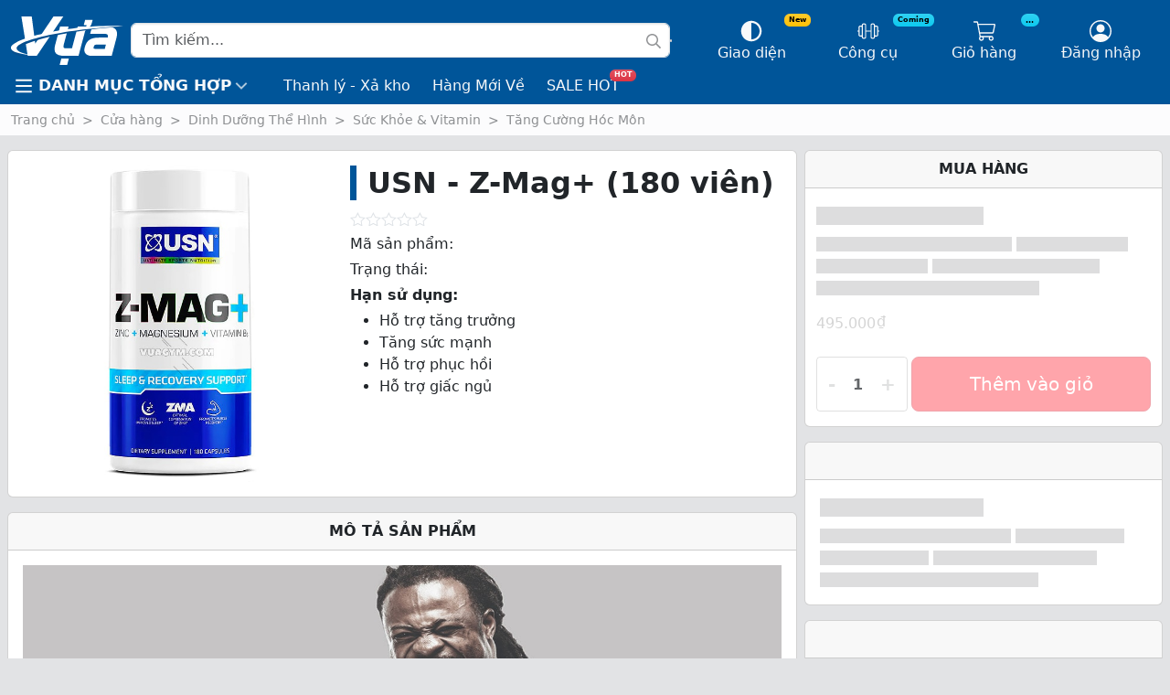

--- FILE ---
content_type: text/css
request_url: https://vuagym.com/wp-content/plugins/ka-core/assets/min/css/ka-core.min.css?ver=1.46
body_size: 32420
content:
@charset "UTF-8";:root, [data-ka-theme=light]{--ka-blue: #0d6efd;--ka-indigo: #6610f2;--ka-purple: #6f42c1;--ka-pink: #d63384;--ka-red: #dc3545;--ka-orange: #fd7e14;--ka-yellow: #ffc107;--ka-green: #198754;--ka-teal: #20c997;--ka-cyan: #0dcaf0;--ka-black: #000;--ka-white: #fff;--ka-gray: #6c757d;--ka-gray-dark: #343a40;--ka-gray-100: #f8f9fa;--ka-gray-200: #e9ecef;--ka-gray-300: #dee2e6;--ka-gray-400: #ced4da;--ka-gray-500: #adb5bd;--ka-gray-600: #6c757d;--ka-gray-700: #495057;--ka-gray-800: #343a40;--ka-gray-900: #212529;--ka-primary: #0d6efd;--ka-secondary: #6c757d;--ka-success: #198754;--ka-info: #0dcaf0;--ka-warning: #ffc107;--ka-danger: #dc3545;--ka-light: #f8f9fa;--ka-dark: #212529;--ka-primary-rgb: 13,110,253;--ka-secondary-rgb: 108,117,125;--ka-success-rgb: 25,135,84;--ka-info-rgb: 13,202,240;--ka-warning-rgb: 255,193,7;--ka-danger-rgb: 220,53,69;--ka-light-rgb: 248,249,250;--ka-dark-rgb: 33,37,41;--ka-primary-text-emphasis: rgb(5.2,44,101.2);--ka-secondary-text-emphasis: rgb(43.2,46.8,50);--ka-success-text-emphasis: rgb(10,54,33.6);--ka-info-text-emphasis: rgb(5.2,80.8,96);--ka-warning-text-emphasis: rgb(102,77.2,2.8);--ka-danger-text-emphasis: rgb(88,21.2,27.6);--ka-light-text-emphasis: #495057;--ka-dark-text-emphasis: #495057;--ka-primary-bg-subtle: rgb(206.6,226,254.6);--ka-secondary-bg-subtle: rgb(225.6,227.4,229);--ka-success-bg-subtle: rgb(209,231,220.8);--ka-info-bg-subtle: rgb(206.6,244.4,252);--ka-warning-bg-subtle: rgb(255,242.6,205.4);--ka-danger-bg-subtle: rgb(248,214.6,217.8);--ka-light-bg-subtle: rgb(251.5,252,252.5);--ka-dark-bg-subtle: #ced4da;--ka-primary-border-subtle: rgb(158.2,197,254.2);--ka-secondary-border-subtle: rgb(196.2,199.8,203);--ka-success-border-subtle: rgb(163,207,186.6);--ka-info-border-subtle: rgb(158.2,233.8,249);--ka-warning-border-subtle: rgb(255,230.2,155.8);--ka-danger-border-subtle: rgb(241,174.2,180.6);--ka-light-border-subtle: #e9ecef;--ka-dark-border-subtle: #adb5bd;--ka-white-rgb: 255,255,255;--ka-black-rgb: 0,0,0;--ka-font-sans-serif: system-ui,-apple-system,"Segoe UI",Roboto,"Helvetica Neue","Noto Sans","Liberation Sans",Arial,sans-serif,"Apple Color Emoji","Segoe UI Emoji","Segoe UI Symbol","Noto Color Emoji";--ka-font-monospace: SFMono-Regular,Menlo,Monaco,Consolas,"Liberation Mono","Courier New",monospace;--ka-gradient: linear-gradient(180deg,rgba(255,255,255,0.15),rgba(255,255,255,0));--ka-body-font-family: var(--ka-font-sans-serif);--ka-body-font-size: 1rem;--ka-body-font-weight: 400;--ka-body-line-height: 1.5;--ka-body-color: #212529;--ka-body-color-rgb: 33,37,41;--ka-body-bg: #fff;--ka-body-bg-rgb: 255,255,255;--ka-emphasis-color: #000;--ka-emphasis-color-rgb: 0,0,0;--ka-secondary-color: rgba(33,37,41,0.75);--ka-secondary-color-rgb: 33,37,41;--ka-secondary-bg: #e9ecef;--ka-secondary-bg-rgb: 233,236,239;--ka-tertiary-color: rgba(33,37,41,0.5);--ka-tertiary-color-rgb: 33,37,41;--ka-tertiary-bg: #f8f9fa;--ka-tertiary-bg-rgb: 248,249,250;--ka-heading-color: inherit;--ka-link-color: #0d6efd;--ka-link-color-rgb: 13,110,253;--ka-link-decoration: none;--ka-link-hover-color: rgb(10.4,88,202.4);--ka-link-hover-color-rgb: 10.4,88,202.4;--ka-code-color: #d63384;--ka-highlight-color: #212529;--ka-highlight-bg: rgb(255,242.6,205.4);--ka-border-width: 1px;--ka-border-style: solid;--ka-border-color: #dee2e6;--ka-border-color-translucent: rgba(0,0,0,0.175);--ka-border-radius: 0.375rem;--ka-border-radius-sm: 0.25rem;--ka-border-radius-lg: 0.5rem;--ka-border-radius-xl: 1rem;--ka-border-radius-xxl: 2rem;--ka-border-radius-2xl: var(--ka-border-radius-xxl);--ka-border-radius-pill: 50rem;--ka-box-shadow: 0 0.5rem 1rem rgba(0,0,0,0.15);--ka-box-shadow-sm: 0 0.125rem 0.25rem rgba(0,0,0,0.075);--ka-box-shadow-lg: 0 1rem 3rem rgba(0,0,0,0.175);--ka-box-shadow-inset: inset 0 1px 2px rgba(0,0,0,0.075);--ka-focus-ring-width: 0.15rem;--ka-focus-ring-opacity: 0.25;--ka-focus-ring-color: rgba(13,110,253,0.25)} [data-ka-theme=dark]{color-scheme: dark;--ka-body-color: #dee2e6;--ka-body-color-rgb: 222,226,230;--ka-body-bg: #212529;--ka-body-bg-rgb: 33,37,41;--ka-emphasis-color: #fff;--ka-emphasis-color-rgb: 255,255,255;--ka-secondary-color: rgba(222,226,230,0.75);--ka-secondary-color-rgb: 222,226,230;--ka-secondary-bg: #343a40;--ka-secondary-bg-rgb: 52,58,64;--ka-tertiary-color: rgba(222,226,230,0.5);--ka-tertiary-color-rgb: 222,226,230;--ka-tertiary-bg: rgb(42.5,47.5,52.5);--ka-tertiary-bg-rgb: 42.5,47.5,52.5;--ka-primary-text-emphasis: rgb(109.8,168,253.8);--ka-secondary-text-emphasis: rgb(166.8,172.2,177);--ka-success-text-emphasis: rgb(117,183,152.4);--ka-info-text-emphasis: rgb(109.8,223.2,246);--ka-warning-text-emphasis: rgb(255,217.8,106.2);--ka-danger-text-emphasis: rgb(234,133.8,143.4);--ka-light-text-emphasis: #f8f9fa;--ka-dark-text-emphasis: #dee2e6;--ka-primary-bg-subtle: rgb(2.6,22,50.6);--ka-secondary-bg-subtle: rgb(21.6,23.4,25);--ka-success-bg-subtle: rgb(5,27,16.8);--ka-info-bg-subtle: rgb(2.6,40.4,48);--ka-warning-bg-subtle: rgb(51,38.6,1.4);--ka-danger-bg-subtle: rgb(44,10.6,13.8);--ka-light-bg-subtle: #343a40;--ka-dark-bg-subtle: #1a1d20;--ka-primary-border-subtle: rgb(7.8,66,151.8);--ka-secondary-border-subtle: rgb(64.8,70.2,75);--ka-success-border-subtle: rgb(15,81,50.4);--ka-info-border-subtle: rgb(7.8,121.2,144);--ka-warning-border-subtle: rgb(153,115.8,4.2);--ka-danger-border-subtle: rgb(132,31.8,41.4);--ka-light-border-subtle: #495057;--ka-dark-border-subtle: #343a40;--ka-heading-color: inherit;--ka-link-color: rgb(109.8,168,253.8);--ka-link-hover-color: rgb(138.84,185.4,254.04);--ka-link-color-rgb: 109.8,168,253.8;--ka-link-hover-color-rgb: 138.84,185.4,254.04;--ka-code-color: rgb(230.4,132.6,181.2);--ka-highlight-color: #dee2e6;--ka-highlight-bg: rgb(102,77.2,2.8);--ka-border-color: #495057;--ka-border-color-translucent: rgba(255,255,255,0.15);--ka-form-valid-color: rgb(117,183,152.4);--ka-form-valid-border-color: rgb(117,183,152.4);--ka-form-invalid-color: rgb(234,133.8,143.4);--ka-form-invalid-border-color: rgb(234,133.8,143.4)} *, *::before, *::after{box-sizing: border-box} @media (prefers-reduced-motion: no-preference){:root{scroll-behavior: smooth}} body{margin: 0;font-family: var(--ka-body-font-family);font-size: var(--ka-body-font-size);font-weight: var(--ka-body-font-weight);line-height: var(--ka-body-line-height);color: var(--ka-body-color);text-align: var(--ka-body-text-align);background-color: var(--ka-body-bg);-webkit-text-size-adjust: 100%;-webkit-tap-highlight-color: rgba(0,0,0,0);overflow-x: hidden;overflow-wrap: break-word} hr{margin: 1rem 0;color: inherit;border: 0;border-top: var(--ka-border-width) solid;opacity: 0.25} h6,.h6,h5,.h5,h4,.h4,h3,.h3,h2,.h2,h1,.h1{margin-top: 0;margin-bottom: 0.5rem;font-weight: 500;line-height: 1.2;color: var(--ka-heading-color)} h1,.h1{font-size: calc(1.375rem + 1.5vw)} @media (min-width: 1200px){h1,.h1{font-size: 2.5rem}} h2,.h2{font-size: calc(1.325rem + 0.9vw)} @media (min-width: 1200px){h2,.h2{font-size: 2rem}} h3,.h3{font-size: calc(1.3rem + 0.6vw)} @media (min-width: 1200px){h3,.h3{font-size: 1.75rem}} h4,.h4{font-size: calc(1.275rem + 0.3vw)} @media (min-width: 1200px){h4,.h4{font-size: 1.5rem}} h5,.h5{font-size: 1.25rem} h6,.h6{font-size: 1rem} p{margin-top: 0;margin-bottom: 1rem;white-space: normal} abbr[title]{text-decoration: underline dotted;cursor: help;text-decoration-skip-ink: none} address{margin-bottom: 1rem;font-style: normal;line-height: inherit} ol, ul{padding-left: 2rem} ol, ul, dl{margin-top: 0;margin-bottom: 1rem} ol ol, ul ul, ol ul, ul ol{margin-bottom: 0} dt{font-weight: 700} dd{margin-bottom: 0.5rem;margin-left: 0} blockquote{margin: 0 0 1rem} b, strong{font-weight: bolder} small,.small{font-size: 0.875em} mark,.mark{padding: 0.1875em;color: var(--ka-highlight-color);background-color: var(--ka-highlight-bg)} sub, sup{position: relative;font-size: 0.75em;line-height: 0;vertical-align: baseline} sub{bottom: -0.25em} sup{top: -0.5em} a{color: rgba(var(--ka-link-color-rgb),var(--ka-link-opacity,1));text-decoration: none} a:hover{--ka-link-color-rgb: var(--ka-link-hover-color-rgb)} a:not([href]):not([class]),a:not([href]):not([class]):hover{color: inherit;text-decoration: none} pre, code, kbd, samp{font-family: var(--ka-font-monospace);font-size: 1em} pre{display: block;margin-top: 0;margin-bottom: 1rem;overflow: auto;font-size: 0.875em} pre code{font-size: inherit;color: inherit;word-break: normal} code{font-size: 0.875em;color: var(--ka-code-color);word-wrap: break-word} a > code{color: inherit} kbd{padding: 0.1875rem 0.375rem;font-size: 0.875em;color: var(--ka-body-bg);background-color: var(--ka-body-color);border-radius: 0.25rem} kbd kbd{padding: 0;font-size: 1em} figure{margin: 0 0 1rem} img, svg{vertical-align: middle;max-width: 100%;max-height: 100%} table{caption-side: bottom;border-collapse: collapse} caption{padding-top: 0.5rem;padding-bottom: 0.5rem;color: var(--ka-secondary-color);text-align: left} th{text-align: inherit;text-align: -webkit-match-parent} thead, tbody, tfoot, tr, td, th{border-color: inherit;border-style: solid;border-width: 0} label{display: inline-block} button{border-radius: 0} button:focus:not(:focus-visible){outline: 0} input, button, select, optgroup, textarea{margin: 0;font-family: inherit;font-size: inherit;line-height: inherit} button, select{text-transform: none} [role=button]{cursor: pointer} select{word-wrap: normal} select:disabled{opacity: 1} [list]:not([type=date]):not([type=datetime-local]):not([type=month]):not([type=week]):not([type=time])::-webkit-calendar-picker-indicator{display: none !important} button, [type=button], [type=reset], [type=submit]{-webkit-appearance: button} button:not(:disabled), [type=button]:not(:disabled), [type=reset]:not(:disabled), [type=submit]:not(:disabled){cursor: pointer} ::-moz-focus-inner{padding: 0;border-style: none} textarea{resize: vertical} fieldset{min-width: 0;padding: 0;margin: 0;border: 0} legend{float: left;width: 100%;padding: 0;margin-bottom: 0.5rem;line-height: inherit;font-size: calc(1.275rem + 0.3vw)} @media (min-width: 1200px){legend{font-size: 1.5rem}} legend + *{clear: left} ::-webkit-datetime-edit-fields-wrapper, ::-webkit-datetime-edit-text, ::-webkit-datetime-edit-minute, ::-webkit-datetime-edit-hour-field, ::-webkit-datetime-edit-day-field, ::-webkit-datetime-edit-month-field, ::-webkit-datetime-edit-year-field{padding: 0} ::-webkit-inner-spin-button{height: auto} [type=search]{-webkit-appearance: textfield;outline-offset: -2px} ::-webkit-search-decoration{-webkit-appearance: none} ::-webkit-color-swatch-wrapper{padding: 0} ::file-selector-button{font: inherit;-webkit-appearance: button} output{display: inline-block} iframe{border: 0;max-width: 100%} summary{display: list-item;cursor: pointer} progress{vertical-align: baseline} [hidden]{display: none !important} .container, .container-fluid, .container-xxl, .container-xl, .container-lg, .container-md, .container-sm{--ka-gutter-x: 1.5rem;--ka-gutter-y: 0;width: 100%;padding-right: calc(var(--ka-gutter-x) * 0.5);padding-left: calc(var(--ka-gutter-x) * 0.5);margin-right: auto;margin-left: auto} @media (min-width: 576px){.container-sm,.container{max-width: 540px}} @media (min-width: 768px){.container-md,.container-sm,.container{max-width: 720px}} @media (min-width: 992px){.container-lg,.container-md,.container-sm,.container{max-width: 960px}} @media (min-width: 1200px){.container-xl,.container-lg,.container-md,.container-sm,.container{max-width: 1140px}} @media (min-width: 1400px){.container-xxl,.container-xl,.container-lg,.container-md,.container-sm,.container{max-width: 1320px}} :root{--ka-breakpoint-xs: 0;--ka-breakpoint-sm: 576px;--ka-breakpoint-md: 768px;--ka-breakpoint-lg: 992px;--ka-breakpoint-xl: 1200px;--ka-breakpoint-xxl: 1400px} .row{--ka-gutter-x: 1.5rem;--ka-gutter-y: 0;display: flex;flex-wrap: wrap;margin-top: calc(-1 * var(--ka-gutter-y));margin-right: calc(-0.5 * var(--ka-gutter-x));margin-left: calc(-0.5 * var(--ka-gutter-x))} .row > *{box-sizing: border-box;flex-shrink: 0;width: 100%;max-width: 100%;padding-right: calc(var(--ka-gutter-x) * 0.5);padding-left: calc(var(--ka-gutter-x) * 0.5);margin-top: var(--ka-gutter-y)} .col{flex: 1 0 0} .row-cols-auto > *{flex: 0 0 auto;width: auto} .row-cols-1 > *{flex: 0 0 auto;width: 100%} .row-cols-2 > *{flex: 0 0 auto;width: 50%} .row-cols-3 > *{flex: 0 0 auto;width: 33.33333333%} .row-cols-4 > *{flex: 0 0 auto;width: 25%} .row-cols-5 > *{flex: 0 0 auto;width: 20%} .row-cols-6 > *{flex: 0 0 auto;width: 16.66666667%} .col-auto{flex: 0 0 auto;width: auto} .col-1{flex: 0 0 auto;width: 8.33333333%} .col-2{flex: 0 0 auto;width: 16.66666667%} .col-3{flex: 0 0 auto;width: 25%} .col-4{flex: 0 0 auto;width: 33.33333333%} .col-5{flex: 0 0 auto;width: 41.66666667%} .col-6{flex: 0 0 auto;width: 50%} .col-7{flex: 0 0 auto;width: 58.33333333%} .col-8{flex: 0 0 auto;width: 66.66666667%} .col-9{flex: 0 0 auto;width: 75%} .col-10{flex: 0 0 auto;width: 83.33333333%} .col-11{flex: 0 0 auto;width: 91.66666667%} .col-12{flex: 0 0 auto;width: 100%} .offset-1{margin-left: 8.33333333%} .offset-2{margin-left: 16.66666667%} .offset-3{margin-left: 25%} .offset-4{margin-left: 33.33333333%} .offset-5{margin-left: 41.66666667%} .offset-6{margin-left: 50%} .offset-7{margin-left: 58.33333333%} .offset-8{margin-left: 66.66666667%} .offset-9{margin-left: 75%} .offset-10{margin-left: 83.33333333%} .offset-11{margin-left: 91.66666667%} .g-0, .gx-0{--ka-gutter-x: 0} .g-0, .gy-0{--ka-gutter-y: 0} .g-1, .gx-1{--ka-gutter-x: 0.25rem} .g-1, .gy-1{--ka-gutter-y: 0.25rem} .g-2, .gx-2{--ka-gutter-x: 0.5rem} .g-2, .gy-2{--ka-gutter-y: 0.5rem} .g-3, .gx-3{--ka-gutter-x: 1rem} .g-3, .gy-3{--ka-gutter-y: 1rem} .g-4, .gx-4{--ka-gutter-x: 1.5rem} .g-4, .gy-4{--ka-gutter-y: 1.5rem} .g-5, .gx-5{--ka-gutter-x: 3rem} .g-5, .gy-5{--ka-gutter-y: 3rem} @media (min-width: 576px){.col-sm{flex: 1 0 0} .row-cols-sm-auto > *{flex: 0 0 auto;width: auto} .row-cols-sm-1 > *{flex: 0 0 auto;width: 100%} .row-cols-sm-2 > *{flex: 0 0 auto;width: 50%} .row-cols-sm-3 > *{flex: 0 0 auto;width: 33.33333333%} .row-cols-sm-4 > *{flex: 0 0 auto;width: 25%} .row-cols-sm-5 > *{flex: 0 0 auto;width: 20%} .row-cols-sm-6 > *{flex: 0 0 auto;width: 16.66666667%} .col-sm-auto{flex: 0 0 auto;width: auto} .col-sm-1{flex: 0 0 auto;width: 8.33333333%} .col-sm-2{flex: 0 0 auto;width: 16.66666667%} .col-sm-3{flex: 0 0 auto;width: 25%} .col-sm-4{flex: 0 0 auto;width: 33.33333333%} .col-sm-5{flex: 0 0 auto;width: 41.66666667%} .col-sm-6{flex: 0 0 auto;width: 50%} .col-sm-7{flex: 0 0 auto;width: 58.33333333%} .col-sm-8{flex: 0 0 auto;width: 66.66666667%} .col-sm-9{flex: 0 0 auto;width: 75%} .col-sm-10{flex: 0 0 auto;width: 83.33333333%} .col-sm-11{flex: 0 0 auto;width: 91.66666667%} .col-sm-12{flex: 0 0 auto;width: 100%} .offset-sm-0{margin-left: 0} .offset-sm-1{margin-left: 8.33333333%} .offset-sm-2{margin-left: 16.66666667%} .offset-sm-3{margin-left: 25%} .offset-sm-4{margin-left: 33.33333333%} .offset-sm-5{margin-left: 41.66666667%} .offset-sm-6{margin-left: 50%} .offset-sm-7{margin-left: 58.33333333%} .offset-sm-8{margin-left: 66.66666667%} .offset-sm-9{margin-left: 75%} .offset-sm-10{margin-left: 83.33333333%} .offset-sm-11{margin-left: 91.66666667%} .g-sm-0, .gx-sm-0{--ka-gutter-x: 0} .g-sm-0, .gy-sm-0{--ka-gutter-y: 0} .g-sm-1, .gx-sm-1{--ka-gutter-x: 0.25rem} .g-sm-1, .gy-sm-1{--ka-gutter-y: 0.25rem} .g-sm-2, .gx-sm-2{--ka-gutter-x: 0.5rem} .g-sm-2, .gy-sm-2{--ka-gutter-y: 0.5rem} .g-sm-3, .gx-sm-3{--ka-gutter-x: 1rem} .g-sm-3, .gy-sm-3{--ka-gutter-y: 1rem} .g-sm-4, .gx-sm-4{--ka-gutter-x: 1.5rem} .g-sm-4, .gy-sm-4{--ka-gutter-y: 1.5rem} .g-sm-5, .gx-sm-5{--ka-gutter-x: 3rem} .g-sm-5, .gy-sm-5{--ka-gutter-y: 3rem}} @media (min-width: 768px){.col-md{flex: 1 0 0} .row-cols-md-auto > *{flex: 0 0 auto;width: auto} .row-cols-md-1 > *{flex: 0 0 auto;width: 100%} .row-cols-md-2 > *{flex: 0 0 auto;width: 50%} .row-cols-md-3 > *{flex: 0 0 auto;width: 33.33333333%} .row-cols-md-4 > *{flex: 0 0 auto;width: 25%} .row-cols-md-5 > *{flex: 0 0 auto;width: 20%} .row-cols-md-6 > *{flex: 0 0 auto;width: 16.66666667%} .col-md-auto{flex: 0 0 auto;width: auto} .col-md-1{flex: 0 0 auto;width: 8.33333333%} .col-md-2{flex: 0 0 auto;width: 16.66666667%} .col-md-3{flex: 0 0 auto;width: 25%} .col-md-4{flex: 0 0 auto;width: 33.33333333%} .col-md-5{flex: 0 0 auto;width: 41.66666667%} .col-md-6{flex: 0 0 auto;width: 50%} .col-md-7{flex: 0 0 auto;width: 58.33333333%} .col-md-8{flex: 0 0 auto;width: 66.66666667%} .col-md-9{flex: 0 0 auto;width: 75%} .col-md-10{flex: 0 0 auto;width: 83.33333333%} .col-md-11{flex: 0 0 auto;width: 91.66666667%} .col-md-12{flex: 0 0 auto;width: 100%} .offset-md-0{margin-left: 0} .offset-md-1{margin-left: 8.33333333%} .offset-md-2{margin-left: 16.66666667%} .offset-md-3{margin-left: 25%} .offset-md-4{margin-left: 33.33333333%} .offset-md-5{margin-left: 41.66666667%} .offset-md-6{margin-left: 50%} .offset-md-7{margin-left: 58.33333333%} .offset-md-8{margin-left: 66.66666667%} .offset-md-9{margin-left: 75%} .offset-md-10{margin-left: 83.33333333%} .offset-md-11{margin-left: 91.66666667%} .g-md-0, .gx-md-0{--ka-gutter-x: 0} .g-md-0, .gy-md-0{--ka-gutter-y: 0} .g-md-1, .gx-md-1{--ka-gutter-x: 0.25rem} .g-md-1, .gy-md-1{--ka-gutter-y: 0.25rem} .g-md-2, .gx-md-2{--ka-gutter-x: 0.5rem} .g-md-2, .gy-md-2{--ka-gutter-y: 0.5rem} .g-md-3, .gx-md-3{--ka-gutter-x: 1rem} .g-md-3, .gy-md-3{--ka-gutter-y: 1rem} .g-md-4, .gx-md-4{--ka-gutter-x: 1.5rem} .g-md-4, .gy-md-4{--ka-gutter-y: 1.5rem} .g-md-5, .gx-md-5{--ka-gutter-x: 3rem} .g-md-5, .gy-md-5{--ka-gutter-y: 3rem}} @media (min-width: 992px){.col-lg{flex: 1 0 0} .row-cols-lg-auto > *{flex: 0 0 auto;width: auto} .row-cols-lg-1 > *{flex: 0 0 auto;width: 100%} .row-cols-lg-2 > *{flex: 0 0 auto;width: 50%} .row-cols-lg-3 > *{flex: 0 0 auto;width: 33.33333333%} .row-cols-lg-4 > *{flex: 0 0 auto;width: 25%} .row-cols-lg-5 > *{flex: 0 0 auto;width: 20%} .row-cols-lg-6 > *{flex: 0 0 auto;width: 16.66666667%} .col-lg-auto{flex: 0 0 auto;width: auto} .col-lg-1{flex: 0 0 auto;width: 8.33333333%} .col-lg-2{flex: 0 0 auto;width: 16.66666667%} .col-lg-3{flex: 0 0 auto;width: 25%} .col-lg-4{flex: 0 0 auto;width: 33.33333333%} .col-lg-5{flex: 0 0 auto;width: 41.66666667%} .col-lg-6{flex: 0 0 auto;width: 50%} .col-lg-7{flex: 0 0 auto;width: 58.33333333%} .col-lg-8{flex: 0 0 auto;width: 66.66666667%} .col-lg-9{flex: 0 0 auto;width: 75%} .col-lg-10{flex: 0 0 auto;width: 83.33333333%} .col-lg-11{flex: 0 0 auto;width: 91.66666667%} .col-lg-12{flex: 0 0 auto;width: 100%} .offset-lg-0{margin-left: 0} .offset-lg-1{margin-left: 8.33333333%} .offset-lg-2{margin-left: 16.66666667%} .offset-lg-3{margin-left: 25%} .offset-lg-4{margin-left: 33.33333333%} .offset-lg-5{margin-left: 41.66666667%} .offset-lg-6{margin-left: 50%} .offset-lg-7{margin-left: 58.33333333%} .offset-lg-8{margin-left: 66.66666667%} .offset-lg-9{margin-left: 75%} .offset-lg-10{margin-left: 83.33333333%} .offset-lg-11{margin-left: 91.66666667%} .g-lg-0, .gx-lg-0{--ka-gutter-x: 0} .g-lg-0, .gy-lg-0{--ka-gutter-y: 0} .g-lg-1, .gx-lg-1{--ka-gutter-x: 0.25rem} .g-lg-1, .gy-lg-1{--ka-gutter-y: 0.25rem} .g-lg-2, .gx-lg-2{--ka-gutter-x: 0.5rem} .g-lg-2, .gy-lg-2{--ka-gutter-y: 0.5rem} .g-lg-3, .gx-lg-3{--ka-gutter-x: 1rem} .g-lg-3, .gy-lg-3{--ka-gutter-y: 1rem} .g-lg-4, .gx-lg-4{--ka-gutter-x: 1.5rem} .g-lg-4, .gy-lg-4{--ka-gutter-y: 1.5rem} .g-lg-5, .gx-lg-5{--ka-gutter-x: 3rem} .g-lg-5, .gy-lg-5{--ka-gutter-y: 3rem}} @media (min-width: 1200px){.col-xl{flex: 1 0 0} .row-cols-xl-auto > *{flex: 0 0 auto;width: auto} .row-cols-xl-1 > *{flex: 0 0 auto;width: 100%} .row-cols-xl-2 > *{flex: 0 0 auto;width: 50%} .row-cols-xl-3 > *{flex: 0 0 auto;width: 33.33333333%} .row-cols-xl-4 > *{flex: 0 0 auto;width: 25%} .row-cols-xl-5 > *{flex: 0 0 auto;width: 20%} .row-cols-xl-6 > *{flex: 0 0 auto;width: 16.66666667%} .col-xl-auto{flex: 0 0 auto;width: auto} .col-xl-1{flex: 0 0 auto;width: 8.33333333%} .col-xl-2{flex: 0 0 auto;width: 16.66666667%} .col-xl-3{flex: 0 0 auto;width: 25%} .col-xl-4{flex: 0 0 auto;width: 33.33333333%} .col-xl-5{flex: 0 0 auto;width: 41.66666667%} .col-xl-6{flex: 0 0 auto;width: 50%} .col-xl-7{flex: 0 0 auto;width: 58.33333333%} .col-xl-8{flex: 0 0 auto;width: 66.66666667%} .col-xl-9{flex: 0 0 auto;width: 75%} .col-xl-10{flex: 0 0 auto;width: 83.33333333%} .col-xl-11{flex: 0 0 auto;width: 91.66666667%} .col-xl-12{flex: 0 0 auto;width: 100%} .offset-xl-0{margin-left: 0} .offset-xl-1{margin-left: 8.33333333%} .offset-xl-2{margin-left: 16.66666667%} .offset-xl-3{margin-left: 25%} .offset-xl-4{margin-left: 33.33333333%} .offset-xl-5{margin-left: 41.66666667%} .offset-xl-6{margin-left: 50%} .offset-xl-7{margin-left: 58.33333333%} .offset-xl-8{margin-left: 66.66666667%} .offset-xl-9{margin-left: 75%} .offset-xl-10{margin-left: 83.33333333%} .offset-xl-11{margin-left: 91.66666667%} .g-xl-0, .gx-xl-0{--ka-gutter-x: 0} .g-xl-0, .gy-xl-0{--ka-gutter-y: 0} .g-xl-1, .gx-xl-1{--ka-gutter-x: 0.25rem} .g-xl-1, .gy-xl-1{--ka-gutter-y: 0.25rem} .g-xl-2, .gx-xl-2{--ka-gutter-x: 0.5rem} .g-xl-2, .gy-xl-2{--ka-gutter-y: 0.5rem} .g-xl-3, .gx-xl-3{--ka-gutter-x: 1rem} .g-xl-3, .gy-xl-3{--ka-gutter-y: 1rem} .g-xl-4, .gx-xl-4{--ka-gutter-x: 1.5rem} .g-xl-4, .gy-xl-4{--ka-gutter-y: 1.5rem} .g-xl-5, .gx-xl-5{--ka-gutter-x: 3rem} .g-xl-5, .gy-xl-5{--ka-gutter-y: 3rem}} @media (min-width: 1400px){.col-xxl{flex: 1 0 0} .row-cols-xxl-auto > *{flex: 0 0 auto;width: auto} .row-cols-xxl-1 > *{flex: 0 0 auto;width: 100%} .row-cols-xxl-2 > *{flex: 0 0 auto;width: 50%} .row-cols-xxl-3 > *{flex: 0 0 auto;width: 33.33333333%} .row-cols-xxl-4 > *{flex: 0 0 auto;width: 25%} .row-cols-xxl-5 > *{flex: 0 0 auto;width: 20%} .row-cols-xxl-6 > *{flex: 0 0 auto;width: 16.66666667%} .col-xxl-auto{flex: 0 0 auto;width: auto} .col-xxl-1{flex: 0 0 auto;width: 8.33333333%} .col-xxl-2{flex: 0 0 auto;width: 16.66666667%} .col-xxl-3{flex: 0 0 auto;width: 25%} .col-xxl-4{flex: 0 0 auto;width: 33.33333333%} .col-xxl-5{flex: 0 0 auto;width: 41.66666667%} .col-xxl-6{flex: 0 0 auto;width: 50%} .col-xxl-7{flex: 0 0 auto;width: 58.33333333%} .col-xxl-8{flex: 0 0 auto;width: 66.66666667%} .col-xxl-9{flex: 0 0 auto;width: 75%} .col-xxl-10{flex: 0 0 auto;width: 83.33333333%} .col-xxl-11{flex: 0 0 auto;width: 91.66666667%} .col-xxl-12{flex: 0 0 auto;width: 100%} .offset-xxl-0{margin-left: 0} .offset-xxl-1{margin-left: 8.33333333%} .offset-xxl-2{margin-left: 16.66666667%} .offset-xxl-3{margin-left: 25%} .offset-xxl-4{margin-left: 33.33333333%} .offset-xxl-5{margin-left: 41.66666667%} .offset-xxl-6{margin-left: 50%} .offset-xxl-7{margin-left: 58.33333333%} .offset-xxl-8{margin-left: 66.66666667%} .offset-xxl-9{margin-left: 75%} .offset-xxl-10{margin-left: 83.33333333%} .offset-xxl-11{margin-left: 91.66666667%} .g-xxl-0, .gx-xxl-0{--ka-gutter-x: 0} .g-xxl-0, .gy-xxl-0{--ka-gutter-y: 0} .g-xxl-1, .gx-xxl-1{--ka-gutter-x: 0.25rem} .g-xxl-1, .gy-xxl-1{--ka-gutter-y: 0.25rem} .g-xxl-2, .gx-xxl-2{--ka-gutter-x: 0.5rem} .g-xxl-2, .gy-xxl-2{--ka-gutter-y: 0.5rem} .g-xxl-3, .gx-xxl-3{--ka-gutter-x: 1rem} .g-xxl-3, .gy-xxl-3{--ka-gutter-y: 1rem} .g-xxl-4, .gx-xxl-4{--ka-gutter-x: 1.5rem} .g-xxl-4, .gy-xxl-4{--ka-gutter-y: 1.5rem} .g-xxl-5, .gx-xxl-5{--ka-gutter-x: 3rem} .g-xxl-5, .gy-xxl-5{--ka-gutter-y: 3rem}} .form-label{margin-bottom: 0.5rem} .col-form-label{padding-top: calc(0.375rem + var(--ka-border-width));padding-bottom: calc(0.375rem + var(--ka-border-width));margin-bottom: 0;font-size: inherit;line-height: 1.5} .col-form-label-lg{padding-top: calc(0.5rem + var(--ka-border-width));padding-bottom: calc(0.5rem + var(--ka-border-width));font-size: 1.25rem} .col-form-label-sm{padding-top: calc(0.25rem + var(--ka-border-width));padding-bottom: calc(0.25rem + var(--ka-border-width));font-size: 0.875rem} .form-text{margin-top: 0.25rem;font-size: 0.875em;color: var(--ka-secondary-color)} .form-control{display: block;width: 100%;padding: 0.375rem 0.75rem;font-size: 1rem;font-weight: 400;line-height: 1.5;color: var(--ka-body-color);appearance: none;background-color: var(--ka-body-bg);background-clip: padding-box;border: var(--ka-border-width) solid var(--ka-border-color);border-radius: var(--ka-border-radius);box-shadow: var(--ka-box-shadow-inset);transition: border-color 0.15s ease-in-out,box-shadow 0.15s ease-in-out} @media (prefers-reduced-motion: reduce){.form-control{transition: none}} .form-control[type=file]{overflow: hidden} .form-control[type=file]:not(:disabled):not([readonly]){cursor: pointer} .form-control:focus{color: var(--ka-body-color);background-color: var(--ka-body-bg);border-color: rgb(134,182.5,254);outline: 0;box-shadow: var(--ka-box-shadow-inset),0 0 0 0.15rem rgba(13,110,253,0.25)} .form-control::-webkit-date-and-time-value{min-width: 85px;height: 1.5em;margin: 0} .form-control::-webkit-datetime-edit{display: block;padding: 0} .form-control::placeholder{color: var(--ka-secondary-color);opacity: 1} .form-control:disabled{background-color: var(--ka-secondary-bg);opacity: 1} .form-control::file-selector-button{padding: 0.375rem 0.75rem;margin: -0.375rem -0.75rem;margin-inline-end: 0.75rem;color: var(--ka-body-color);background-color: var(--ka-tertiary-bg);background-image: var(--ka-gradient);pointer-events: none;border-color: inherit;border-style: solid;border-width: 0;border-inline-end-width: var(--ka-border-width);border-radius: 0;transition: color 0.15s ease-in-out,background-color 0.15s ease-in-out,border-color 0.15s ease-in-out,box-shadow 0.15s ease-in-out} @media (prefers-reduced-motion: reduce){.form-control::file-selector-button{transition: none}} .form-control:hover:not(:disabled):not([readonly])::file-selector-button{background-color: var(--ka-secondary-bg)} .form-control-plaintext{display: block;width: 100%;padding: 0.375rem 0;margin-bottom: 0;line-height: 1.5;color: var(--ka-body-color);background-color: transparent;border: solid transparent;border-width: var(--ka-border-width) 0} .form-control-plaintext:focus{outline: 0} .form-control-plaintext.form-control-sm,.form-control-plaintext.form-control-lg{padding-right: 0;padding-left: 0} .form-control-sm{min-height: calc(1.5em + 0.5rem + calc(var(--ka-border-width) * 2));padding: 0.25rem 0.5rem;font-size: 0.875rem;border-radius: var(--ka-border-radius-sm)} .form-control-sm::file-selector-button{padding: 0.25rem 0.5rem;margin: -0.25rem -0.5rem;margin-inline-end: 0.5rem} .form-control-lg{min-height: calc(1.5em + 1rem + calc(var(--ka-border-width) * 2));padding: 0.5rem 1rem;font-size: 1.25rem;border-radius: var(--ka-border-radius-lg)} .form-control-lg::file-selector-button{padding: 0.5rem 1rem;margin: -0.5rem -1rem;margin-inline-end: 1rem} textarea.form-control{min-height: calc(1.5em + 0.75rem + calc(var(--ka-border-width) * 2))} textarea.form-control-sm{min-height: calc(1.5em + 0.5rem + calc(var(--ka-border-width) * 2))} textarea.form-control-lg{min-height: calc(1.5em + 1rem + calc(var(--ka-border-width) * 2))} .form-control-color{width: 3rem;height: calc(1.5em + 0.75rem + calc(var(--ka-border-width) * 2));padding: 0.375rem} .form-control-color:not(:disabled):not([readonly]){cursor: pointer} .form-control-color::-moz-color-swatch{border: 0 !important;border-radius: var(--ka-border-radius)} .form-control-color::-webkit-color-swatch{border: 0 !important;border-radius: var(--ka-border-radius)} .form-control-color.form-control-sm{height: calc(1.5em + 0.5rem + calc(var(--ka-border-width) * 2))} .form-control-color.form-control-lg{height: calc(1.5em + 1rem + calc(var(--ka-border-width) * 2))} .form-select{--ka-form-select-bg-img: url("data:image/svg+xml,%3csvg xmlns='http://www.w3.org/2000/svg' viewBox='0 0 16 16'%3e%3cpath fill='none' stroke='%23343a40' stroke-linecap='round' stroke-linejoin='round' stroke-width='2' d='m2 5 6 6 6-6'/%3e%3c/svg%3e");display: block;width: 100%;padding: 0.375rem 2.25rem 0.375rem 0.75rem;font-size: 1rem;font-weight: 400;line-height: 1.5;color: var(--ka-body-color);appearance: none;background-color: var(--ka-body-bg);background-image: var(--ka-form-select-bg-img),var(--ka-form-select-bg-icon,none);background-repeat: no-repeat;background-position: right 0.75rem center;background-size: 16px 12px;border: var(--ka-border-width) solid var(--ka-border-color);border-radius: var(--ka-border-radius);box-shadow: var(--ka-box-shadow-inset);transition: border-color 0.15s ease-in-out,box-shadow 0.15s ease-in-out} @media (prefers-reduced-motion: reduce){.form-select{transition: none}} .form-select:focus{border-color: rgb(134,182.5,254);outline: 0;box-shadow: var(--ka-box-shadow-inset),0 0 0 0.15rem rgba(13,110,253,0.25)} .form-select[multiple],.form-select[size]:not([size="1"]){padding-right: 0.75rem;background-image: none} .form-select:disabled{background-color: var(--ka-secondary-bg)} .form-select:-moz-focusring{color: transparent;text-shadow: 0 0 0 var(--ka-body-color)} .form-select-sm{padding-top: 0.25rem;padding-bottom: 0.25rem;padding-left: 0.5rem;font-size: 0.875rem;border-radius: var(--ka-border-radius-sm)} .form-select-lg{padding-top: 0.5rem;padding-bottom: 0.5rem;padding-left: 1rem;font-size: 1.25rem;border-radius: var(--ka-border-radius-lg)} [data-ka-theme=dark] .form-select{--ka-form-select-bg-img: url("data:image/svg+xml,%3csvg xmlns='http://www.w3.org/2000/svg' viewBox='0 0 16 16'%3e%3cpath fill='none' stroke='%23dee2e6' stroke-linecap='round' stroke-linejoin='round' stroke-width='2' d='m2 5 6 6 6-6'/%3e%3c/svg%3e")} .form-check{display: block;min-height: 1.5rem;padding-left: 1.5em;margin-bottom: 0.125rem} .form-check .form-check-input{float: left;margin-left: -1.5em} .form-check-reverse{padding-right: 1.5em;padding-left: 0;text-align: right} .form-check-reverse .form-check-input{float: right;margin-right: -1.5em;margin-left: 0} .form-check-input{--ka-form-check-bg: var(--ka-body-bg);flex-shrink: 0;width: 1em;height: 1em;margin-top: 0.25em;vertical-align: top;appearance: none;background-color: var(--ka-form-check-bg);background-image: var(--ka-form-check-bg-image);background-repeat: no-repeat;background-position: center;background-size: contain;border: var(--ka-border-width) solid var(--ka-border-color);print-color-adjust: exact} .form-check-input[type=checkbox]{border-radius: 0.25em} .form-check-input[type=radio]{border-radius: 50%} .form-check-input:active{filter: brightness(90%)} .form-check-input:focus{border-color: rgb(134,182.5,254);outline: 0;box-shadow: 0 0 0 0.15rem rgba(13,110,253,0.25)} .form-check-input:checked{background-color: #0d6efd;border-color: #0d6efd} .form-check-input:checked[type=checkbox]{--ka-form-check-bg-image: url("data:image/svg+xml,%3csvg xmlns='http://www.w3.org/2000/svg' viewBox='0 0 20 20'%3e%3cpath fill='none' stroke='%23fff' stroke-linecap='round' stroke-linejoin='round' stroke-width='3' d='m6 10 3 3 6-6'/%3e%3c/svg%3e"),var(--ka-gradient)} .form-check-input:checked[type=radio]{--ka-form-check-bg-image: url("data:image/svg+xml,%3csvg xmlns='http://www.w3.org/2000/svg' viewBox='-4 -4 8 8'%3e%3ccircle r='2' fill='%23fff'/%3e%3c/svg%3e"),var(--ka-gradient)} .form-check-input[type=checkbox]:indeterminate{background-color: #0d6efd;border-color: #0d6efd;--ka-form-check-bg-image: url("data:image/svg+xml,%3csvg xmlns='http://www.w3.org/2000/svg' viewBox='0 0 20 20'%3e%3cpath fill='none' stroke='%23fff' stroke-linecap='round' stroke-linejoin='round' stroke-width='3' d='M6 10h8'/%3e%3c/svg%3e"),var(--ka-gradient)} .form-check-input:disabled{pointer-events: none;filter: none;opacity: 0.5} .form-check-input[disabled] ~ .form-check-label,.form-check-input:disabled ~ .form-check-label{cursor: default;opacity: 0.5} .form-switch{padding-left: 2.5em} .form-switch .form-check-input{--ka-form-switch-bg: url("data:image/svg+xml,%3csvg xmlns='http://www.w3.org/2000/svg' viewBox='-4 -4 8 8'%3e%3ccircle r='3' fill='rgba%280,0,0,0.25%29'/%3e%3c/svg%3e");width: 2em;margin-left: -2.5em;background-image: var(--ka-form-switch-bg);background-position: left center;border-radius: 2em;transition: background-position 0.15s ease-in-out} @media (prefers-reduced-motion: reduce){.form-switch .form-check-input{transition: none}} .form-switch .form-check-input:focus{--ka-form-switch-bg: url("data:image/svg+xml,%3csvg xmlns='http://www.w3.org/2000/svg' viewBox='-4 -4 8 8'%3e%3ccircle r='3' fill='rgb%28134,182.5,254%29'/%3e%3c/svg%3e")} .form-switch .form-check-input:checked{background-position: right center;--ka-form-switch-bg: url("data:image/svg+xml,%3csvg xmlns='http://www.w3.org/2000/svg' viewBox='-4 -4 8 8'%3e%3ccircle r='3' fill='%23fff'/%3e%3c/svg%3e"),var(--ka-gradient)} .form-switch.form-check-reverse{padding-right: 2.5em;padding-left: 0} .form-switch.form-check-reverse .form-check-input{margin-right: -2.5em;margin-left: 0} .form-check-inline{display: inline-block;margin-right: 1rem} .btn-check{position: absolute;clip: rect(0,0,0,0);pointer-events: none} .btn-check[disabled] + .btn,.btn-check:disabled + .btn{pointer-events: none;filter: none;opacity: 0.65} [data-ka-theme=dark] .form-switch .form-check-input:not(:checked):not(:focus){--ka-form-switch-bg: url("data:image/svg+xml,%3csvg xmlns='http://www.w3.org/2000/svg' viewBox='-4 -4 8 8'%3e%3ccircle r='3' fill='rgba%28255,255,255,0.25%29'/%3e%3c/svg%3e")} .form-range{width: 100%;height: 1.3rem;padding: 0;appearance: none;background-color: transparent} .form-range:focus{outline: 0} .form-range:focus::-webkit-slider-thumb{box-shadow: 0 0 0 1px #fff,0 0 0 0.15rem rgba(13,110,253,0.25)} .form-range:focus::-moz-range-thumb{box-shadow: 0 0 0 1px #fff,0 0 0 0.15rem rgba(13,110,253,0.25)} .form-range::-moz-focus-outer{border: 0} .form-range::-webkit-slider-thumb{width: 1rem;height: 1rem;margin-top: -0.25rem;appearance: none;background-color: #0d6efd;background-image: var(--ka-gradient);border: 0;border-radius: 1rem;box-shadow: 0 0.1rem 0.25rem rgba(0,0,0,0.1);transition: background-color 0.15s ease-in-out,border-color 0.15s ease-in-out,box-shadow 0.15s ease-in-out} @media (prefers-reduced-motion: reduce){.form-range::-webkit-slider-thumb{transition: none}} .form-range::-webkit-slider-thumb:active{background-color: rgb(182.4,211.5,254.4);background-image: var(--ka-gradient)} .form-range::-webkit-slider-runnable-track{width: 100%;height: 0.5rem;color: transparent;cursor: pointer;background-color: var(--ka-secondary-bg);border-color: transparent;border-radius: 1rem;box-shadow: var(--ka-box-shadow-inset)} .form-range::-moz-range-thumb{width: 1rem;height: 1rem;appearance: none;background-color: #0d6efd;background-image: var(--ka-gradient);border: 0;border-radius: 1rem;box-shadow: 0 0.1rem 0.25rem rgba(0,0,0,0.1);transition: background-color 0.15s ease-in-out,border-color 0.15s ease-in-out,box-shadow 0.15s ease-in-out} @media (prefers-reduced-motion: reduce){.form-range::-moz-range-thumb{transition: none}} .form-range::-moz-range-thumb:active{background-color: rgb(182.4,211.5,254.4);background-image: var(--ka-gradient)} .form-range::-moz-range-track{width: 100%;height: 0.5rem;color: transparent;cursor: pointer;background-color: var(--ka-secondary-bg);border-color: transparent;border-radius: 1rem;box-shadow: var(--ka-box-shadow-inset)} .form-range:disabled{pointer-events: none} .form-range:disabled::-webkit-slider-thumb{background-color: var(--ka-secondary-color)} .form-range:disabled::-moz-range-thumb{background-color: var(--ka-secondary-color)} .form-range.range-thumb-primary::-webkit-slider-thumb{background-color: #0d6efd} .form-range.range-thumb-primary::-moz-range-thumb{background-color: #0d6efd} .form-range.range-thumb-secondary::-webkit-slider-thumb{background-color: #6c757d} .form-range.range-thumb-secondary::-moz-range-thumb{background-color: #6c757d} .form-range.range-thumb-success::-webkit-slider-thumb{background-color: #198754} .form-range.range-thumb-success::-moz-range-thumb{background-color: #198754} .form-range.range-thumb-info::-webkit-slider-thumb{background-color: #0dcaf0} .form-range.range-thumb-info::-moz-range-thumb{background-color: #0dcaf0} .form-range.range-thumb-warning::-webkit-slider-thumb{background-color: #ffc107} .form-range.range-thumb-warning::-moz-range-thumb{background-color: #ffc107} .form-range.range-thumb-danger::-webkit-slider-thumb{background-color: #dc3545} .form-range.range-thumb-danger::-moz-range-thumb{background-color: #dc3545} .form-range.range-thumb-light::-webkit-slider-thumb{background-color: #f8f9fa} .form-range.range-thumb-light::-moz-range-thumb{background-color: #f8f9fa} .form-range.range-thumb-dark::-webkit-slider-thumb{background-color: #212529} .form-range.range-thumb-dark::-moz-range-thumb{background-color: #212529} .range-slider{position: relative;display: flex;align-items: center;height: 6px} .range-slider .form-range{z-index: 1} .range-slider .form-range::-webkit-slider-runnable-track{background-color: transparent} .range-slider .form-range::-moz-range-track{background-color: transparent} .range-slider .range-slider-fill{height: 8px;background: var(--ka-primary);position: absolute;border-radius: 9999px;pointer-events: none;user-select: none;width: 0} .range-slider .range-slider-track{width: 100%;background-color: var(--ka-secondary-bg);height: 8px;position: absolute;border-radius: 9999px;pointer-events: none;user-select: none} .form-floating{position: relative} .form-floating > .form-control, .form-floating > .form-control-plaintext, .form-floating > .form-select{height: calc(3.5rem + calc(var(--ka-border-width) * 2));min-height: calc(3.5rem + calc(var(--ka-border-width) * 2));line-height: 1.25} .form-floating > label{display: inline-table !important;position: absolute;top: 0;left: 0;z-index: 2;max-width: 100%;height: 100%;padding: 1rem 0.75rem;overflow: hidden;color: rgba(var(--ka-body-color-rgb),0.65);text-align: start;text-overflow: ellipsis;white-space: nowrap;pointer-events: none;border: var(--ka-border-width) solid transparent;transform-origin: 0 0;transition: opacity 0.1s ease-in-out,transform 0.1s ease-in-out} @media (prefers-reduced-motion: reduce){.form-floating > label{transition: none}} .form-floating > .form-control, .form-floating > .form-control-plaintext{padding: 1rem 0.75rem} .form-floating > .form-control::placeholder, .form-floating > .form-control-plaintext::placeholder{color: transparent} .form-floating > .form-control:focus,.form-floating > .form-control:not(:placeholder-shown), .form-floating > .form-control-plaintext:focus, .form-floating > .form-control-plaintext:not(:placeholder-shown){padding-top: 1.625rem;padding-bottom: 0.625rem} .form-floating > .form-control:-webkit-autofill, .form-floating > .form-control-plaintext:-webkit-autofill{padding-top: 1.625rem;padding-bottom: 0.625rem} .form-floating > .form-select{padding-top: 1.625rem;padding-bottom: 0.625rem;padding-left: 0.75rem} .form-floating > .form-control:focus ~ label, .form-floating > .form-control:not(:placeholder-shown) ~ label, .form-floating > .form-control-plaintext ~ label, .form-floating > .form-select ~ label{transform: scale(0.85) translateY(-0.5rem) translateX(0.15rem)} .form-floating > .form-control:-webkit-autofill ~ label{transform: scale(0.85) translateY(-0.5rem) translateX(0.15rem)} .form-floating > textarea:focus ~ label::after, .form-floating > textarea:not(:placeholder-shown) ~ label::after{position: absolute;inset: 1rem 0.375rem;z-index: -1;height: 1.5em;content: "";background-color: var(--ka-body-bg);border-radius: var(--ka-border-radius)} .form-floating > textarea:disabled ~ label::after{background-color: var(--ka-secondary-bg)} .form-floating > .form-control-plaintext ~ label{border-width: var(--ka-border-width) 0} .form-floating > :disabled ~ label, .form-floating > .form-control:disabled ~ label{color: #6c757d} .input-group{position: relative;display: flex;flex-wrap: wrap;align-items: stretch;width: 100%} .input-group > .form-control, .input-group > .form-select, .input-group > .form-floating{position: relative;flex: 1 1 auto;width: 1%;min-width: 0} .input-group > .form-control:focus, .input-group > .form-select:focus, .input-group > .form-floating:focus-within{z-index: 5} .input-group .btn{position: relative;z-index: 2} .input-group .btn:focus{z-index: 5} .input-group-text{display: flex;align-items: center;padding: 0.375rem 0.75rem;font-size: 1rem;font-weight: 400;line-height: 1.5;color: var(--ka-body-color);text-align: center;white-space: nowrap;background-color: var(--ka-tertiary-bg);border: var(--ka-border-width) solid var(--ka-border-color);border-radius: var(--ka-border-radius)} .input-group-lg > .form-control, .input-group-lg > .form-select, .input-group-lg > .input-group-text, .input-group-lg > .btn{padding: 0.5rem 1rem;font-size: 1.25rem;border-radius: var(--ka-border-radius-lg)} .input-group-sm > .form-control, .input-group-sm > .form-select, .input-group-sm > .input-group-text, .input-group-sm > .btn{padding: 0.25rem 0.5rem;font-size: 0.875rem;border-radius: var(--ka-border-radius-sm)} .input-group-lg > .form-select, .input-group-sm > .form-select{padding-right: 3rem} .input-group:not(.has-validation) > :not(:last-child):not(.dropdown-toggle):not(.dropdown-menu):not(.form-floating), .input-group:not(.has-validation) > .dropdown-toggle:nth-last-child(n+3), .input-group:not(.has-validation) > .form-floating:not(:last-child) > .form-control, .input-group:not(.has-validation) > .form-floating:not(:last-child) > .form-select{border-top-right-radius: 0;border-bottom-right-radius: 0} .input-group.has-validation > :nth-last-child(n+3):not(.dropdown-toggle):not(.dropdown-menu):not(.form-floating), .input-group.has-validation > .dropdown-toggle:nth-last-child(n+4), .input-group.has-validation > .form-floating:nth-last-child(n+3) > .form-control, .input-group.has-validation > .form-floating:nth-last-child(n+3) > .form-select{border-top-right-radius: 0;border-bottom-right-radius: 0} .input-group > :not(:first-child):not(.dropdown-menu):not(.valid-tooltip):not(.valid-feedback):not(.invalid-tooltip):not(.invalid-feedback){margin-left: calc(-1 * var(--ka-border-width));border-top-left-radius: 0;border-bottom-left-radius: 0} .input-group > .form-floating:not(:first-child) > .form-control, .input-group > .form-floating:not(:first-child) > .form-select{border-top-left-radius: 0;border-bottom-left-radius: 0} .valid-feedback{display: none;width: 100%;margin-top: 0.25rem;font-size: 0.875em;color: var(--ka-form-valid-color)} .valid-tooltip{position: absolute;top: 100%;z-index: 5;display: none;max-width: 100%;padding: 0.25rem 0.5rem;margin-top: 0.1rem;font-size: 0.875rem;color: #fff;background-color: var(--ka-success);border-radius: var(--ka-border-radius)} .was-validated :valid ~ .valid-feedback, .was-validated :valid ~ .valid-tooltip, .is-valid ~ .valid-feedback, .is-valid ~ .valid-tooltip{display: block} .was-validated .form-control:valid,.form-control.is-valid{border-color: var(--ka-form-valid-border-color);padding-right: calc(1.5em + 0.75rem);background-image: url("data:image/svg+xml,%3csvg xmlns='http://www.w3.org/2000/svg' viewBox='0 0 8 8'%3e%3cpath fill='%23198754' d='M2.3 6.73.6 4.53c-.4-1.04.46-1.4 1.1-.8l1.1 1.4 3.4-3.8c.6-.63 1.6-.27 1.2.7l-4 4.6c-.43.5-.8.4-1.1.1'/%3e%3c/svg%3e");background-repeat: no-repeat;background-position: right calc(0.375em + 0.1875rem) center;background-size: calc(0.75em + 0.375rem) calc(0.75em + 0.375rem)} .was-validated .form-control:valid:focus,.form-control.is-valid:focus{border-color: var(--ka-form-valid-border-color);box-shadow: var(--ka-box-shadow-inset),0 0 0 0.15rem rgba(var(--ka-success-rgb),0.25)} .was-validated textarea.form-control:valid,textarea.form-control.is-valid{padding-right: calc(1.5em + 0.75rem);background-position: top calc(0.375em + 0.1875rem) right calc(0.375em + 0.1875rem)} .was-validated .form-select:valid,.form-select.is-valid{border-color: var(--ka-form-valid-border-color)} .was-validated .form-select:valid:not([multiple]):not([size]),.was-validated .form-select:valid:not([multiple])[size="1"],.form-select.is-valid:not([multiple]):not([size]),.form-select.is-valid:not([multiple])[size="1"]{--ka-form-select-bg-icon: url("data:image/svg+xml,%3csvg xmlns='http://www.w3.org/2000/svg' viewBox='0 0 8 8'%3e%3cpath fill='%23198754' d='M2.3 6.73.6 4.53c-.4-1.04.46-1.4 1.1-.8l1.1 1.4 3.4-3.8c.6-.63 1.6-.27 1.2.7l-4 4.6c-.43.5-.8.4-1.1.1'/%3e%3c/svg%3e");padding-right: 4.125rem;background-position: right 0.75rem center,center right 2.25rem;background-size: 16px 12px,calc(0.75em + 0.375rem) calc(0.75em + 0.375rem)} .was-validated .form-select:valid:focus,.form-select.is-valid:focus{border-color: var(--ka-form-valid-border-color);box-shadow: var(--ka-box-shadow-inset),0 0 0 0.15rem rgba(var(--ka-success-rgb),0.25)} .was-validated .form-control-color:valid,.form-control-color.is-valid{width: calc(3rem + calc(1.5em + 0.75rem))} .was-validated .form-check-input:valid,.form-check-input.is-valid{border-color: var(--ka-form-valid-border-color)} .was-validated .form-check-input:valid:checked,.form-check-input.is-valid:checked{background-color: var(--ka-form-valid-color)} .was-validated .form-check-input:valid:focus,.form-check-input.is-valid:focus{box-shadow: 0 0 0 0.15rem rgba(var(--ka-success-rgb),0.25)} .was-validated .form-check-input:valid ~ .form-check-label,.form-check-input.is-valid ~ .form-check-label{color: var(--ka-form-valid-color)} .form-check-inline .form-check-input ~ .valid-feedback{margin-left: 0.5em} .was-validated .input-group > .form-control:not(:focus):valid,.input-group > .form-control:not(:focus).is-valid, .was-validated .input-group > .form-select:not(:focus):valid, .input-group > .form-select:not(:focus).is-valid, .was-validated .input-group > .form-floating:not(:focus-within):valid, .input-group > .form-floating:not(:focus-within).is-valid{z-index: 3} .invalid-feedback{display: none;width: 100%;margin-top: 0.25rem;font-size: 0.875em;color: var(--ka-form-invalid-color)} .invalid-tooltip{position: absolute;top: 100%;z-index: 5;display: none;max-width: 100%;padding: 0.25rem 0.5rem;margin-top: 0.1rem;font-size: 0.875rem;color: #fff;background-color: var(--ka-danger);border-radius: var(--ka-border-radius)} .was-validated :invalid ~ .invalid-feedback, .was-validated :invalid ~ .invalid-tooltip, .is-invalid ~ .invalid-feedback, .is-invalid ~ .invalid-tooltip{display: block} .was-validated .form-control:invalid,.form-control.is-invalid{border-color: var(--ka-form-invalid-border-color);padding-right: calc(1.5em + 0.75rem);background-image: url("data:image/svg+xml,%3csvg xmlns='http://www.w3.org/2000/svg' viewBox='0 0 12 12' width='12' height='12' fill='none' stroke='%23dc3545'%3e%3ccircle cx='6' cy='6' r='4.5'/%3e%3cpath stroke-linejoin='round' d='M5.8 3.6h.4L6 6.5z'/%3e%3ccircle cx='6' cy='8.2' r='.6' fill='%23dc3545' stroke='none'/%3e%3c/svg%3e");background-repeat: no-repeat;background-position: right calc(0.375em + 0.1875rem) center;background-size: calc(0.75em + 0.375rem) calc(0.75em + 0.375rem)} .was-validated .form-control:invalid:focus,.form-control.is-invalid:focus{border-color: var(--ka-form-invalid-border-color);box-shadow: var(--ka-box-shadow-inset),0 0 0 0.15rem rgba(var(--ka-danger-rgb),0.25)} .was-validated textarea.form-control:invalid,textarea.form-control.is-invalid{padding-right: calc(1.5em + 0.75rem);background-position: top calc(0.375em + 0.1875rem) right calc(0.375em + 0.1875rem)} .was-validated .form-select:invalid,.form-select.is-invalid{border-color: var(--ka-form-invalid-border-color)} .was-validated .form-select:invalid:not([multiple]):not([size]),.was-validated .form-select:invalid:not([multiple])[size="1"],.form-select.is-invalid:not([multiple]):not([size]),.form-select.is-invalid:not([multiple])[size="1"]{--ka-form-select-bg-icon: url("data:image/svg+xml,%3csvg xmlns='http://www.w3.org/2000/svg' viewBox='0 0 12 12' width='12' height='12' fill='none' stroke='%23dc3545'%3e%3ccircle cx='6' cy='6' r='4.5'/%3e%3cpath stroke-linejoin='round' d='M5.8 3.6h.4L6 6.5z'/%3e%3ccircle cx='6' cy='8.2' r='.6' fill='%23dc3545' stroke='none'/%3e%3c/svg%3e");padding-right: 4.125rem;background-position: right 0.75rem center,center right 2.25rem;background-size: 16px 12px,calc(0.75em + 0.375rem) calc(0.75em + 0.375rem)} .was-validated .form-select:invalid:focus,.form-select.is-invalid:focus{border-color: var(--ka-form-invalid-border-color);box-shadow: var(--ka-box-shadow-inset),0 0 0 0.15rem rgba(var(--ka-danger-rgb),0.25)} .was-validated .form-control-color:invalid,.form-control-color.is-invalid{width: calc(3rem + calc(1.5em + 0.75rem))} .was-validated .form-check-input:invalid,.form-check-input.is-invalid{border-color: var(--ka-form-invalid-border-color)} .was-validated .form-check-input:invalid:checked,.form-check-input.is-invalid:checked{background-color: var(--ka-form-invalid-color)} .was-validated .form-check-input:invalid:focus,.form-check-input.is-invalid:focus{box-shadow: 0 0 0 0.15rem rgba(var(--ka-danger-rgb),0.25)} .was-validated .form-check-input:invalid ~ .form-check-label,.form-check-input.is-invalid ~ .form-check-label{color: var(--ka-form-invalid-color)} .form-check-inline .form-check-input ~ .invalid-feedback{margin-left: 0.5em} .was-validated .input-group > .form-control:not(:focus):invalid,.input-group > .form-control:not(:focus).is-invalid, .was-validated .input-group > .form-select:not(:focus):invalid, .input-group > .form-select:not(:focus).is-invalid, .was-validated .input-group > .form-floating:not(:focus-within):invalid, .input-group > .form-floating:not(:focus-within).is-invalid{z-index: 4} .img-fluid{max-width: 100%;height: auto} .img-thumbnail{padding: 0.25rem;background-color: var(--ka-body-bg);border: var(--ka-border-width) solid var(--ka-border-color);border-radius: var(--ka-border-radius);box-shadow: var(--ka-box-shadow-sm);max-width: 100%;height: auto} .figure{display: inline-block} .figure-img{margin-bottom: 0.5rem;line-height: 1} .figure-caption{font-size: 0.875em;color: var(--ka-secondary-color)} .table{--ka-table-color-type: initial;--ka-table-bg-type: initial;--ka-table-color-state: initial;--ka-table-bg-state: initial;--ka-table-color: var(--ka-emphasis-color);--ka-table-bg: var(--ka-body-bg);--ka-table-border-color: var(--ka-border-color);--ka-table-accent-bg: transparent;--ka-table-striped-color: var(--ka-emphasis-color);--ka-table-striped-bg: rgba(var(--ka-emphasis-color-rgb),0.05);--ka-table-active-color: var(--ka-emphasis-color);--ka-table-active-bg: rgba(var(--ka-emphasis-color-rgb),0.1);--ka-table-hover-color: var(--ka-emphasis-color);--ka-table-hover-bg: rgba(var(--ka-emphasis-color-rgb),0.075);width: 100%;margin-bottom: 1rem;vertical-align: top;border-color: var(--ka-table-border-color)} .table > :not(caption) > * > *{padding: 0.5rem 0.5rem;color: var(--ka-table-color-state,var(--ka-table-color-type,var(--ka-table-color)));background-color: var(--ka-table-bg);border-bottom-width: var(--ka-border-width);box-shadow: inset 0 0 0 9999px var(--ka-table-bg-state,var(--ka-table-bg-type,var(--ka-table-accent-bg)))} .table > tbody{vertical-align: inherit} .table > thead{vertical-align: bottom} .table-group-divider{border-top: calc(var(--ka-border-width) * 2) solid currentcolor} .caption-top{caption-side: top} .table-sm > :not(caption) > * > *{padding: 0.25rem 0.25rem} .table-bordered > :not(caption) > *{border-width: var(--ka-border-width) 0} .table-bordered > :not(caption) > * > *{border-width: 0 var(--ka-border-width)} .table-borderless > :not(caption) > * > *{border-bottom-width: 0} .table-borderless > :not(:first-child){border-top-width: 0} .table-striped > tbody > tr:nth-of-type(odd) > *{--ka-table-color-type: var(--ka-table-striped-color);--ka-table-bg-type: var(--ka-table-striped-bg)} .table-striped-columns > :not(caption) > tr > :nth-child(even){--ka-table-color-type: var(--ka-table-striped-color);--ka-table-bg-type: var(--ka-table-striped-bg)} .table-active{--ka-table-color-state: var(--ka-table-active-color);--ka-table-bg-state: var(--ka-table-active-bg)} .table-hover > tbody > tr:hover > *{--ka-table-color-state: var(--ka-table-hover-color);--ka-table-bg-state: var(--ka-table-hover-bg)} .table-primary{--ka-table-color: #000;--ka-table-bg: rgb(206.6,226,254.6);--ka-table-border-color: rgb(165.28,180.8,203.68);--ka-table-striped-bg: rgb(196.27,214.7,241.87);--ka-table-striped-color: #000;--ka-table-active-bg: rgb(185.94,203.4,229.14);--ka-table-active-color: #000;--ka-table-hover-bg: rgb(191.105,209.05,235.505);--ka-table-hover-color: #000;color: var(--ka-table-color);border-color: var(--ka-table-border-color)} .table-secondary{--ka-table-color: #000;--ka-table-bg: rgb(225.6,227.4,229);--ka-table-border-color: rgb(180.48,181.92,183.2);--ka-table-striped-bg: rgb(214.32,216.03,217.55);--ka-table-striped-color: #000;--ka-table-active-bg: rgb(203.04,204.66,206.1);--ka-table-active-color: #000;--ka-table-hover-bg: rgb(208.68,210.345,211.825);--ka-table-hover-color: #000;color: var(--ka-table-color);border-color: var(--ka-table-border-color)} .table-success{--ka-table-color: #000;--ka-table-bg: rgb(209,231,220.8);--ka-table-border-color: rgb(167.2,184.8,176.64);--ka-table-striped-bg: rgb(198.55,219.45,209.76);--ka-table-striped-color: #000;--ka-table-active-bg: rgb(188.1,207.9,198.72);--ka-table-active-color: #000;--ka-table-hover-bg: rgb(193.325,213.675,204.24);--ka-table-hover-color: #000;color: var(--ka-table-color);border-color: var(--ka-table-border-color)} .table-info{--ka-table-color: #000;--ka-table-bg: rgb(206.6,244.4,252);--ka-table-border-color: rgb(165.28,195.52,201.6);--ka-table-striped-bg: rgb(196.27,232.18,239.4);--ka-table-striped-color: #000;--ka-table-active-bg: rgb(185.94,219.96,226.8);--ka-table-active-color: #000;--ka-table-hover-bg: rgb(191.105,226.07,233.1);--ka-table-hover-color: #000;color: var(--ka-table-color);border-color: var(--ka-table-border-color)} .table-warning{--ka-table-color: #000;--ka-table-bg: rgb(255,242.6,205.4);--ka-table-border-color: rgb(204,194.08,164.32);--ka-table-striped-bg: rgb(242.25,230.47,195.13);--ka-table-striped-color: #000;--ka-table-active-bg: rgb(229.5,218.34,184.86);--ka-table-active-color: #000;--ka-table-hover-bg: rgb(235.875,224.405,189.995);--ka-table-hover-color: #000;color: var(--ka-table-color);border-color: var(--ka-table-border-color)} .table-danger{--ka-table-color: #000;--ka-table-bg: rgb(248,214.6,217.8);--ka-table-border-color: rgb(198.4,171.68,174.24);--ka-table-striped-bg: rgb(235.6,203.87,206.91);--ka-table-striped-color: #000;--ka-table-active-bg: rgb(223.2,193.14,196.02);--ka-table-active-color: #000;--ka-table-hover-bg: rgb(229.4,198.505,201.465);--ka-table-hover-color: #000;color: var(--ka-table-color);border-color: var(--ka-table-border-color)} .table-light{--ka-table-color: #000;--ka-table-bg: #f8f9fa;--ka-table-border-color: rgb(198.4,199.2,200);--ka-table-striped-bg: rgb(235.6,236.55,237.5);--ka-table-striped-color: #000;--ka-table-active-bg: rgb(223.2,224.1,225);--ka-table-active-color: #000;--ka-table-hover-bg: rgb(229.4,230.325,231.25);--ka-table-hover-color: #000;color: var(--ka-table-color);border-color: var(--ka-table-border-color)} .table-dark{--ka-table-color: #fff;--ka-table-bg: #212529;--ka-table-border-color: rgb(77.4,80.6,83.8);--ka-table-striped-bg: rgb(44.1,47.9,51.7);--ka-table-striped-color: #fff;--ka-table-active-bg: rgb(55.2,58.8,62.4);--ka-table-active-color: #fff;--ka-table-hover-bg: rgb(49.65,53.35,57.05);--ka-table-hover-color: #fff;color: var(--ka-table-color);border-color: var(--ka-table-border-color)} .table-responsive{overflow-x: auto;-webkit-overflow-scrolling: touch} @media (max-width: 575.98px){.table-responsive-sm{overflow-x: auto;-webkit-overflow-scrolling: touch}} @media (max-width: 767.98px){.table-responsive-md{overflow-x: auto;-webkit-overflow-scrolling: touch}} @media (max-width: 991.98px){.table-responsive-lg{overflow-x: auto;-webkit-overflow-scrolling: touch}} @media (max-width: 1199.98px){.table-responsive-xl{overflow-x: auto;-webkit-overflow-scrolling: touch}} @media (max-width: 1399.98px){.table-responsive-xxl{overflow-x: auto;-webkit-overflow-scrolling: touch}} .lead{font-size: 1.25rem;font-weight: 300} .display-1{font-weight: 300;line-height: 1.2;font-size: calc(1.625rem + 4.5vw)} @media (min-width: 1200px){.display-1{font-size: 5rem}} .display-2{font-weight: 300;line-height: 1.2;font-size: calc(1.575rem + 3.9vw)} @media (min-width: 1200px){.display-2{font-size: 4.5rem}} .display-3{font-weight: 300;line-height: 1.2;font-size: calc(1.525rem + 3.3vw)} @media (min-width: 1200px){.display-3{font-size: 4rem}} .display-4{font-weight: 300;line-height: 1.2;font-size: calc(1.475rem + 2.7vw)} @media (min-width: 1200px){.display-4{font-size: 3.5rem}} .display-5{font-weight: 300;line-height: 1.2;font-size: calc(1.425rem + 2.1vw)} @media (min-width: 1200px){.display-5{font-size: 3rem}} .display-6{font-weight: 300;line-height: 1.2;font-size: calc(1.375rem + 1.5vw)} @media (min-width: 1200px){.display-6{font-size: 2.5rem}} .list-unstyled{padding-left: 0;list-style: none} .list-inline{padding-left: 0;list-style: none} .list-inline-item{display: inline-block} .list-inline-item:not(:last-child){margin-right: 0.5rem} .initialism{font-size: 0.875em;text-transform: uppercase} .blockquote{margin-bottom: 1rem;font-size: 1.25rem} .blockquote > :last-child{margin-bottom: 0} .blockquote-footer{margin-top: -1rem;margin-bottom: 1rem;font-size: 0.875em;color: #6c757d} .blockquote-footer::before{content: "— "} .accordion{--ka-accordion-color: var(--ka-body-color);--ka-accordion-bg: var(--ka-body-bg);--ka-accordion-transition: color 0.15s ease-in-out,background-color 0.15s ease-in-out,border-color 0.15s ease-in-out,box-shadow 0.15s ease-in-out,border-radius 0.15s ease;--ka-accordion-border-color: var(--ka-border-color);--ka-accordion-border-width: var(--ka-border-width);--ka-accordion-border-radius: var(--ka-border-radius);--ka-accordion-inner-border-radius: calc(var(--ka-border-radius) - (var(--ka-border-width)));--ka-accordion-btn-padding-x: 1.25rem;--ka-accordion-btn-padding-y: 1rem;--ka-accordion-btn-color: var(--ka-body-color);--ka-accordion-btn-bg: var(--ka-accordion-bg);--ka-accordion-btn-icon: url("data:image/svg+xml,%3csvg xmlns='http://www.w3.org/2000/svg' viewBox='0 0 16 16' fill='none' stroke='%23212529' stroke-linecap='round' stroke-linejoin='round'%3e%3cpath d='m2 5 6 6 6-6'/%3e%3c/svg%3e");--ka-accordion-btn-icon-width: 1.25rem;--ka-accordion-btn-icon-transform: rotate(-180deg);--ka-accordion-btn-icon-transition: transform 0.2s ease-in-out;--ka-accordion-btn-active-icon: url("data:image/svg+xml,%3csvg xmlns='http://www.w3.org/2000/svg' viewBox='0 0 16 16' fill='none' stroke='rgb%285.2,44,101.2%29' stroke-linecap='round' stroke-linejoin='round'%3e%3cpath d='m2 5 6 6 6-6'/%3e%3c/svg%3e");--ka-accordion-btn-focus-box-shadow: 0 0 0 0.15rem rgba(13,110,253,0.25);--ka-accordion-body-padding-x: 1.25rem;--ka-accordion-body-padding-y: 1rem;--ka-accordion-active-color: var(--ka-primary-text-emphasis);--ka-accordion-active-bg: var(--ka-primary-bg-subtle)} .accordion-button{position: relative;display: flex;align-items: center;width: 100%;padding: var(--ka-accordion-btn-padding-y) var(--ka-accordion-btn-padding-x);font-size: 1rem;color: var(--ka-accordion-btn-color);text-align: left;background-color: var(--ka-accordion-btn-bg);border: 0;border-radius: 0;overflow-anchor: none;transition: var(--ka-accordion-transition)} @media (prefers-reduced-motion: reduce){.accordion-button{transition: none}} .accordion-button:not(.collapsed){color: var(--ka-accordion-active-color);background-color: var(--ka-accordion-active-bg);box-shadow: inset 0 calc(-1 * var(--ka-accordion-border-width)) 0 var(--ka-accordion-border-color)} .accordion-button:not(.collapsed)::after{background-image: var(--ka-accordion-btn-active-icon);transform: var(--ka-accordion-btn-icon-transform)} .accordion-button::after{flex-shrink: 0;width: var(--ka-accordion-btn-icon-width);height: var(--ka-accordion-btn-icon-width);margin-left: auto;content: "";background-image: var(--ka-accordion-btn-icon);background-repeat: no-repeat;background-size: var(--ka-accordion-btn-icon-width);transition: var(--ka-accordion-btn-icon-transition)} @media (prefers-reduced-motion: reduce){.accordion-button::after{transition: none}} .accordion-button:hover{z-index: 2} .accordion-button:focus{z-index: 3;outline: 0;box-shadow: var(--ka-accordion-btn-focus-box-shadow)} .accordion-header{margin-bottom: 0} .accordion-item{color: var(--ka-accordion-color);background-color: var(--ka-accordion-bg);border: var(--ka-accordion-border-width) solid var(--ka-accordion-border-color)} .accordion-item:first-of-type{border-top-left-radius: var(--ka-accordion-border-radius);border-top-right-radius: var(--ka-accordion-border-radius)} .accordion-item:first-of-type > .accordion-header .accordion-button{border-top-left-radius: var(--ka-accordion-inner-border-radius);border-top-right-radius: var(--ka-accordion-inner-border-radius)} .accordion-item:not(:first-of-type){border-top: 0} .accordion-item:last-of-type{border-bottom-right-radius: var(--ka-accordion-border-radius);border-bottom-left-radius: var(--ka-accordion-border-radius)} .accordion-item:last-of-type > .accordion-header .accordion-button.collapsed{border-bottom-right-radius: var(--ka-accordion-inner-border-radius);border-bottom-left-radius: var(--ka-accordion-inner-border-radius)} .accordion-item:last-of-type > .accordion-collapse{border-bottom-right-radius: var(--ka-accordion-border-radius);border-bottom-left-radius: var(--ka-accordion-border-radius)} .accordion-body{padding: var(--ka-accordion-body-padding-y) var(--ka-accordion-body-padding-x)} .accordion-flush > .accordion-item{border-right: 0;border-left: 0;border-radius: 0} .accordion-flush > .accordion-item:first-child{border-top: 0} .accordion-flush > .accordion-item:last-child{border-bottom: 0} .accordion-flush > .accordion-item > .accordion-collapse, .accordion-flush > .accordion-item > .accordion-header .accordion-button, .accordion-flush > .accordion-item > .accordion-header .accordion-button.collapsed{border-radius: 0} .collapse{overflow: hidden;padding-top: 0;padding-bottom: 0} .collapse:not(.open){height: 0} .collapse-horizontal{overflow: hidden;padding-left: 0;padding-right: 0} .collapse-horizontal:not(.open){width: 0} [data-ka-theme=dark] .accordion-button::after{--ka-accordion-btn-icon: url("data:image/svg+xml,%3csvg xmlns='http://www.w3.org/2000/svg' viewBox='0 0 16 16' fill='rgb%28109.8,168,253.8%29'%3e%3cpath fill-rule='evenodd' d='M1.646 4.646a.5.5 0 0 1 .708 0L8 10.293l5.646-5.647a.5.5 0 0 1 .708.708l-6 6a.5.5 0 0 1-.708 0l-6-6a.5.5 0 0 1 0-.708'/%3e%3c/svg%3e");--ka-accordion-btn-active-icon: url("data:image/svg+xml,%3csvg xmlns='http://www.w3.org/2000/svg' viewBox='0 0 16 16' fill='rgb%28109.8,168,253.8%29'%3e%3cpath fill-rule='evenodd' d='M1.646 4.646a.5.5 0 0 1 .708 0L8 10.293l5.646-5.647a.5.5 0 0 1 .708.708l-6 6a.5.5 0 0 1-.708 0l-6-6a.5.5 0 0 1 0-.708'/%3e%3c/svg%3e")} .alert{--ka-alert-bg: transparent;--ka-alert-padding-x: 1rem;--ka-alert-padding-y: 1rem;--ka-alert-margin-bottom: 1rem;--ka-alert-color: inherit;--ka-alert-border-color: transparent;--ka-alert-border: var(--ka-border-width) solid var(--ka-alert-border-color);--ka-alert-border-radius: var(--ka-border-radius);--ka-alert-link-color: inherit;position: relative;padding: var(--ka-alert-padding-y) var(--ka-alert-padding-x);margin-bottom: var(--ka-alert-margin-bottom);color: var(--ka-alert-color);background-color: var(--ka-alert-bg);border: var(--ka-alert-border);border-radius: var(--ka-alert-border-radius)} .alert-heading{color: inherit} .alert-link{font-weight: 700;color: var(--ka-alert-link-color)} .alert-dismissible{padding-right: 3rem} .alert-dismissible .btn-close{position: absolute;top: 0;right: 0;z-index: 2;padding: 1.25rem 1rem} .alert-dismissible:not(.show){display: none} .alert-primary{--ka-alert-color: var(--ka-primary-text-emphasis);--ka-alert-bg: var(--ka-primary-bg-subtle);--ka-alert-border-color: var(--ka-primary-border-subtle);--ka-alert-link-color: var(--ka-primary-text-emphasis)} .alert-secondary{--ka-alert-color: var(--ka-secondary-text-emphasis);--ka-alert-bg: var(--ka-secondary-bg-subtle);--ka-alert-border-color: var(--ka-secondary-border-subtle);--ka-alert-link-color: var(--ka-secondary-text-emphasis)} .alert-success{--ka-alert-color: var(--ka-success-text-emphasis);--ka-alert-bg: var(--ka-success-bg-subtle);--ka-alert-border-color: var(--ka-success-border-subtle);--ka-alert-link-color: var(--ka-success-text-emphasis)} .alert-info{--ka-alert-color: var(--ka-info-text-emphasis);--ka-alert-bg: var(--ka-info-bg-subtle);--ka-alert-border-color: var(--ka-info-border-subtle);--ka-alert-link-color: var(--ka-info-text-emphasis)} .alert-warning{--ka-alert-color: var(--ka-warning-text-emphasis);--ka-alert-bg: var(--ka-warning-bg-subtle);--ka-alert-border-color: var(--ka-warning-border-subtle);--ka-alert-link-color: var(--ka-warning-text-emphasis)} .alert-danger{--ka-alert-color: var(--ka-danger-text-emphasis);--ka-alert-bg: var(--ka-danger-bg-subtle);--ka-alert-border-color: var(--ka-danger-border-subtle);--ka-alert-link-color: var(--ka-danger-text-emphasis)} .alert-light{--ka-alert-color: var(--ka-light-text-emphasis);--ka-alert-bg: var(--ka-light-bg-subtle);--ka-alert-border-color: var(--ka-light-border-subtle);--ka-alert-link-color: var(--ka-light-text-emphasis)} .alert-dark{--ka-alert-color: var(--ka-dark-text-emphasis);--ka-alert-bg: var(--ka-dark-bg-subtle);--ka-alert-border-color: var(--ka-dark-border-subtle);--ka-alert-link-color: var(--ka-dark-text-emphasis)} .badge{--ka-badge-padding-x: 0.65em;--ka-badge-padding-y: 0.35em;--ka-badge-font-size: 0.75em;--ka-badge-font-weight: 700;--ka-badge-color: #fff;--ka-badge-border-radius: var(--ka-border-radius);display: inline-block;padding: var(--ka-badge-padding-y) var(--ka-badge-padding-x);font-size: var(--ka-badge-font-size);font-weight: var(--ka-badge-font-weight);line-height: 1;color: var(--ka-badge-color);text-align: center;white-space: nowrap;vertical-align: baseline;border-radius: var(--ka-badge-border-radius);background-image: var(--ka-gradient)} .badge:empty{display: none} .btn .badge{position: relative;top: -1px} .badge-placeholder{padding: 8px;background-color: #e6e8ec;border-radius: 8px;margin: 4px} .breadcrumb{--ka-breadcrumb-padding-x: 0;--ka-breadcrumb-padding-y: 0;--ka-breadcrumb-margin-bottom: 1rem;--ka-breadcrumb-bg: ;--ka-breadcrumb-border-radius: ;--ka-breadcrumb-divider-color: var(--ka-secondary-color);--ka-breadcrumb-item-padding-x: 0.5rem;--ka-breadcrumb-item-active-color: var(--ka-secondary-color);display: flex;flex-wrap: wrap;padding: var(--ka-breadcrumb-padding-y) var(--ka-breadcrumb-padding-x);margin-bottom: var(--ka-breadcrumb-margin-bottom);font-size: var(--ka-breadcrumb-font-size);list-style: none;background-color: var(--ka-breadcrumb-bg);border-radius: var(--ka-breadcrumb-border-radius)} .breadcrumb-item + .breadcrumb-item{padding-left: var(--ka-breadcrumb-item-padding-x)} .breadcrumb-item + .breadcrumb-item::before{float: left;padding-right: var(--ka-breadcrumb-item-padding-x);color: var(--ka-breadcrumb-divider-color);content: var(--ka-breadcrumb-divider,"/")} .breadcrumb-item.active{color: var(--ka-breadcrumb-item-active-color)} .btn{--ka-btn-padding-x: 0.75rem;--ka-btn-padding-y: 0.375rem;--ka-btn-font-family: ;--ka-btn-font-size: 1rem;--ka-btn-font-weight: 400;--ka-btn-line-height: 1.5;--ka-btn-color: var(--ka-body-color);--ka-btn-bg: transparent;--ka-btn-border-width: var(--ka-border-width);--ka-btn-border-color: transparent;--ka-btn-border-radius: var(--ka-border-radius);--ka-btn-hover-border-color: transparent;--ka-btn-box-shadow: inset 0 1px 0 rgba(255,255,255,0.15),0 1px 1px rgba(0,0,0,0.075);--ka-btn-disabled-opacity: 0.65;--ka-btn-focus-box-shadow: 0 0 0 0.15rem rgba(var(--ka-btn-focus-shadow-rgb),.5);display: inline-block;padding: var(--ka-btn-padding-y) var(--ka-btn-padding-x);font-family: var(--ka-btn-font-family);font-size: var(--ka-btn-font-size);font-weight: var(--ka-btn-font-weight);line-height: var(--ka-btn-line-height);color: var(--ka-btn-color);text-align: center;vertical-align: middle;cursor: pointer;user-select: none;border: var(--ka-btn-border-width) solid var(--ka-btn-border-color);border-radius: var(--ka-btn-border-radius);background-color: var(--ka-btn-bg);background-image: var(--ka-gradient);box-shadow: var(--ka-btn-box-shadow);transition: color 0.15s ease-in-out,background-color 0.15s ease-in-out,border-color 0.15s ease-in-out,box-shadow 0.15s ease-in-out;touch-action: manipulation} @media (prefers-reduced-motion: reduce){.btn{transition: none}} .btn:hover{color: var(--ka-btn-hover-color);background-color: var(--ka-btn-hover-bg);border-color: var(--ka-btn-hover-border-color)} .btn-check + .btn:hover{color: var(--ka-btn-color);background-color: var(--ka-btn-bg);border-color: var(--ka-btn-border-color)} .btn:focus-visible{color: var(--ka-btn-hover-color);background-color: var(--ka-btn-hover-bg);background-image: var(--ka-gradient);border-color: var(--ka-btn-hover-border-color);outline: 0;box-shadow: var(--ka-btn-box-shadow),var(--ka-btn-focus-box-shadow)} .btn-check:focus-visible + .btn{border-color: var(--ka-btn-hover-border-color);outline: 0;box-shadow: var(--ka-btn-box-shadow),var(--ka-btn-focus-box-shadow)} .btn-check:checked + .btn,:not(.btn-check) + .btn:active,.btn:first-child:active,.btn.active,.btn.show{color: var(--ka-btn-active-color);background-color: var(--ka-btn-active-bg);background-image: none;border-color: var(--ka-btn-active-border-color);box-shadow: var(--ka-btn-active-shadow)} .btn-check:checked + .btn:focus-visible,:not(.btn-check) + .btn:active:focus-visible,.btn:first-child:active:focus-visible,.btn.active:focus-visible,.btn.show:focus-visible{box-shadow: var(--ka-btn-active-shadow),var(--ka-btn-focus-box-shadow)} .btn-check:checked:focus-visible + .btn{box-shadow: var(--ka-btn-active-shadow),var(--ka-btn-focus-box-shadow)} .btn:disabled,.btn.disabled,fieldset:disabled .btn{color: var(--ka-btn-disabled-color);pointer-events: none;background-color: var(--ka-btn-disabled-bg);background-image: none;border-color: var(--ka-btn-disabled-border-color);opacity: var(--ka-btn-disabled-opacity);box-shadow: none} .btn-primary{--ka-btn-color: #fff;--ka-btn-bg: #0d6efd;--ka-btn-border-color: #0d6efd;--ka-btn-hover-color: #fff;--ka-btn-hover-bg: rgb(11.05,93.5,215.05);--ka-btn-hover-border-color: rgb(10.4,88,202.4);--ka-btn-focus-shadow-rgb: 49.3,131.75,253.3;--ka-btn-active-color: #fff;--ka-btn-active-bg: rgb(10.4,88,202.4);--ka-btn-active-border-color: rgb(9.75,82.5,189.75);--ka-btn-active-shadow: inset 0 3px 5px rgba(0,0,0,0.125);--ka-btn-disabled-color: #fff;--ka-btn-disabled-bg: #0d6efd;--ka-btn-disabled-border-color: #0d6efd} .btn-secondary{--ka-btn-color: #fff;--ka-btn-bg: #6c757d;--ka-btn-border-color: #6c757d;--ka-btn-hover-color: #fff;--ka-btn-hover-bg: rgb(91.8,99.45,106.25);--ka-btn-hover-border-color: rgb(86.4,93.6,100);--ka-btn-focus-shadow-rgb: 130.05,137.7,144.5;--ka-btn-active-color: #fff;--ka-btn-active-bg: rgb(86.4,93.6,100);--ka-btn-active-border-color: rgb(81,87.75,93.75);--ka-btn-active-shadow: inset 0 3px 5px rgba(0,0,0,0.125);--ka-btn-disabled-color: #fff;--ka-btn-disabled-bg: #6c757d;--ka-btn-disabled-border-color: #6c757d} .btn-success{--ka-btn-color: #fff;--ka-btn-bg: #198754;--ka-btn-border-color: #198754;--ka-btn-hover-color: #fff;--ka-btn-hover-bg: rgb(21.25,114.75,71.4);--ka-btn-hover-border-color: rgb(20,108,67.2);--ka-btn-focus-shadow-rgb: 59.5,153,109.65;--ka-btn-active-color: #fff;--ka-btn-active-bg: rgb(20,108,67.2);--ka-btn-active-border-color: rgb(18.75,101.25,63);--ka-btn-active-shadow: inset 0 3px 5px rgba(0,0,0,0.125);--ka-btn-disabled-color: #fff;--ka-btn-disabled-bg: #198754;--ka-btn-disabled-border-color: #198754} .btn-info{--ka-btn-color: #000;--ka-btn-bg: #0dcaf0;--ka-btn-border-color: #0dcaf0;--ka-btn-hover-color: #000;--ka-btn-hover-bg: rgb(49.3,209.95,242.25);--ka-btn-hover-border-color: rgb(37.2,207.3,241.5);--ka-btn-focus-shadow-rgb: 11.05,171.7,204;--ka-btn-active-color: #000;--ka-btn-active-bg: rgb(61.4,212.6,243);--ka-btn-active-border-color: rgb(37.2,207.3,241.5);--ka-btn-active-shadow: inset 0 3px 5px rgba(0,0,0,0.125);--ka-btn-disabled-color: #000;--ka-btn-disabled-bg: #0dcaf0;--ka-btn-disabled-border-color: #0dcaf0} .btn-warning{--ka-btn-color: #000;--ka-btn-bg: #ffc107;--ka-btn-border-color: #ffc107;--ka-btn-hover-color: #000;--ka-btn-hover-bg: rgb(255,202.3,44.2);--ka-btn-hover-border-color: rgb(255,199.2,31.8);--ka-btn-focus-shadow-rgb: 216.75,164.05,5.95;--ka-btn-active-color: #000;--ka-btn-active-bg: rgb(255,205.4,56.6);--ka-btn-active-border-color: rgb(255,199.2,31.8);--ka-btn-active-shadow: inset 0 3px 5px rgba(0,0,0,0.125);--ka-btn-disabled-color: #000;--ka-btn-disabled-bg: #ffc107;--ka-btn-disabled-border-color: #ffc107} .btn-danger{--ka-btn-color: #fff;--ka-btn-bg: #dc3545;--ka-btn-border-color: #dc3545;--ka-btn-hover-color: #fff;--ka-btn-hover-bg: rgb(187,45.05,58.65);--ka-btn-hover-border-color: rgb(176,42.4,55.2);--ka-btn-focus-shadow-rgb: 225.25,83.3,96.9;--ka-btn-active-color: #fff;--ka-btn-active-bg: rgb(176,42.4,55.2);--ka-btn-active-border-color: rgb(165,39.75,51.75);--ka-btn-active-shadow: inset 0 3px 5px rgba(0,0,0,0.125);--ka-btn-disabled-color: #fff;--ka-btn-disabled-bg: #dc3545;--ka-btn-disabled-border-color: #dc3545} .btn-light{--ka-btn-color: #000;--ka-btn-bg: #f8f9fa;--ka-btn-border-color: #f8f9fa;--ka-btn-hover-color: #000;--ka-btn-hover-bg: rgb(210.8,211.65,212.5);--ka-btn-hover-border-color: rgb(198.4,199.2,200);--ka-btn-focus-shadow-rgb: 210.8,211.65,212.5;--ka-btn-active-color: #000;--ka-btn-active-bg: rgb(198.4,199.2,200);--ka-btn-active-border-color: rgb(186,186.75,187.5);--ka-btn-active-shadow: inset 0 3px 5px rgba(0,0,0,0.125);--ka-btn-disabled-color: #000;--ka-btn-disabled-bg: #f8f9fa;--ka-btn-disabled-border-color: #f8f9fa} .btn-dark{--ka-btn-color: #fff;--ka-btn-bg: #212529;--ka-btn-border-color: #212529;--ka-btn-hover-color: #fff;--ka-btn-hover-bg: rgb(66.3,69.7,73.1);--ka-btn-hover-border-color: rgb(55.2,58.8,62.4);--ka-btn-focus-shadow-rgb: 66.3,69.7,73.1;--ka-btn-active-color: #fff;--ka-btn-active-bg: rgb(77.4,80.6,83.8);--ka-btn-active-border-color: rgb(55.2,58.8,62.4);--ka-btn-active-shadow: inset 0 3px 5px rgba(0,0,0,0.125);--ka-btn-disabled-color: #fff;--ka-btn-disabled-bg: #212529;--ka-btn-disabled-border-color: #212529} .btn-outline-primary{--ka-btn-color: #0d6efd;--ka-btn-border-color: #0d6efd;--ka-btn-hover-color: #fff;--ka-btn-hover-bg: #0d6efd;--ka-btn-hover-border-color: #0d6efd;--ka-btn-focus-shadow-rgb: 13,110,253;--ka-btn-active-color: #fff;--ka-btn-active-bg: #0d6efd;--ka-btn-active-border-color: #0d6efd;--ka-btn-active-shadow: inset 0 3px 5px rgba(0,0,0,0.125);--ka-btn-disabled-color: #0d6efd;--ka-btn-disabled-bg: transparent;--ka-btn-disabled-border-color: #0d6efd;--ka-gradient: none} .btn-outline-secondary{--ka-btn-color: #6c757d;--ka-btn-border-color: #6c757d;--ka-btn-hover-color: #fff;--ka-btn-hover-bg: #6c757d;--ka-btn-hover-border-color: #6c757d;--ka-btn-focus-shadow-rgb: 108,117,125;--ka-btn-active-color: #fff;--ka-btn-active-bg: #6c757d;--ka-btn-active-border-color: #6c757d;--ka-btn-active-shadow: inset 0 3px 5px rgba(0,0,0,0.125);--ka-btn-disabled-color: #6c757d;--ka-btn-disabled-bg: transparent;--ka-btn-disabled-border-color: #6c757d;--ka-gradient: none} .btn-outline-success{--ka-btn-color: #198754;--ka-btn-border-color: #198754;--ka-btn-hover-color: #fff;--ka-btn-hover-bg: #198754;--ka-btn-hover-border-color: #198754;--ka-btn-focus-shadow-rgb: 25,135,84;--ka-btn-active-color: #fff;--ka-btn-active-bg: #198754;--ka-btn-active-border-color: #198754;--ka-btn-active-shadow: inset 0 3px 5px rgba(0,0,0,0.125);--ka-btn-disabled-color: #198754;--ka-btn-disabled-bg: transparent;--ka-btn-disabled-border-color: #198754;--ka-gradient: none} .btn-outline-info{--ka-btn-color: #0dcaf0;--ka-btn-border-color: #0dcaf0;--ka-btn-hover-color: #000;--ka-btn-hover-bg: #0dcaf0;--ka-btn-hover-border-color: #0dcaf0;--ka-btn-focus-shadow-rgb: 13,202,240;--ka-btn-active-color: #000;--ka-btn-active-bg: #0dcaf0;--ka-btn-active-border-color: #0dcaf0;--ka-btn-active-shadow: inset 0 3px 5px rgba(0,0,0,0.125);--ka-btn-disabled-color: #0dcaf0;--ka-btn-disabled-bg: transparent;--ka-btn-disabled-border-color: #0dcaf0;--ka-gradient: none} .btn-outline-warning{--ka-btn-color: #ffc107;--ka-btn-border-color: #ffc107;--ka-btn-hover-color: #000;--ka-btn-hover-bg: #ffc107;--ka-btn-hover-border-color: #ffc107;--ka-btn-focus-shadow-rgb: 255,193,7;--ka-btn-active-color: #000;--ka-btn-active-bg: #ffc107;--ka-btn-active-border-color: #ffc107;--ka-btn-active-shadow: inset 0 3px 5px rgba(0,0,0,0.125);--ka-btn-disabled-color: #ffc107;--ka-btn-disabled-bg: transparent;--ka-btn-disabled-border-color: #ffc107;--ka-gradient: none} .btn-outline-danger{--ka-btn-color: #dc3545;--ka-btn-border-color: #dc3545;--ka-btn-hover-color: #fff;--ka-btn-hover-bg: #dc3545;--ka-btn-hover-border-color: #dc3545;--ka-btn-focus-shadow-rgb: 220,53,69;--ka-btn-active-color: #fff;--ka-btn-active-bg: #dc3545;--ka-btn-active-border-color: #dc3545;--ka-btn-active-shadow: inset 0 3px 5px rgba(0,0,0,0.125);--ka-btn-disabled-color: #dc3545;--ka-btn-disabled-bg: transparent;--ka-btn-disabled-border-color: #dc3545;--ka-gradient: none} .btn-outline-light{--ka-btn-color: #f8f9fa;--ka-btn-border-color: #f8f9fa;--ka-btn-hover-color: #000;--ka-btn-hover-bg: #f8f9fa;--ka-btn-hover-border-color: #f8f9fa;--ka-btn-focus-shadow-rgb: 248,249,250;--ka-btn-active-color: #000;--ka-btn-active-bg: #f8f9fa;--ka-btn-active-border-color: #f8f9fa;--ka-btn-active-shadow: inset 0 3px 5px rgba(0,0,0,0.125);--ka-btn-disabled-color: #f8f9fa;--ka-btn-disabled-bg: transparent;--ka-btn-disabled-border-color: #f8f9fa;--ka-gradient: none} .btn-outline-dark{--ka-btn-color: #212529;--ka-btn-border-color: #212529;--ka-btn-hover-color: #fff;--ka-btn-hover-bg: #212529;--ka-btn-hover-border-color: #212529;--ka-btn-focus-shadow-rgb: 33,37,41;--ka-btn-active-color: #fff;--ka-btn-active-bg: #212529;--ka-btn-active-border-color: #212529;--ka-btn-active-shadow: inset 0 3px 5px rgba(0,0,0,0.125);--ka-btn-disabled-color: #212529;--ka-btn-disabled-bg: transparent;--ka-btn-disabled-border-color: #212529;--ka-gradient: none} .btn-link,.btn-text{--ka-btn-font-weight: 400;--ka-btn-color: var(--ka-link-color);--ka-btn-bg: transparent;--ka-btn-border-color: transparent;--ka-btn-hover-color: var(--ka-link-hover-color);--ka-btn-hover-border-color: transparent;--ka-btn-active-color: var(--ka-link-hover-color);--ka-btn-active-border-color: transparent;--ka-btn-disabled-color: #6c757d;--ka-btn-disabled-border-color: transparent;--ka-btn-box-shadow: 0 0 0 #000;--ka-btn-focus-shadow-rgb: 49.3,131.75,253.3;background-image: none} .btn-link:focus-visible,.btn-text:focus-visible{color: var(--ka-btn-color)} .btn-link:hover,.btn-text:hover{color: var(--ka-btn-hover-color)} .btn-link{text-decoration: none} .btn-lg,.btn-group-lg > .btn{--ka-btn-padding-y: 0.5rem;--ka-btn-padding-x: 1rem;--ka-btn-font-size: 1.25rem;--ka-btn-border-radius: var(--ka-border-radius-lg)} .btn-sm,.btn-group-sm > .btn{--ka-btn-padding-y: 0.25rem;--ka-btn-padding-x: 0.5rem;--ka-btn-font-size: 0.875rem;--ka-btn-border-radius: var(--ka-border-radius-sm)} .btn-icon{box-sizing: content-box;width: 1em;height: 1em;padding: 0.25em 0.25em;color: #000;background: transparent;border: 0;border-radius: 0.25rem;opacity: 0.5} .btn-icon:hover{color: #000;text-decoration: none;opacity: 0.75} .btn-icon:focus{outline: none;box-shadow: 0 0 0 0.25rem rgba(13,110,253,0.25);opacity: 1} .btn-icon:disabled,.btn-icon.disabled{pointer-events: none;-webkit-user-select: none;-moz-user-select: none;user-select: none;opacity: 0.25} .btn-none{border: none;box-shadow: none;background: transparent} .btn-close{--ka-btn-close-color: #000;--ka-btn-close-bg: url("data:image/svg+xml,%3csvg xmlns='http://www.w3.org/2000/svg' viewBox='0 0 16 16' fill='%23000'%3e%3cpath d='M.293.293a1 1 0 0 1 1.414 0L8 6.586 14.293.293a1 1 0 1 1 1.414 1.414L9.414 8l6.293 6.293a1 1 0 0 1-1.414 1.414L8 9.414l-6.293 6.293a1 1 0 0 1-1.414-1.414L6.586 8 .293 1.707a1 1 0 0 1 0-1.414'/%3e%3c/svg%3e");--ka-btn-close-opacity: 0.5;--ka-btn-close-hover-opacity: 0.75;--ka-btn-close-focus-shadow: 0 0 0 0.15rem rgba(13,110,253,0.25);--ka-btn-close-focus-opacity: 1;--ka-btn-close-disabled-opacity: 0.25;box-sizing: content-box;width: 1em;height: 1em;padding: 0.25em 0.25em;color: var(--ka-btn-close-color);background: transparent var(--ka-btn-close-bg) center/1em auto no-repeat;filter: var(--ka-btn-close-filter);border: 0;border-radius: 0.375rem;opacity: var(--ka-btn-close-opacity)} .btn-close:hover{color: var(--ka-btn-close-color);text-decoration: none;opacity: var(--ka-btn-close-hover-opacity)} .btn-close:focus{outline: 0;box-shadow: var(--ka-btn-close-focus-shadow);opacity: var(--ka-btn-close-focus-opacity)} .btn-close:disabled,.btn-close.disabled{pointer-events: none;user-select: none;opacity: var(--ka-btn-close-disabled-opacity)} .btn-close-white{--ka-btn-close-filter: invert(1) grayscale(100%) brightness(200%)} :root, [data-ka-theme=light]{--ka-btn-close-filter:} [data-ka-theme=dark]{--ka-btn-close-filter: invert(1) grayscale(100%) brightness(200%)} .btn-group, .btn-group-vertical{position: relative;display: inline-flex;vertical-align: middle} .btn-group > .btn, .btn-group-vertical > .btn{position: relative;flex: 1 1 auto} .btn-group > .btn-check:checked + .btn, .btn-group > .btn-check:focus + .btn, .btn-group > .btn:hover, .btn-group > .btn:focus, .btn-group > .btn:active, .btn-group > .btn.active, .btn-group-vertical > .btn-check:checked + .btn, .btn-group-vertical > .btn-check:focus + .btn, .btn-group-vertical > .btn:hover, .btn-group-vertical > .btn:focus, .btn-group-vertical > .btn:active, .btn-group-vertical > .btn.active{z-index: 1} .btn-toolbar{display: flex;flex-wrap: wrap;justify-content: flex-start} .btn-toolbar .input-group{width: auto} .btn-group{border-radius: var(--ka-border-radius)} .btn-group > :not(.btn-check:first-child) + .btn, .btn-group > .btn-group:not(:first-child){margin-left: calc(-1 * var(--ka-border-width))} .btn-group > .btn:not(:last-child):not(.dropdown-toggle), .btn-group > .btn.dropdown-toggle-split:first-child, .btn-group > .btn-group:not(:last-child) > .btn{border-top-right-radius: 0;border-bottom-right-radius: 0} .btn-group > .btn:nth-child(n+3), .btn-group > :not(.btn-check) + .btn, .btn-group > .btn-group:not(:first-child) > .btn{border-top-left-radius: 0;border-bottom-left-radius: 0} .dropdown-toggle-split{padding-right: 0.5625rem;padding-left: 0.5625rem} .dropdown-toggle-split::after,.dropup .dropdown-toggle-split::after,.dropend .dropdown-toggle-split::after{margin-left: 0} .dropstart .dropdown-toggle-split::before{margin-right: 0} .btn-sm + .dropdown-toggle-split,.btn-group-sm > .btn + .dropdown-toggle-split{padding-right: 0.375rem;padding-left: 0.375rem} .btn-lg + .dropdown-toggle-split,.btn-group-lg > .btn + .dropdown-toggle-split{padding-right: 0.75rem;padding-left: 0.75rem} .btn-group.show .dropdown-toggle{box-shadow: inset 0 3px 5px rgba(0,0,0,0.125)} .btn-group.show .dropdown-toggle.btn-link{box-shadow: none} .btn-group-vertical{flex-direction: column;align-items: flex-start;justify-content: center} .btn-group-vertical > .btn, .btn-group-vertical > .btn-group{width: 100%} .btn-group-vertical > .btn:not(:first-child), .btn-group-vertical > .btn-group:not(:first-child){margin-top: calc(-1 * var(--ka-border-width))} .btn-group-vertical > .btn:not(:last-child):not(.dropdown-toggle), .btn-group-vertical > .btn-group:not(:last-child) > .btn{border-bottom-right-radius: 0;border-bottom-left-radius: 0} .btn-group-vertical > .btn:nth-child(n+3), .btn-group-vertical > :not(.btn-check) + .btn, .btn-group-vertical > .btn-group:not(:first-child) > .btn{border-top-left-radius: 0;border-top-right-radius: 0} .card{--ka-card-spacer-y: 1rem;--ka-card-spacer-x: 1rem;--ka-card-title-spacer-y: 0.5rem;--ka-card-title-color: ;--ka-card-subtitle-color: ;--ka-card-border-width: var(--ka-border-width);--ka-card-border-color: var(--ka-border-color-translucent);--ka-card-border-radius: var(--ka-border-radius);--ka-card-box-shadow: ;--ka-card-inner-border-radius: calc(var(--ka-border-radius) - (var(--ka-border-width)));--ka-card-cap-padding-y: 0.5rem;--ka-card-cap-padding-x: 1rem;--ka-card-cap-bg: rgba(var(--ka-body-color-rgb),0.03);--ka-card-cap-color: ;--ka-card-height: ;--ka-card-color: ;--ka-card-bg: var(--ka-body-bg);--ka-card-img-overlay-padding: 1rem;--ka-card-group-margin: 0.75rem;position: relative;display: flex;flex-direction: column;min-width: 0;height: var(--ka-card-height);color: var(--ka-body-color);word-wrap: break-word;background-color: var(--ka-card-bg);background-clip: border-box;border: var(--ka-card-border-width) solid var(--ka-card-border-color);border-radius: var(--ka-card-border-radius);box-shadow: var(--ka-card-box-shadow)} .card > hr{margin-right: 0;margin-left: 0} .card > .list-group{border-top: inherit;border-bottom: inherit} .card > .list-group:first-child{border-top-width: 0;border-top-left-radius: var(--ka-card-inner-border-radius);border-top-right-radius: var(--ka-card-inner-border-radius)} .card > .list-group:last-child{border-bottom-width: 0;border-bottom-right-radius: var(--ka-card-inner-border-radius);border-bottom-left-radius: var(--ka-card-inner-border-radius)} .card > .card-header + .list-group, .card > .list-group + .card-footer{border-top: 0} .card-body{flex: 1 1 auto;padding: var(--ka-card-spacer-y) var(--ka-card-spacer-x);color: var(--ka-card-color)} .card-title{margin-bottom: var(--ka-card-title-spacer-y);color: var(--ka-card-title-color)} .card-subtitle{margin-top: calc(-0.5 * var(--ka-card-title-spacer-y));margin-bottom: 0;color: var(--ka-card-subtitle-color)} .card-text:last-child{margin-bottom: 0} .card-link + .card-link{margin-left: var(--ka-card-spacer-x)} .card-header{padding: var(--ka-card-cap-padding-y) var(--ka-card-cap-padding-x);margin-bottom: 0;color: var(--ka-card-cap-color);background-color: var(--ka-card-cap-bg);border-bottom: var(--ka-card-border-width) solid var(--ka-card-border-color)} .card-header:first-child{border-radius: var(--ka-card-inner-border-radius) var(--ka-card-inner-border-radius) 0 0} .card-footer{padding: var(--ka-card-cap-padding-y) var(--ka-card-cap-padding-x);color: var(--ka-card-cap-color);background-color: var(--ka-card-cap-bg);border-top: var(--ka-card-border-width) solid var(--ka-card-border-color)} .card-footer:last-child{border-radius: 0 0 var(--ka-card-inner-border-radius) var(--ka-card-inner-border-radius)} .card-header-tabs{margin-right: calc(-0.5 * var(--ka-card-cap-padding-x));margin-bottom: calc(-1 * var(--ka-card-cap-padding-y));margin-left: calc(-0.5 * var(--ka-card-cap-padding-x));border-bottom: 0} .card-header-tabs .nav-link.active{background-color: var(--ka-card-bg);border-bottom-color: var(--ka-card-bg)} .card-header-pills{margin-right: calc(-0.5 * var(--ka-card-cap-padding-x));margin-left: calc(-0.5 * var(--ka-card-cap-padding-x))} .card-img-overlay{position: absolute;top: 0;right: 0;bottom: 0;left: 0;padding: var(--ka-card-img-overlay-padding);border-radius: var(--ka-card-inner-border-radius)} .card-img, .card-img-top, .card-img-bottom{width: 100%} .card-img, .card-img-top{border-top-left-radius: var(--ka-card-inner-border-radius);border-top-right-radius: var(--ka-card-inner-border-radius)} .card-img, .card-img-bottom{border-bottom-right-radius: var(--ka-card-inner-border-radius);border-bottom-left-radius: var(--ka-card-inner-border-radius)} .card-group > .card{margin-bottom: var(--ka-card-group-margin)} @media (min-width: 576px){.card-group{display: flex;flex-flow: row wrap} .card-group > .card{flex: 1 0 0;margin-bottom: 0} .card-group > .card + .card{margin-left: 0;border-left: 0} .card-group > .card:not(:last-child){border-top-right-radius: 0;border-bottom-right-radius: 0} .card-group > .card:not(:last-child) .card-img-top, .card-group > .card:not(:last-child) .card-header{border-top-right-radius: 0} .card-group > .card:not(:last-child) .card-img-bottom, .card-group > .card:not(:last-child) .card-footer{border-bottom-right-radius: 0} .card-group > .card:not(:first-child){border-top-left-radius: 0;border-bottom-left-radius: 0} .card-group > .card:not(:first-child) .card-img-top, .card-group > .card:not(:first-child) .card-header{border-top-left-radius: 0} .card-group > .card:not(:first-child) .card-img-bottom, .card-group > .card:not(:first-child) .card-footer{border-bottom-left-radius: 0}} .carousel{position: relative;width: 100%;overflow: hidden;white-space: nowrap} .carousel-1-item .carousel-item{min-width: 100%;width: 100%;max-width: 100%} .carousel-2-item .carousel-item{min-width: 50%;width: 50%;max-width: 50%} .carousel-3-item .carousel-item{min-width: 33.33333333%;width: 33.33333333%;max-width: 33.33333333%} .carousel-4-item .carousel-item{min-width: 25%;width: 25%;max-width: 25%} .carousel-5-item .carousel-item{min-width: 20%;width: 20%;max-width: 20%} .carousel-6-item .carousel-item{min-width: 16.66666667%;width: 16.66666667%;max-width: 16.66666667%} @media (min-width: 576px){.carousel-sm-1-item .carousel-item{min-width: 100%;width: 100%;max-width: 100%} .carousel-sm-2-item .carousel-item{min-width: 50%;width: 50%;max-width: 50%} .carousel-sm-3-item .carousel-item{min-width: 33.33333333%;width: 33.33333333%;max-width: 33.33333333%} .carousel-sm-4-item .carousel-item{min-width: 25%;width: 25%;max-width: 25%} .carousel-sm-5-item .carousel-item{min-width: 20%;width: 20%;max-width: 20%} .carousel-sm-6-item .carousel-item{min-width: 16.66666667%;width: 16.66666667%;max-width: 16.66666667%}} @media (min-width: 768px){.carousel-md-1-item .carousel-item{min-width: 100%;width: 100%;max-width: 100%} .carousel-md-2-item .carousel-item{min-width: 50%;width: 50%;max-width: 50%} .carousel-md-3-item .carousel-item{min-width: 33.33333333%;width: 33.33333333%;max-width: 33.33333333%} .carousel-md-4-item .carousel-item{min-width: 25%;width: 25%;max-width: 25%} .carousel-md-5-item .carousel-item{min-width: 20%;width: 20%;max-width: 20%} .carousel-md-6-item .carousel-item{min-width: 16.66666667%;width: 16.66666667%;max-width: 16.66666667%}} @media (min-width: 992px){.carousel-lg-1-item .carousel-item{min-width: 100%;width: 100%;max-width: 100%} .carousel-lg-2-item .carousel-item{min-width: 50%;width: 50%;max-width: 50%} .carousel-lg-3-item .carousel-item{min-width: 33.33333333%;width: 33.33333333%;max-width: 33.33333333%} .carousel-lg-4-item .carousel-item{min-width: 25%;width: 25%;max-width: 25%} .carousel-lg-5-item .carousel-item{min-width: 20%;width: 20%;max-width: 20%} .carousel-lg-6-item .carousel-item{min-width: 16.66666667%;width: 16.66666667%;max-width: 16.66666667%}} @media (min-width: 1200px){.carousel-xl-1-item .carousel-item{min-width: 100%;width: 100%;max-width: 100%} .carousel-xl-2-item .carousel-item{min-width: 50%;width: 50%;max-width: 50%} .carousel-xl-3-item .carousel-item{min-width: 33.33333333%;width: 33.33333333%;max-width: 33.33333333%} .carousel-xl-4-item .carousel-item{min-width: 25%;width: 25%;max-width: 25%} .carousel-xl-5-item .carousel-item{min-width: 20%;width: 20%;max-width: 20%} .carousel-xl-6-item .carousel-item{min-width: 16.66666667%;width: 16.66666667%;max-width: 16.66666667%}} @media (min-width: 1400px){.carousel-xxl-1-item .carousel-item{min-width: 100%;width: 100%;max-width: 100%} .carousel-xxl-2-item .carousel-item{min-width: 50%;width: 50%;max-width: 50%} .carousel-xxl-3-item .carousel-item{min-width: 33.33333333%;width: 33.33333333%;max-width: 33.33333333%} .carousel-xxl-4-item .carousel-item{min-width: 25%;width: 25%;max-width: 25%} .carousel-xxl-5-item .carousel-item{min-width: 20%;width: 20%;max-width: 20%} .carousel-xxl-6-item .carousel-item{min-width: 16.66666667%;width: 16.66666667%;max-width: 16.66666667%}} .carousel-viewport{overflow: hidden;touch-action: pan-y;position: relative} .carousel-viewport__frame{position: absolute;pointer-events: none;height: 100%;width: 100%;z-index: 10;border-radius: 6px} .carousel-viewport__badge{position: absolute;pointer-events: none;z-index: 11} .carousel-viewport__badge.-top-start{left: 8px;top: 8px} .carousel-viewport__badge.-top-start > .badge{margin-right: 2px} .carousel-viewport__badge.-top-end{right: 8px;top: 8px} .carousel-viewport__badge.-top-end > .badge{margin-left: 2px} .carousel-viewport__badge.-bottom-start{left: 8px;bottom: 8px} .carousel-viewport__badge.-bottom-start > .badge{margin-right: 2px} .carousel-viewport__badge.-bottom-end{right: 8px;bottom: 8px} .carousel-viewport__badge.-bottom-end > .badge{margin-left: 2px} .carousel-slider{display: flex;overflow: visible} .carousel-slider::after{display: block;clear: both;content: ""} .carousel-item{display: inline-block;position: relative;float: left;min-width: 100%;width: 100%;max-width: 100%;margin-left: 0 !important;margin-right: 0 !important} .carousel-control-prev, .carousel-control-next{position: absolute;top: 0;bottom: 0;z-index: 1;display: flex;align-items: center;justify-content: center;min-width: 40px;width: 12.5%;max-width: 100px;padding: 0;color: #fff;text-align: center;background: none;filter: var(--ka-carousel-control-icon-filter);border: 0;opacity: 0.65;transition: opacity 0.15s ease} @media (prefers-reduced-motion: reduce){.carousel-control-prev, .carousel-control-next{transition: none}} .carousel-control-prev:hover,.carousel-control-prev:focus, .carousel-control-next:hover, .carousel-control-next:focus{color: #fff;text-decoration: none;outline: 0;opacity: 0.95} .carousel-control-prev:disabled, .carousel-control-next:disabled{cursor: default;pointer-events: inherit;opacity: 0.3} .carousel-control-prev{left: 0} .carousel-control-prev:has(.carousel-control-prev-icon){background-image: linear-gradient(90deg,rgba(0,0,0,0.25),rgba(0,0,0,0.001))} .carousel-control-next{right: 0} .carousel-control-next:has(.carousel-control-next-icon){background-image: linear-gradient(270deg,rgba(0,0,0,0.25),rgba(0,0,0,0.001))} .carousel-control-prev-icon, .carousel-control-next-icon{display: inline-block;width: 2rem;height: 2rem;background-repeat: no-repeat;background-position: 50%;background-size: 100% 100%} .carousel-control-prev-icon{background-image: url("data:image/svg+xml,%3csvg xmlns='http://www.w3.org/2000/svg' viewBox='0 0 16 16' fill='%23fff'%3e%3cpath d='M11.354 1.646a.5.5 0 0 1 0 .708L5.707 8l5.647 5.646a.5.5 0 0 1-.708.708l-6-6a.5.5 0 0 1 0-.708l6-6a.5.5 0 0 1 .708 0'/%3e%3c/svg%3e")} .carousel-control-next-icon{background-image: url("data:image/svg+xml,%3csvg xmlns='http://www.w3.org/2000/svg' viewBox='0 0 16 16' fill='%23fff'%3e%3cpath d='M4.646 1.646a.5.5 0 0 1 .708 0l6 6a.5.5 0 0 1 0 .708l-6 6a.5.5 0 0 1-.708-.708L10.293 8 4.646 2.354a.5.5 0 0 1 0-.708'/%3e%3c/svg%3e")} .carousel-control-prev-icon-2, .carousel-control-next-icon-2{fill: #000;width: 40px;height: 40px;background-color: rgb(255,255,255);padding: 12px;border-radius: 50%;transition: transform 0.25s !important;box-shadow: 0 1px 2px 0 rgba(0,0,0,0.2)} .carousel-control-prev-icon-2:hover,.carousel-control-prev-icon-2:focus{transform: translateX(-4px)} .carousel-control-next-icon-2:hover,.carousel-control-next-icon-2:focus{transform: translateX(4px)} .carousel-indicators{position: absolute;right: 0;bottom: 0;left: 0;z-index: 2;display: flex;justify-content: center;padding: 0;margin-right: 12.5%;margin-bottom: 1rem;margin-left: 12.5%} .carousel-indicators .carousel-indicator-dot,.carousel-indicators .carousel-indicator-dash{box-sizing: content-box;flex: 0 1 auto;padding: 0;text-indent: -999px;cursor: pointer;background-color: var(--ka-carousel-indicator-active-bg);background-clip: padding-box;border: 0;border-top: 10px solid transparent;border-bottom: 10px solid transparent;opacity: 0.5;transition: opacity 0.6s ease} @media (prefers-reduced-motion: reduce){.carousel-indicators .carousel-indicator-dot,.carousel-indicators .carousel-indicator-dash{transition: none}} .carousel-indicators .carousel-indicator-dash{width: 30px;height: 3px;margin-right: 3px;margin-left: 3px} .carousel-indicators .carousel-indicator-dot{width: 6px;height: 6px;border-radius: 50%;margin-right: 6px;margin-left: 6px} .carousel-indicators .active{opacity: 1} .carousel-caption{position: absolute;right: 15%;bottom: 1.25rem;left: 15%;padding-top: 1.25rem;padding-bottom: 1.25rem;color: var(--ka-carousel-caption-color);text-align: center} .carousel-dark{--ka-carousel-indicator-active-bg: #000;--ka-carousel-caption-color: #000;--ka-carousel-control-icon-filter: invert(1) grayscale(100)} :root, [data-ka-theme=light]{--ka-carousel-indicator-active-bg: #fff;--ka-carousel-caption-color: #fff;--ka-carousel-control-icon-filter:} [data-ka-theme=dark]{--ka-carousel-indicator-active-bg: #000;--ka-carousel-caption-color: #000;--ka-carousel-control-icon-filter: invert(1) grayscale(100)} .dropup, .dropend, .dropdown, .dropstart, .dropup-center, .dropdown-center{position: relative} .dropdown-toggle{white-space: nowrap} .dropdown-toggle::after{display: inline-block;margin-left: 0.255em;vertical-align: 0.255em;content: "";border-top: 0.3em solid;border-right: 0.3em solid transparent;border-bottom: 0;border-left: 0.3em solid transparent} .dropdown-toggle:empty::after{margin-left: 0} .dropdown-menu{--ka-dropdown-zindex: 1000;--ka-dropdown-min-width: 10rem;--ka-dropdown-padding-x: 0;--ka-dropdown-padding-y: 0.5rem;--ka-dropdown-spacer: 0.125rem;--ka-dropdown-font-size: 1rem;--ka-dropdown-color: var(--ka-body-color);--ka-dropdown-bg: var(--ka-body-bg);--ka-dropdown-border-color: var(--ka-border-color-translucent);--ka-dropdown-border-radius: var(--ka-border-radius);--ka-dropdown-border-width: var(--ka-border-width);--ka-dropdown-inner-border-radius: calc(var(--ka-border-radius) - var(--ka-border-width));--ka-dropdown-divider-bg: var(--ka-border-color-translucent);--ka-dropdown-divider-margin-y: 0.5rem;--ka-dropdown-box-shadow: var(--ka-box-shadow);--ka-dropdown-link-color: var(--ka-body-color);--ka-dropdown-link-hover-color: var(--ka-body-color);--ka-dropdown-link-hover-bg: var(--ka-tertiary-bg);--ka-dropdown-link-active-color: #fff;--ka-dropdown-link-active-bg: #0d6efd;--ka-dropdown-link-disabled-color: var(--ka-tertiary-color);--ka-dropdown-item-padding-x: 1rem;--ka-dropdown-item-padding-y: 0.25rem;--ka-dropdown-header-color: #6c757d;--ka-dropdown-header-padding-x: 1rem;--ka-dropdown-header-padding-y: 0.5rem;position: absolute;z-index: var(--ka-dropdown-zindex);display: none;min-width: var(--ka-dropdown-min-width);padding: var(--ka-dropdown-padding-y) var(--ka-dropdown-padding-x);margin: 0;font-size: var(--ka-dropdown-font-size);color: var(--ka-dropdown-color);text-align: left;list-style: none;background-color: var(--ka-dropdown-bg);background-clip: padding-box;border: var(--ka-dropdown-border-width) solid var(--ka-dropdown-border-color);border-radius: var(--ka-dropdown-border-radius);box-shadow: var(--ka-dropdown-box-shadow)} .dropdown-menu[data-bs-popper]{top: 100%;left: 0;margin-top: var(--ka-dropdown-spacer)} .dropup .dropdown-menu[data-bs-popper]{top: auto;bottom: 100%;margin-top: 0;margin-bottom: var(--ka-dropdown-spacer)} .dropup .dropdown-toggle::after{display: inline-block;margin-left: 0.255em;vertical-align: 0.255em;content: "";border-top: 0;border-right: 0.3em solid transparent;border-bottom: 0.3em solid;border-left: 0.3em solid transparent} .dropup .dropdown-toggle:empty::after{margin-left: 0} .dropend .dropdown-menu[data-bs-popper]{top: 0;right: auto;left: 100%;margin-top: 0;margin-left: var(--ka-dropdown-spacer)} .dropend .dropdown-toggle::after{display: inline-block;margin-left: 0.255em;vertical-align: 0.255em;content: "";border-top: 0.3em solid transparent;border-right: 0;border-bottom: 0.3em solid transparent;border-left: 0.3em solid} .dropend .dropdown-toggle:empty::after{margin-left: 0} .dropend .dropdown-toggle::after{vertical-align: 0} .dropstart .dropdown-menu[data-bs-popper]{top: 0;right: 100%;left: auto;margin-top: 0;margin-right: var(--ka-dropdown-spacer)} .dropstart .dropdown-toggle::after{display: inline-block;margin-left: 0.255em;vertical-align: 0.255em;content: ""} .dropstart .dropdown-toggle::after{display: none} .dropstart .dropdown-toggle::before{display: inline-block;margin-right: 0.255em;vertical-align: 0.255em;content: "";border-top: 0.3em solid transparent;border-right: 0.3em solid;border-bottom: 0.3em solid transparent} .dropstart .dropdown-toggle:empty::after{margin-left: 0} .dropstart .dropdown-toggle::before{vertical-align: 0} .dropdown-divider{height: 0;margin: var(--ka-dropdown-divider-margin-y) 0;overflow: hidden;border-top: 1px solid var(--ka-dropdown-divider-bg);opacity: 1} .dropdown-item{display: block;width: 100%;padding: var(--ka-dropdown-item-padding-y) var(--ka-dropdown-item-padding-x);clear: both;font-weight: 400;color: var(--ka-dropdown-link-color);text-align: inherit;white-space: nowrap;background-color: transparent;border: 0;border-radius: var(--ka-dropdown-item-border-radius,0)} .dropdown-item:hover,.dropdown-item:focus{color: var(--ka-dropdown-link-hover-color);background-color: var(--ka-dropdown-link-hover-bg);background-image: var(--ka-gradient)} .dropdown-item.active,.dropdown-item:active{color: var(--ka-dropdown-link-active-color);text-decoration: none;background-color: var(--ka-dropdown-link-active-bg);background-image: var(--ka-gradient)} .dropdown-item.disabled,.dropdown-item:disabled{color: var(--ka-dropdown-link-disabled-color);pointer-events: none;background-color: transparent;background-image: none} .dropdown-menu.show{display: block} .dropdown-header{display: block;padding: var(--ka-dropdown-header-padding-y) var(--ka-dropdown-header-padding-x);margin-bottom: 0;font-size: 0.875rem;color: var(--ka-dropdown-header-color);white-space: nowrap} .dropdown-item-text{display: block;padding: var(--ka-dropdown-item-padding-y) var(--ka-dropdown-item-padding-x);color: var(--ka-dropdown-link-color)} .dropdown-menu-dark{--ka-dropdown-color: #dee2e6;--ka-dropdown-bg: #343a40;--ka-dropdown-border-color: var(--ka-border-color-translucent);--ka-dropdown-box-shadow: ;--ka-dropdown-link-color: #dee2e6;--ka-dropdown-link-hover-color: #fff;--ka-dropdown-divider-bg: var(--ka-border-color-translucent);--ka-dropdown-link-hover-bg: rgba(255,255,255,0.15);--ka-dropdown-link-active-color: #fff;--ka-dropdown-link-active-bg: #0d6efd;--ka-dropdown-link-disabled-color: #adb5bd;--ka-dropdown-header-color: #adb5bd} input.input-number{text-align: center;line-height: 1} input.input-number::-webkit-outer-spin-button, input.input-number::-webkit-inner-spin-button{-webkit-appearance: none;margin: 0} input.input-number[type=number]{-moz-appearance: textfield} .input-quantity{border: 0.5px solid var(--ka-border-color);border-radius: 4px;margin-top: 16px} .input-quantity:has(input[type=hidden]){text-align: center;padding: 4px 16px} .input-quantity .input-number{padding-left: 0;padding-right: 0} .input-quantity .input-control-decrease,.input-quantity .input-control-increase,.input-quantity .input-number{font-weight: 600;border: 0;box-shadow: none;background-image: none;touch-action: manipulation} .input-quantity .input-control-decrease,.input-quantity .input-control-increase{opacity: 0.7} .input-quantity .input-control-decrease:focus,.input-quantity .input-control-increase:focus,.input-quantity .input-number:focus{opacity: 1;outline: none;box-shadow: inset 0 0 1px 1px currentColor} .input-quantity .input-control-decrease:hover,.input-quantity .input-control-increase:hover{opacity: 1} .input-quantity .input-control-decrease:disabled,.input-quantity .input-control-increase:disabled{opacity: 0.2} .list-group{--ka-list-group-color: var(--ka-body-color);--ka-list-group-bg: var(--ka-body-bg);--ka-list-group-border-color: var(--ka-border-color);--ka-list-group-border-width: var(--ka-border-width);--ka-list-group-border-radius: var(--ka-border-radius);--ka-list-group-item-padding-x: 1rem;--ka-list-group-item-padding-y: 0.5rem;--ka-list-group-action-color: var(--ka-secondary-color);--ka-list-group-action-hover-color: var(--ka-emphasis-color);--ka-list-group-action-hover-bg: var(--ka-tertiary-bg);--ka-list-group-action-active-color: var(--ka-body-color);--ka-list-group-action-active-bg: var(--ka-secondary-bg);--ka-list-group-disabled-color: var(--ka-secondary-color);--ka-list-group-disabled-bg: var(--ka-body-bg);--ka-list-group-active-color: #fff;--ka-list-group-active-bg: #0d6efd;--ka-list-group-active-border-color: #0d6efd;display: flex;flex-direction: column;padding-left: 0;margin-bottom: 0;border-radius: var(--ka-list-group-border-radius)} .list-group-numbered{list-style-type: none;counter-reset: section} .list-group-numbered > .list-group-item::before{content: counters(section,".") ". ";counter-increment: section} .list-group-item-action{width: 100%;color: var(--ka-list-group-action-color);text-align: inherit} .list-group-item-action:hover,.list-group-item-action:focus{z-index: 1;color: var(--ka-list-group-action-hover-color);text-decoration: none;background-color: var(--ka-list-group-action-hover-bg)} .list-group-item-action:active{color: var(--ka-list-group-action-active-color);background-color: var(--ka-list-group-action-active-bg)} .list-group-item{position: relative;display: block;padding: var(--ka-list-group-item-padding-y) var(--ka-list-group-item-padding-x);color: var(--ka-list-group-color);background-color: var(--ka-list-group-bg);border: var(--ka-list-group-border-width) solid var(--ka-list-group-border-color)} .list-group-item:first-child{border-top-left-radius: inherit;border-top-right-radius: inherit} .list-group-item:last-child{border-bottom-right-radius: inherit;border-bottom-left-radius: inherit} .list-group-item.disabled,.list-group-item:disabled{color: var(--ka-list-group-disabled-color);pointer-events: none;background-color: var(--ka-list-group-disabled-bg)} .list-group-item.active{z-index: 2;color: var(--ka-list-group-active-color);background-color: var(--ka-list-group-active-bg);border-color: var(--ka-list-group-active-border-color)} .list-group-item + .list-group-item{border-top-width: 0} .list-group-item + .list-group-item.active{margin-top: calc(-1 * var(--ka-list-group-border-width));border-top-width: var(--ka-list-group-border-width)} .list-group-horizontal{flex-direction: row} .list-group-horizontal > .list-group-item:first-child:not(:last-child){border-bottom-left-radius: var(--ka-list-group-border-radius);border-top-right-radius: 0} .list-group-horizontal > .list-group-item:last-child:not(:first-child){border-top-right-radius: var(--ka-list-group-border-radius);border-bottom-left-radius: 0} .list-group-horizontal > .list-group-item.active{margin-top: 0} .list-group-horizontal > .list-group-item + .list-group-item{border-top-width: var(--ka-list-group-border-width);border-left-width: 0} .list-group-horizontal > .list-group-item + .list-group-item.active{margin-left: calc(-1 * var(--ka-list-group-border-width));border-left-width: var(--ka-list-group-border-width)} @media (min-width: 576px){.list-group-horizontal-sm{flex-direction: row} .list-group-horizontal-sm > .list-group-item:first-child:not(:last-child){border-bottom-left-radius: var(--ka-list-group-border-radius);border-top-right-radius: 0} .list-group-horizontal-sm > .list-group-item:last-child:not(:first-child){border-top-right-radius: var(--ka-list-group-border-radius);border-bottom-left-radius: 0} .list-group-horizontal-sm > .list-group-item.active{margin-top: 0} .list-group-horizontal-sm > .list-group-item + .list-group-item{border-top-width: var(--ka-list-group-border-width);border-left-width: 0} .list-group-horizontal-sm > .list-group-item + .list-group-item.active{margin-left: calc(-1 * var(--ka-list-group-border-width));border-left-width: var(--ka-list-group-border-width)}} @media (min-width: 768px){.list-group-horizontal-md{flex-direction: row} .list-group-horizontal-md > .list-group-item:first-child:not(:last-child){border-bottom-left-radius: var(--ka-list-group-border-radius);border-top-right-radius: 0} .list-group-horizontal-md > .list-group-item:last-child:not(:first-child){border-top-right-radius: var(--ka-list-group-border-radius);border-bottom-left-radius: 0} .list-group-horizontal-md > .list-group-item.active{margin-top: 0} .list-group-horizontal-md > .list-group-item + .list-group-item{border-top-width: var(--ka-list-group-border-width);border-left-width: 0} .list-group-horizontal-md > .list-group-item + .list-group-item.active{margin-left: calc(-1 * var(--ka-list-group-border-width));border-left-width: var(--ka-list-group-border-width)}} @media (min-width: 992px){.list-group-horizontal-lg{flex-direction: row} .list-group-horizontal-lg > .list-group-item:first-child:not(:last-child){border-bottom-left-radius: var(--ka-list-group-border-radius);border-top-right-radius: 0} .list-group-horizontal-lg > .list-group-item:last-child:not(:first-child){border-top-right-radius: var(--ka-list-group-border-radius);border-bottom-left-radius: 0} .list-group-horizontal-lg > .list-group-item.active{margin-top: 0} .list-group-horizontal-lg > .list-group-item + .list-group-item{border-top-width: var(--ka-list-group-border-width);border-left-width: 0} .list-group-horizontal-lg > .list-group-item + .list-group-item.active{margin-left: calc(-1 * var(--ka-list-group-border-width));border-left-width: var(--ka-list-group-border-width)}} @media (min-width: 1200px){.list-group-horizontal-xl{flex-direction: row} .list-group-horizontal-xl > .list-group-item:first-child:not(:last-child){border-bottom-left-radius: var(--ka-list-group-border-radius);border-top-right-radius: 0} .list-group-horizontal-xl > .list-group-item:last-child:not(:first-child){border-top-right-radius: var(--ka-list-group-border-radius);border-bottom-left-radius: 0} .list-group-horizontal-xl > .list-group-item.active{margin-top: 0} .list-group-horizontal-xl > .list-group-item + .list-group-item{border-top-width: var(--ka-list-group-border-width);border-left-width: 0} .list-group-horizontal-xl > .list-group-item + .list-group-item.active{margin-left: calc(-1 * var(--ka-list-group-border-width));border-left-width: var(--ka-list-group-border-width)}} @media (min-width: 1400px){.list-group-horizontal-xxl{flex-direction: row} .list-group-horizontal-xxl > .list-group-item:first-child:not(:last-child){border-bottom-left-radius: var(--ka-list-group-border-radius);border-top-right-radius: 0} .list-group-horizontal-xxl > .list-group-item:last-child:not(:first-child){border-top-right-radius: var(--ka-list-group-border-radius);border-bottom-left-radius: 0} .list-group-horizontal-xxl > .list-group-item.active{margin-top: 0} .list-group-horizontal-xxl > .list-group-item + .list-group-item{border-top-width: var(--ka-list-group-border-width);border-left-width: 0} .list-group-horizontal-xxl > .list-group-item + .list-group-item.active{margin-left: calc(-1 * var(--ka-list-group-border-width));border-left-width: var(--ka-list-group-border-width)}} .list-group-flush{border-radius: 0} .list-group-flush > .list-group-item{border-width: 0 0 var(--ka-list-group-border-width)} .list-group-flush > .list-group-item:last-child{border-bottom-width: 0} .list-group-item-primary{--ka-list-group-color: var(--ka-primary-text-emphasis);--ka-list-group-bg: var(--ka-primary-bg-subtle);--ka-list-group-border-color: var(--ka-primary-border-subtle);--ka-list-group-action-hover-color: var(--ka-emphasis-color);--ka-list-group-action-hover-bg: var(--ka-primary-border-subtle);--ka-list-group-action-active-color: var(--ka-emphasis-color);--ka-list-group-action-active-bg: var(--ka-primary-border-subtle);--ka-list-group-active-color: var(--ka-primary-bg-subtle);--ka-list-group-active-bg: var(--ka-primary-text-emphasis);--ka-list-group-active-border-color: var(--ka-primary-text-emphasis)} .list-group-item-secondary{--ka-list-group-color: var(--ka-secondary-text-emphasis);--ka-list-group-bg: var(--ka-secondary-bg-subtle);--ka-list-group-border-color: var(--ka-secondary-border-subtle);--ka-list-group-action-hover-color: var(--ka-emphasis-color);--ka-list-group-action-hover-bg: var(--ka-secondary-border-subtle);--ka-list-group-action-active-color: var(--ka-emphasis-color);--ka-list-group-action-active-bg: var(--ka-secondary-border-subtle);--ka-list-group-active-color: var(--ka-secondary-bg-subtle);--ka-list-group-active-bg: var(--ka-secondary-text-emphasis);--ka-list-group-active-border-color: var(--ka-secondary-text-emphasis)} .list-group-item-success{--ka-list-group-color: var(--ka-success-text-emphasis);--ka-list-group-bg: var(--ka-success-bg-subtle);--ka-list-group-border-color: var(--ka-success-border-subtle);--ka-list-group-action-hover-color: var(--ka-emphasis-color);--ka-list-group-action-hover-bg: var(--ka-success-border-subtle);--ka-list-group-action-active-color: var(--ka-emphasis-color);--ka-list-group-action-active-bg: var(--ka-success-border-subtle);--ka-list-group-active-color: var(--ka-success-bg-subtle);--ka-list-group-active-bg: var(--ka-success-text-emphasis);--ka-list-group-active-border-color: var(--ka-success-text-emphasis)} .list-group-item-info{--ka-list-group-color: var(--ka-info-text-emphasis);--ka-list-group-bg: var(--ka-info-bg-subtle);--ka-list-group-border-color: var(--ka-info-border-subtle);--ka-list-group-action-hover-color: var(--ka-emphasis-color);--ka-list-group-action-hover-bg: var(--ka-info-border-subtle);--ka-list-group-action-active-color: var(--ka-emphasis-color);--ka-list-group-action-active-bg: var(--ka-info-border-subtle);--ka-list-group-active-color: var(--ka-info-bg-subtle);--ka-list-group-active-bg: var(--ka-info-text-emphasis);--ka-list-group-active-border-color: var(--ka-info-text-emphasis)} .list-group-item-warning{--ka-list-group-color: var(--ka-warning-text-emphasis);--ka-list-group-bg: var(--ka-warning-bg-subtle);--ka-list-group-border-color: var(--ka-warning-border-subtle);--ka-list-group-action-hover-color: var(--ka-emphasis-color);--ka-list-group-action-hover-bg: var(--ka-warning-border-subtle);--ka-list-group-action-active-color: var(--ka-emphasis-color);--ka-list-group-action-active-bg: var(--ka-warning-border-subtle);--ka-list-group-active-color: var(--ka-warning-bg-subtle);--ka-list-group-active-bg: var(--ka-warning-text-emphasis);--ka-list-group-active-border-color: var(--ka-warning-text-emphasis)} .list-group-item-danger{--ka-list-group-color: var(--ka-danger-text-emphasis);--ka-list-group-bg: var(--ka-danger-bg-subtle);--ka-list-group-border-color: var(--ka-danger-border-subtle);--ka-list-group-action-hover-color: var(--ka-emphasis-color);--ka-list-group-action-hover-bg: var(--ka-danger-border-subtle);--ka-list-group-action-active-color: var(--ka-emphasis-color);--ka-list-group-action-active-bg: var(--ka-danger-border-subtle);--ka-list-group-active-color: var(--ka-danger-bg-subtle);--ka-list-group-active-bg: var(--ka-danger-text-emphasis);--ka-list-group-active-border-color: var(--ka-danger-text-emphasis)} .list-group-item-light{--ka-list-group-color: var(--ka-light-text-emphasis);--ka-list-group-bg: var(--ka-light-bg-subtle);--ka-list-group-border-color: var(--ka-light-border-subtle);--ka-list-group-action-hover-color: var(--ka-emphasis-color);--ka-list-group-action-hover-bg: var(--ka-light-border-subtle);--ka-list-group-action-active-color: var(--ka-emphasis-color);--ka-list-group-action-active-bg: var(--ka-light-border-subtle);--ka-list-group-active-color: var(--ka-light-bg-subtle);--ka-list-group-active-bg: var(--ka-light-text-emphasis);--ka-list-group-active-border-color: var(--ka-light-text-emphasis)} .list-group-item-dark{--ka-list-group-color: var(--ka-dark-text-emphasis);--ka-list-group-bg: var(--ka-dark-bg-subtle);--ka-list-group-border-color: var(--ka-dark-border-subtle);--ka-list-group-action-hover-color: var(--ka-emphasis-color);--ka-list-group-action-hover-bg: var(--ka-dark-border-subtle);--ka-list-group-action-active-color: var(--ka-emphasis-color);--ka-list-group-action-active-bg: var(--ka-dark-border-subtle);--ka-list-group-active-color: var(--ka-dark-bg-subtle);--ka-list-group-active-bg: var(--ka-dark-text-emphasis);--ka-list-group-active-border-color: var(--ka-dark-text-emphasis)} .modal{--ka-modal-zindex: 1100;--ka-modal-width: 500px;--ka-modal-padding: 1rem;--ka-modal-margin: 0.5rem;--ka-modal-color: ;--ka-modal-bg: var(--ka-body-bg);--ka-modal-border-color: var(--ka-border-color-translucent);--ka-modal-border-width: var(--ka-border-width);--ka-modal-border-radius: var(--ka-border-radius-lg);--ka-modal-box-shadow: var(--ka-box-shadow-sm);--ka-modal-inner-border-radius: calc(var(--ka-border-radius-lg) - (var(--ka-border-width)));--ka-modal-header-padding-x: 1rem;--ka-modal-header-padding-y: 1rem;--ka-modal-header-padding: 1rem 1rem;--ka-modal-header-border-color: var(--ka-border-color);--ka-modal-header-border-width: var(--ka-border-width);--ka-modal-title-line-height: 1.5;--ka-modal-footer-gap: 0.5rem;--ka-modal-footer-bg: ;--ka-modal-footer-border-color: var(--ka-border-color);--ka-modal-footer-border-width: var(--ka-border-width);position: fixed;top: 0;left: 0;z-index: var(--ka-modal-zindex);width: 100%;height: 100%;overflow-x: hidden;overflow-y: auto;outline: 0} .modal:not(.show){display: none} .modal-dialog{display: flex;position: relative;width: auto;margin: var(--ka-modal-margin);pointer-events: none} .modal.show .modal-dialog{transform: none} .modal-top-end .modal-dialog,.modal-top .modal-dialog,.modal-top-start .modal-dialog{margin-top: 0} .modal-top-start .modal-dialog{margin-left: 0} .modal-top-end .modal-dialog{margin-right: 0} .modal-center-end .modal-dialog,.modal-center .modal-dialog,.modal-center-start .modal-dialog{align-items: center;min-height: calc(100% - var(--ka-modal-margin) * 2)} .modal-center-start .modal-dialog{margin-left: 0} .modal-center-end .modal-dialog{margin-right: 0} .modal-bottom-end .modal-dialog,.modal-bottom .modal-dialog,.modal-bottom-start .modal-dialog{align-items: flex-end;min-height: calc(100% - var(--ka-modal-margin));margin-bottom: 0} .modal-bottom-start .modal-dialog{margin-left: 0} .modal-bottom-end .modal-dialog{margin-right: 0} .modal-stretch-x .modal-dialog{width: 100%;max-width: 100%;margin-left: 0;margin-right: 0} .modal-stretch-x .modal-content{width: 100%;max-width: 100%;border-left: 0;border-right: 0} .modal-stretch-x.modal-top-start .modal-content,.modal-stretch-x.modal-top .modal-content,.modal-stretch-x.modal-top-end .modal-content{border-top: 0;border-top-left-radius: 0;border-top-right-radius: 0} .modal-stretch-x.modal-top-start .modal-header, .modal-stretch-x.modal-top-start .modal-footer,.modal-stretch-x.modal-top .modal-header, .modal-stretch-x.modal-top .modal-footer,.modal-stretch-x.modal-top-end .modal-header, .modal-stretch-x.modal-top-end .modal-footer{border-top-left-radius: 0;border-top-right-radius: 0} .modal-stretch-x.modal-bottom-start .modal-content,.modal-stretch-x.modal-bottom .modal-content,.modal-stretch-x.modal-bottom-end .modal-content{border-bottom: 0;border-bottom-right-radius: 0;border-bottom-left-radius: 0} .modal-stretch-x.modal-bottom-start .modal-header, .modal-stretch-x.modal-bottom-start .modal-footer,.modal-stretch-x.modal-bottom .modal-header, .modal-stretch-x.modal-bottom .modal-footer,.modal-stretch-x.modal-bottom-end .modal-header, .modal-stretch-x.modal-bottom-end .modal-footer{border-bottom-right-radius: 0;border-bottom-left-radius: 0} .modal-stretch-y .modal-dialog{min-height: 100%;margin-top: 0;margin-bottom: 0} .modal-stretch-y.modal-top-start .modal-content,.modal-stretch-y.modal-center-start .modal-content,.modal-stretch-y.modal-bottom-start .modal-content{border-top: 0;border-left: 0;border-top-left-radius: 0;border-bottom-left-radius: 0} .modal-stretch-y.modal-top-start .modal-header, .modal-stretch-y.modal-top-start .modal-footer,.modal-stretch-y.modal-center-start .modal-header, .modal-stretch-y.modal-center-start .modal-footer,.modal-stretch-y.modal-bottom-start .modal-header, .modal-stretch-y.modal-bottom-start .modal-footer{border-top-left-radius: 0;border-bottom-left-radius: 0} .modal-stretch-y.modal-top-end .modal-content,.modal-stretch-y.modal-center-end .modal-content,.modal-stretch-y.modal-bottom-end .modal-content{border-top: 0;border-right: 0;border-top-right-radius: 0;border-bottom-right-radius: 0} .modal-stretch-y.modal-top-end .modal-header, .modal-stretch-y.modal-top-end .modal-footer,.modal-stretch-y.modal-center-end .modal-header, .modal-stretch-y.modal-center-end .modal-footer,.modal-stretch-y.modal-bottom-end .modal-header, .modal-stretch-y.modal-bottom-end .modal-footer{border-top-right-radius: 0;border-bottom-right-radius: 0} .modal-scrollable .modal-content{overflow: hidden} .modal-scrollable .modal-body{overflow-y: auto} .modal-scrollable.modal-stretch-y .modal-dialog{max-height: 100%} .modal-scrollable:not(.modal-stretch-y) .modal-dialog{max-height: calc(100% - var(--ka-modal-margin) * 2)} .modal-scrollable:not(.modal-stretch-y).modal-center-start .modal-content,.modal-scrollable:not(.modal-stretch-y).modal-center .modal-content,.modal-scrollable:not(.modal-stretch-y).modal-center-end .modal-content{max-height: calc(100% - var(--ka-modal-margin) * 2)} .modal-scrollable:not(.modal-stretch-y).modal-top-start .modal-content,.modal-scrollable:not(.modal-stretch-y).modal-top .modal-content,.modal-scrollable:not(.modal-stretch-y).modal-top-end .modal-content,.modal-scrollable:not(.modal-stretch-y).modal-bottom-start .modal-content,.modal-scrollable:not(.modal-stretch-y).modal-bottom .modal-content,.modal-scrollable:not(.modal-stretch-y).modal-bottom-end .modal-content{max-height: calc(100% - var(--ka-modal-margin))} .modal-content{position: relative;display: flex;flex-direction: column;width: 100%;color: var(--ka-modal-color);pointer-events: auto;background-color: var(--ka-modal-bg);background-clip: padding-box;border: var(--ka-modal-border-width) solid var(--ka-modal-border-color);border-radius: var(--ka-modal-border-radius);box-shadow: var(--ka-modal-box-shadow);outline: 0} .modal-backdrop{--ka-backdrop-zindex: 1095;--ka-backdrop-bg: rgba(0,0,0,0.5);--ka-backdrop-opacity: 1;position: fixed;top: 0;left: 0;z-index: var(--ka-backdrop-zindex);width: 100%;height: 100%;background-color: var(--ka-backdrop-bg)} .modal-backdrop.show{opacity: var(--ka-backdrop-opacity)} .modal-backdrop:not(.show){display: none} .modal-header{display: flex;flex-shrink: 0;align-items: center;padding: var(--ka-modal-header-padding);border-bottom: var(--ka-modal-header-border-width) solid var(--ka-modal-header-border-color);border-top-left-radius: var(--ka-modal-inner-border-radius);border-top-right-radius: var(--ka-modal-inner-border-radius)} .modal-header .btn-close{padding: calc(var(--ka-modal-header-padding-y) * 0.5) calc(var(--ka-modal-header-padding-x) * 0.5);margin: calc(-0.5 * var(--ka-modal-header-padding-y)) calc(-0.5 * var(--ka-modal-header-padding-x)) calc(-0.5 * var(--ka-modal-header-padding-y)) auto} .modal-header.modal-header--card{background-color: rgba(var(--ka-body-color-rgb),0.03);border-bottom: var(--ka-border-width) solid var(--ka-border-color-translucent)} .modal-header.modal-header--card:first-child{border-radius: var(--ka-card-inner-border-radius) var(--ka-card-inner-border-radius) 0 0} .modal-title{margin-bottom: 0;line-height: var(--ka-modal-title-line-height)} .modal-body{position: relative;flex: 1 1 auto;padding: var(--ka-modal-padding)} .modal-footer{display: flex;flex-shrink: 0;flex-wrap: wrap;align-items: center;justify-content: flex-end;padding: calc(var(--ka-modal-padding) - var(--ka-modal-footer-gap) * 0.5);background-color: var(--ka-modal-footer-bg);border-top: var(--ka-modal-footer-border-width) solid var(--ka-modal-footer-border-color);border-bottom-right-radius: var(--ka-modal-inner-border-radius);border-bottom-left-radius: var(--ka-modal-inner-border-radius)} .modal-footer > *{margin: calc(var(--ka-modal-footer-gap) * 0.5)} .modal-footer.modal-footer--card{background-color: rgba(var(--ka-body-color-rgb),0.03);border-top: var(--ka-border-width) solid var(--ka-border-color-translucent)} .modal-footer.modal-footer--card:last-child{border-radius: 0 0 var(--ka-card-inner-border-radius) var(--ka-card-inner-border-radius)} @media (min-width: 576px){.modal{--ka-modal-margin: 1.75rem;--ka-modal-box-shadow: var(--ka-box-shadow)} .modal-dialog{max-width: var(--ka-modal-width);margin-right: auto;margin-left: auto} .modal-sm{--ka-modal-width: 300px}} @media (min-width: 992px){.modal-lg, .modal-xl{--ka-modal-width: 800px}} @media (min-width: 1200px){.modal-xl{--ka-modal-width: 1140px}} .modal-fullscreen .modal-dialog{width: 100vw;max-width: none;height: 100%;margin: 0} .modal-fullscreen .modal-content{height: 100%;border: 0;border-radius: 0} .modal-fullscreen .modal-header, .modal-fullscreen .modal-footer{border-radius: 0} .modal-fullscreen .modal-body{overflow-y: auto} @media (max-width: 575.98px){.modal-fullscreen-sm-down .modal-dialog{width: 100vw;max-width: none;height: 100%;margin: 0} .modal-fullscreen-sm-down .modal-content{height: 100%;border: 0;border-radius: 0} .modal-fullscreen-sm-down .modal-header, .modal-fullscreen-sm-down .modal-footer{border-radius: 0} .modal-fullscreen-sm-down .modal-body{overflow-y: auto}} @media (max-width: 767.98px){.modal-fullscreen-md-down .modal-dialog{width: 100vw;max-width: none;height: 100%;margin: 0} .modal-fullscreen-md-down .modal-content{height: 100%;border: 0;border-radius: 0} .modal-fullscreen-md-down .modal-header, .modal-fullscreen-md-down .modal-footer{border-radius: 0} .modal-fullscreen-md-down .modal-body{overflow-y: auto}} @media (max-width: 991.98px){.modal-fullscreen-lg-down .modal-dialog{width: 100vw;max-width: none;height: 100%;margin: 0} .modal-fullscreen-lg-down .modal-content{height: 100%;border: 0;border-radius: 0} .modal-fullscreen-lg-down .modal-header, .modal-fullscreen-lg-down .modal-footer{border-radius: 0} .modal-fullscreen-lg-down .modal-body{overflow-y: auto}} @media (max-width: 1199.98px){.modal-fullscreen-xl-down .modal-dialog{width: 100vw;max-width: none;height: 100%;margin: 0} .modal-fullscreen-xl-down .modal-content{height: 100%;border: 0;border-radius: 0} .modal-fullscreen-xl-down .modal-header, .modal-fullscreen-xl-down .modal-footer{border-radius: 0} .modal-fullscreen-xl-down .modal-body{overflow-y: auto}} @media (max-width: 1399.98px){.modal-fullscreen-xxl-down .modal-dialog{width: 100vw;max-width: none;height: 100%;margin: 0} .modal-fullscreen-xxl-down .modal-content{height: 100%;border: 0;border-radius: 0} .modal-fullscreen-xxl-down .modal-header, .modal-fullscreen-xxl-down .modal-footer{border-radius: 0} .modal-fullscreen-xxl-down .modal-body{overflow-y: auto}} .nav{--ka-nav-link-padding-x: 1rem;--ka-nav-link-padding-y: 0.5rem;--ka-nav-link-font-weight: ;--ka-nav-link-color: var(--ka-link-color);--ka-nav-link-hover-color: var(--ka-link-hover-color);--ka-nav-link-disabled-color: var(--ka-secondary-color);display: flex;flex-wrap: wrap;padding-left: 0;margin-bottom: 0;list-style: none} .nav-link{display: block;padding: var(--ka-nav-link-padding-y) var(--ka-nav-link-padding-x);font-size: var(--ka-nav-link-font-size);font-weight: var(--ka-nav-link-font-weight);color: var(--ka-nav-link-color);background: none;border: 0;transition: color 0.15s ease-in-out,background-color 0.15s ease-in-out,border-color 0.15s ease-in-out} @media (prefers-reduced-motion: reduce){.nav-link{transition: none}} .nav-link:hover,.nav-link:focus{color: var(--ka-nav-link-hover-color)} .nav-link:focus-visible{outline: 0;box-shadow: 0 0 0 0.15rem rgba(13,110,253,0.25)} .nav-link.disabled,.nav-link:disabled{color: var(--ka-nav-link-disabled-color);pointer-events: none;cursor: default} .nav-tabs{--ka-nav-tabs-border-width: var(--ka-border-width);--ka-nav-tabs-border-color: var(--ka-border-color);--ka-nav-tabs-border-radius: var(--ka-border-radius);--ka-nav-tabs-link-hover-border-color: var(--ka-secondary-bg) var(--ka-secondary-bg) var(--ka-border-color);--ka-nav-tabs-link-active-color: var(--ka-emphasis-color);--ka-nav-tabs-link-active-bg: var(--ka-body-bg);--ka-nav-tabs-link-active-border-color: var(--ka-border-color) var(--ka-border-color) var(--ka-body-bg);border-bottom: var(--ka-nav-tabs-border-width) solid var(--ka-nav-tabs-border-color)} .nav-tabs .nav-link{margin-bottom: calc(-1 * var(--ka-nav-tabs-border-width));border: var(--ka-nav-tabs-border-width) solid transparent;border-top-left-radius: var(--ka-nav-tabs-border-radius);border-top-right-radius: var(--ka-nav-tabs-border-radius)} .nav-tabs .nav-link:hover,.nav-tabs .nav-link:focus{isolation: isolate;border-color: var(--ka-nav-tabs-link-hover-border-color)} .nav-tabs .nav-link.active, .nav-tabs .nav-item.show .nav-link{color: var(--ka-nav-tabs-link-active-color);background-color: var(--ka-nav-tabs-link-active-bg);border-color: var(--ka-nav-tabs-link-active-border-color)} .nav-tabs .dropdown-menu{margin-top: calc(-1 * var(--ka-nav-tabs-border-width));border-top-left-radius: 0;border-top-right-radius: 0} .nav-pills{--ka-nav-pills-border-radius: var(--ka-border-radius);--ka-nav-pills-link-active-color: #fff;--ka-nav-pills-link-active-bg: #0d6efd} .nav-pills .nav-link{border-radius: var(--ka-nav-pills-border-radius)} .nav-pills .nav-link.active, .nav-pills .show > .nav-link{color: var(--ka-nav-pills-link-active-color);background-color: var(--ka-nav-pills-link-active-bg);background-image: var(--ka-gradient)} .nav-underline{--ka-nav-underline-gap: 1rem;--ka-nav-underline-border-width: 0.125rem;--ka-nav-underline-link-active-color: var(--ka-emphasis-color);gap: var(--ka-nav-underline-gap)} .nav-underline .nav-link{padding-right: 0;padding-left: 0;border-bottom: var(--ka-nav-underline-border-width) solid transparent} .nav-underline .nav-link:hover,.nav-underline .nav-link:focus{border-bottom-color: currentcolor} .nav-underline .nav-link.active, .nav-underline .show > .nav-link{font-weight: 700;color: var(--ka-nav-underline-link-active-color);border-bottom-color: currentcolor} .nav-fill > .nav-link, .nav-fill .nav-item{flex: 1 1 auto;text-align: center} .nav-justified > .nav-link, .nav-justified .nav-item{flex-grow: 1;flex-basis: 0;text-align: center} .nav-fill .nav-item .nav-link, .nav-justified .nav-item .nav-link{width: 100%} .tab-content > .tab-pane:not(.show){display: none} .navbar{--ka-navbar-padding-x: 0;--ka-navbar-padding-y: 0.5rem;--ka-navbar-color: rgba(var(--ka-emphasis-color-rgb),0.65);--ka-navbar-hover-color: rgba(var(--ka-emphasis-color-rgb),0.8);--ka-navbar-disabled-color: rgba(var(--ka-emphasis-color-rgb),0.3);--ka-navbar-active-color: rgba(var(--ka-emphasis-color-rgb),1);--ka-navbar-brand-padding-y: 0.3125rem;--ka-navbar-brand-margin-end: 1rem;--ka-navbar-brand-font-size: 1.25rem;--ka-navbar-brand-color: rgba(var(--ka-emphasis-color-rgb),1);--ka-navbar-brand-hover-color: rgba(var(--ka-emphasis-color-rgb),1);--ka-navbar-nav-link-padding-x: 0.5rem;--ka-navbar-toggler-padding-y: 0.25rem;--ka-navbar-toggler-padding-x: 0.75rem;--ka-navbar-toggler-font-size: 1.25rem;--ka-navbar-toggler-icon-bg: url("data:image/svg+xml,%3csvg xmlns='http://www.w3.org/2000/svg' viewBox='0 0 30 30'%3e%3cpath stroke='rgba%2833,37,41,0.75%29' stroke-linecap='round' stroke-miterlimit='10' stroke-width='2' d='M4 7h22M4 15h22M4 23h22'/%3e%3c/svg%3e");--ka-navbar-toggler-border-color: rgba(var(--ka-emphasis-color-rgb),0.15);--ka-navbar-toggler-border-radius: var(--ka-border-radius);--ka-navbar-toggler-focus-width: 0.15rem;--ka-navbar-toggler-transition: box-shadow 0.15s ease-in-out;position: relative;display: flex;flex-wrap: wrap;align-items: center;justify-content: space-between;padding: var(--ka-navbar-padding-y) var(--ka-navbar-padding-x);background-image: var(--ka-gradient)} .navbar > .container-xxl,.navbar > .container-xl,.navbar > .container-lg,.navbar > .container-md,.navbar > .container-sm,.navbar > .container, .navbar > .container-fluid{display: flex;flex-wrap: inherit;align-items: center;justify-content: space-between} .navbar-brand{padding-top: var(--ka-navbar-brand-padding-y);padding-bottom: var(--ka-navbar-brand-padding-y);margin-right: var(--ka-navbar-brand-margin-end);font-size: var(--ka-navbar-brand-font-size);color: var(--ka-navbar-brand-color);white-space: nowrap} .navbar-brand:hover,.navbar-brand:focus{color: var(--ka-navbar-brand-hover-color)} .navbar-nav{--ka-nav-link-padding-x: 0;--ka-nav-link-padding-y: 0.5rem;--ka-nav-link-font-weight: ;--ka-nav-link-color: var(--ka-navbar-color);--ka-nav-link-hover-color: var(--ka-navbar-hover-color);--ka-nav-link-disabled-color: var(--ka-navbar-disabled-color);display: flex;flex-direction: column;padding-left: 0;margin-bottom: 0;list-style: none} .navbar-nav .nav-link.active,.navbar-nav .nav-link.show{color: var(--ka-navbar-active-color)} .navbar-nav .dropdown-menu{position: static} .navbar-text{padding-top: 0.5rem;padding-bottom: 0.5rem;color: var(--ka-navbar-color)} .navbar-text a, .navbar-text a:hover, .navbar-text a:focus{color: var(--ka-navbar-active-color)} .navbar-collapse{flex-grow: 1;flex-basis: 100%;align-items: center} .navbar-toggler{padding: var(--ka-navbar-toggler-padding-y) var(--ka-navbar-toggler-padding-x);font-size: var(--ka-navbar-toggler-font-size);line-height: 1;color: var(--ka-navbar-color);background-color: transparent;border: var(--ka-border-width) solid var(--ka-navbar-toggler-border-color);border-radius: var(--ka-navbar-toggler-border-radius);transition: var(--ka-navbar-toggler-transition)} @media (prefers-reduced-motion: reduce){.navbar-toggler{transition: none}} .navbar-toggler:hover{text-decoration: none} .navbar-toggler:focus{text-decoration: none;outline: 0;box-shadow: 0 0 0 var(--ka-navbar-toggler-focus-width)} .navbar-toggler-icon{display: inline-block;width: 1.5em;height: 1.5em;vertical-align: middle;background-image: var(--ka-navbar-toggler-icon-bg);background-repeat: no-repeat;background-position: center;background-size: 100%} .navbar-nav-scroll{max-height: var(--ka-scroll-height,75vh);overflow-y: auto} @media (min-width: 576px){.navbar-expand-sm{flex-wrap: nowrap;justify-content: flex-start} .navbar-expand-sm .navbar-nav{flex-direction: row} .navbar-expand-sm .navbar-nav .dropdown-menu{position: absolute} .navbar-expand-sm .navbar-nav .nav-link{padding-right: var(--ka-navbar-nav-link-padding-x);padding-left: var(--ka-navbar-nav-link-padding-x)} .navbar-expand-sm .navbar-nav-scroll{overflow: visible} .navbar-expand-sm .navbar-collapse{display: flex !important;flex-basis: auto} .navbar-expand-sm .navbar-toggler{display: none} .navbar-expand-sm .offcanvas{position: static;z-index: auto;flex-grow: 1;width: auto !important;height: auto !important;visibility: visible !important;background-color: transparent !important;border: 0 !important;transform: none !important;box-shadow: none;transition: none} .navbar-expand-sm .offcanvas .offcanvas-header{display: none} .navbar-expand-sm .offcanvas .offcanvas-body{display: flex;flex-grow: 0;padding: 0;overflow-y: visible}} @media (min-width: 768px){.navbar-expand-md{flex-wrap: nowrap;justify-content: flex-start} .navbar-expand-md .navbar-nav{flex-direction: row} .navbar-expand-md .navbar-nav .dropdown-menu{position: absolute} .navbar-expand-md .navbar-nav .nav-link{padding-right: var(--ka-navbar-nav-link-padding-x);padding-left: var(--ka-navbar-nav-link-padding-x)} .navbar-expand-md .navbar-nav-scroll{overflow: visible} .navbar-expand-md .navbar-collapse{display: flex !important;flex-basis: auto} .navbar-expand-md .navbar-toggler{display: none} .navbar-expand-md .offcanvas{position: static;z-index: auto;flex-grow: 1;width: auto !important;height: auto !important;visibility: visible !important;background-color: transparent !important;border: 0 !important;transform: none !important;box-shadow: none;transition: none} .navbar-expand-md .offcanvas .offcanvas-header{display: none} .navbar-expand-md .offcanvas .offcanvas-body{display: flex;flex-grow: 0;padding: 0;overflow-y: visible}} @media (min-width: 992px){.navbar-expand-lg{flex-wrap: nowrap;justify-content: flex-start} .navbar-expand-lg .navbar-nav{flex-direction: row} .navbar-expand-lg .navbar-nav .dropdown-menu{position: absolute} .navbar-expand-lg .navbar-nav .nav-link{padding-right: var(--ka-navbar-nav-link-padding-x);padding-left: var(--ka-navbar-nav-link-padding-x)} .navbar-expand-lg .navbar-nav-scroll{overflow: visible} .navbar-expand-lg .navbar-collapse{display: flex !important;flex-basis: auto} .navbar-expand-lg .navbar-toggler{display: none} .navbar-expand-lg .offcanvas{position: static;z-index: auto;flex-grow: 1;width: auto !important;height: auto !important;visibility: visible !important;background-color: transparent !important;border: 0 !important;transform: none !important;box-shadow: none;transition: none} .navbar-expand-lg .offcanvas .offcanvas-header{display: none} .navbar-expand-lg .offcanvas .offcanvas-body{display: flex;flex-grow: 0;padding: 0;overflow-y: visible}} @media (min-width: 1200px){.navbar-expand-xl{flex-wrap: nowrap;justify-content: flex-start} .navbar-expand-xl .navbar-nav{flex-direction: row} .navbar-expand-xl .navbar-nav .dropdown-menu{position: absolute} .navbar-expand-xl .navbar-nav .nav-link{padding-right: var(--ka-navbar-nav-link-padding-x);padding-left: var(--ka-navbar-nav-link-padding-x)} .navbar-expand-xl .navbar-nav-scroll{overflow: visible} .navbar-expand-xl .navbar-collapse{display: flex !important;flex-basis: auto} .navbar-expand-xl .navbar-toggler{display: none} .navbar-expand-xl .offcanvas{position: static;z-index: auto;flex-grow: 1;width: auto !important;height: auto !important;visibility: visible !important;background-color: transparent !important;border: 0 !important;transform: none !important;box-shadow: none;transition: none} .navbar-expand-xl .offcanvas .offcanvas-header{display: none} .navbar-expand-xl .offcanvas .offcanvas-body{display: flex;flex-grow: 0;padding: 0;overflow-y: visible}} @media (min-width: 1400px){.navbar-expand-xxl{flex-wrap: nowrap;justify-content: flex-start} .navbar-expand-xxl .navbar-nav{flex-direction: row} .navbar-expand-xxl .navbar-nav .dropdown-menu{position: absolute} .navbar-expand-xxl .navbar-nav .nav-link{padding-right: var(--ka-navbar-nav-link-padding-x);padding-left: var(--ka-navbar-nav-link-padding-x)} .navbar-expand-xxl .navbar-nav-scroll{overflow: visible} .navbar-expand-xxl .navbar-collapse{display: flex !important;flex-basis: auto} .navbar-expand-xxl .navbar-toggler{display: none} .navbar-expand-xxl .offcanvas{position: static;z-index: auto;flex-grow: 1;width: auto !important;height: auto !important;visibility: visible !important;background-color: transparent !important;border: 0 !important;transform: none !important;box-shadow: none;transition: none} .navbar-expand-xxl .offcanvas .offcanvas-header{display: none} .navbar-expand-xxl .offcanvas .offcanvas-body{display: flex;flex-grow: 0;padding: 0;overflow-y: visible}} .navbar-expand{flex-wrap: nowrap;justify-content: flex-start} .navbar-expand .navbar-nav{flex-direction: row} .navbar-expand .navbar-nav .dropdown-menu{position: absolute} .navbar-expand .navbar-nav .nav-link{padding-right: var(--ka-navbar-nav-link-padding-x);padding-left: var(--ka-navbar-nav-link-padding-x)} .navbar-expand .navbar-nav-scroll{overflow: visible} .navbar-expand .navbar-collapse{display: flex !important;flex-basis: auto} .navbar-expand .navbar-toggler{display: none} .navbar-expand .offcanvas{position: static;z-index: auto;flex-grow: 1;width: auto !important;height: auto !important;visibility: visible !important;background-color: transparent !important;border: 0 !important;transform: none !important;box-shadow: none;transition: none} .navbar-expand .offcanvas .offcanvas-header{display: none} .navbar-expand .offcanvas .offcanvas-body{display: flex;flex-grow: 0;padding: 0;overflow-y: visible} .navbar-dark, .navbar[data-ka-theme=dark]{--ka-navbar-color: rgba(255,255,255,0.55);--ka-navbar-hover-color: rgba(255,255,255,0.75);--ka-navbar-disabled-color: rgba(255,255,255,0.25);--ka-navbar-active-color: #fff;--ka-navbar-brand-color: #fff;--ka-navbar-brand-hover-color: #fff;--ka-navbar-toggler-border-color: rgba(255,255,255,0.1);--ka-navbar-toggler-icon-bg: url("data:image/svg+xml,%3csvg xmlns='http://www.w3.org/2000/svg' viewBox='0 0 30 30'%3e%3cpath stroke='rgba%28255,255,255,0.55%29' stroke-linecap='round' stroke-miterlimit='10' stroke-width='2' d='M4 7h22M4 15h22M4 23h22'/%3e%3c/svg%3e")} [data-ka-theme=dark] .navbar-toggler-icon{--ka-navbar-toggler-icon-bg: url("data:image/svg+xml,%3csvg xmlns='http://www.w3.org/2000/svg' viewBox='0 0 30 30'%3e%3cpath stroke='rgba%28255,255,255,0.55%29' stroke-linecap='round' stroke-miterlimit='10' stroke-width='2' d='M4 7h22M4 15h22M4 23h22'/%3e%3c/svg%3e")} .pagination{--ka-pagination-padding-x: 0.75rem;--ka-pagination-padding-y: 0.375rem;--ka-pagination-font-size: 1rem;--ka-pagination-color: var(--ka-link-color);--ka-pagination-bg: var(--ka-body-bg);--ka-pagination-border-width: var(--ka-border-width);--ka-pagination-border-color: var(--ka-border-color);--ka-pagination-border-radius: var(--ka-border-radius);--ka-pagination-hover-color: var(--ka-link-hover-color);--ka-pagination-hover-bg: var(--ka-tertiary-bg);--ka-pagination-hover-border-color: var(--ka-border-color);--ka-pagination-focus-color: var(--ka-link-hover-color);--ka-pagination-focus-bg: var(--ka-secondary-bg);--ka-pagination-focus-box-shadow: 0 0 0 0.15rem rgba(13,110,253,0.25);--ka-pagination-active-color: #fff;--ka-pagination-active-bg: #0d6efd;--ka-pagination-active-border-color: #0d6efd;--ka-pagination-disabled-color: var(--ka-secondary-color);--ka-pagination-disabled-bg: var(--ka-secondary-bg);--ka-pagination-disabled-border-color: var(--ka-border-color);display: flex;flex-wrap: wrap;padding-left: 0;list-style: none} .page-link{position: relative;display: block;padding: var(--ka-pagination-padding-y) var(--ka-pagination-padding-x);font-size: var(--ka-pagination-font-size);color: var(--ka-pagination-color);background-color: var(--ka-pagination-bg);border: var(--ka-pagination-border-width) solid var(--ka-pagination-border-color);transition: color 0.15s ease-in-out,background-color 0.15s ease-in-out,border-color 0.15s ease-in-out,box-shadow 0.15s ease-in-out} @media (prefers-reduced-motion: reduce){.page-link{transition: none}} .page-link:hover{z-index: 2;color: var(--ka-pagination-hover-color);background-color: var(--ka-pagination-hover-bg);border-color: var(--ka-pagination-hover-border-color)} .page-link:focus{z-index: 3;color: var(--ka-pagination-focus-color);background-color: var(--ka-pagination-focus-bg);outline: 0;box-shadow: var(--ka-pagination-focus-box-shadow)} .page-link.active,.active > .page-link{z-index: 3;color: var(--ka-pagination-active-color);background-color: var(--ka-pagination-active-bg);background-image: var(--ka-gradient);border-color: var(--ka-pagination-active-border-color)} .page-link.disabled,.disabled > .page-link{color: var(--ka-pagination-disabled-color);pointer-events: none;background-color: var(--ka-pagination-disabled-bg);border-color: var(--ka-pagination-disabled-border-color)} .page-item:not(:first-child) .page-link{margin-left: calc(-1 * var(--ka-border-width))} .page-item:first-child .page-link{border-top-left-radius: var(--ka-pagination-border-radius);border-bottom-left-radius: var(--ka-pagination-border-radius)} .page-item:last-child .page-link{border-top-right-radius: var(--ka-pagination-border-radius);border-bottom-right-radius: var(--ka-pagination-border-radius)} .pagination-lg{--ka-pagination-padding-x: 1.5rem;--ka-pagination-padding-y: 0.75rem;--ka-pagination-font-size: 1.25rem;--ka-pagination-border-radius: var(--ka-border-radius-lg)} .pagination-sm{--ka-pagination-padding-x: 0.5rem;--ka-pagination-padding-y: 0.25rem;--ka-pagination-font-size: 0.875rem;--ka-pagination-border-radius: var(--ka-border-radius-sm)} .placeholder{display: inline-block;min-height: 1em;vertical-align: middle;cursor: wait;background-color: currentcolor;opacity: 0.25} .placeholder.btn::before{display: inline-block;content: ""} .placeholder-xs{min-height: 0.6em} .placeholder-sm{min-height: 0.8em} .placeholder-lg{min-height: 1.2em} .placeholder-glow .placeholder{animation: placeholder-glow 2s ease-in-out infinite} @keyframes placeholder-glow{50%{opacity: 0.15}} .placeholder-wave{mask-image: linear-gradient(130deg,#000 55%,rgba(0,0,0,0.85) 75%,#000 95%);mask-size: 200% 100%;animation: placeholder-wave 2s linear infinite} @keyframes placeholder-wave{100%{mask-position: -200% 0%}} .popover{--ka-popover-zindex: 2070;--ka-popover-max-width: 276px;--ka-popover-font-size: 0.875rem;--ka-popover-bg: var(--ka-body-bg);--ka-popover-border-width: var(--ka-border-width);--ka-popover-border-color: var(--ka-border-color-translucent);--ka-popover-border-radius: var(--ka-border-radius-lg);--ka-popover-inner-border-radius: calc(var(--ka-border-radius-lg) - var(--ka-border-width));--ka-popover-box-shadow: var(--ka-box-shadow);--ka-popover-header-padding-x: 1rem;--ka-popover-header-padding-y: 0.5rem;--ka-popover-header-font-size: 1rem;--ka-popover-header-color: inherit;--ka-popover-header-bg: var(--ka-secondary-bg);--ka-popover-body-padding-x: 1rem;--ka-popover-body-padding-y: 1rem;--ka-popover-body-color: var(--ka-body-color);--ka-popover-arrow-width: 1rem;--ka-popover-arrow-height: 0.5rem;--ka-popover-arrow-border: var(--ka-popover-border-color);z-index: var(--ka-popover-zindex);max-width: var(--ka-popover-max-width);font-family: var(--ka-font-sans-serif);font-style: normal;font-weight: 400;line-height: 1.5;text-align: left;text-align: start;text-decoration: none;text-shadow: none;text-transform: none;letter-spacing: normal;word-break: normal;white-space: normal;word-spacing: normal;line-break: auto;font-size: var(--ka-popover-font-size);word-wrap: break-word;background-color: var(--ka-popover-bg);background-clip: padding-box;border: var(--ka-popover-border-width) solid var(--ka-popover-border-color);border-radius: var(--ka-popover-border-radius);box-shadow: var(--ka-popover-box-shadow)} .popover:not(.show){display: none} .popover .popover-arrow{display: block;position: absolute;width: var(--ka-popover-arrow-width);height: var(--ka-popover-arrow-height)} .popover .popover-arrow::before,.popover .popover-arrow::after{position: absolute;display: block;content: "";border-color: transparent;border-style: solid;border-width: 0} .popover .popover-arrow::before,.popover .popover-arrow::after{border-width: var(--ka-popover-arrow-height) calc(var(--ka-popover-arrow-width) * 0.5) 0} .popover .popover-arrow::before{bottom: 0;border-top-color: var(--ka-popover-arrow-border)} .popover .popover-arrow::after{bottom: var(--ka-popover-border-width);border-top-color: var(--ka-popover-bg)} .popover-header{padding: var(--ka-popover-header-padding-y) var(--ka-popover-header-padding-x);margin-bottom: 0;font-size: var(--ka-popover-header-font-size);color: var(--ka-popover-header-color);background-color: var(--ka-popover-header-bg);border-bottom: var(--ka-popover-border-width) solid var(--ka-popover-border-color);border-top-left-radius: var(--ka-popover-inner-border-radius);border-top-right-radius: var(--ka-popover-inner-border-radius)} .popover-header:empty{display: none} .popover-body{padding: var(--ka-popover-body-padding-y) var(--ka-popover-body-padding-x);color: var(--ka-popover-body-color)} .readmore{position: relative;overflow-y: hidden} .readmore-control{position: absolute;bottom: 0;left: 0;width: 100%;display: flex;flex-direction: column;align-items: center;justify-content: center} .readmore-control-more{height: 100px;position: absolute;visibility: hidden} .readmore-control-more .readmore-control-btn{bottom: 4px;position: absolute} .readmore-control-less{height: 40px;position: relative;visibility: hidden} .readmore-control-bg{width: 100%;height: 100%;top: 8px;position: absolute;border-bottom-right-radius: 8px;border-bottom-left-radius: 8px;background: linear-gradient(180deg,rgba(var(--ka-body-bg-rgb),0) 0%,rgba(var(--ka-body-bg-rgb),0.9) 50%,rgba(var(--ka-body-bg-rgb),0.94) 55%,rgba(var(--ka-body-bg-rgb),0.98) 65%,rgba(var(--ka-body-bg-rgb),1) 100%)} .readmore-control-btn{z-index: 1} .multiscreen{position: relative;min-width: 100%;width: 100%;min-height: 100%;height: 100%} .screen{position: absolute;display: flex;flex-direction: column;pointer-events: auto;min-width: 100%;width: 100%;min-height: 100%;height: 100%;outline: 0;overflow: hidden} .screen:not(.show){display: none} .screen-header{display: flex;flex-shrink: 0;align-items: center;padding: var(--ka-modal-header-padding);border-bottom: var(--ka-modal-header-border-width) solid var(--ka-modal-header-border-color);border-top-left-radius: var(--ka-modal-inner-border-radius);border-top-right-radius: var(--ka-modal-inner-border-radius)} .screen-header.screen-header--card{background-color: rgba(var(--ka-body-color-rgb),0.03);border-bottom: var(--ka-border-width) solid var(--ka-border-color-translucent)} .screen-header.screen-header--card:first-child{border-radius: var(--ka-card-inner-border-radius) var(--ka-card-inner-border-radius) 0 0} .screen-title{margin-bottom: 0;line-height: var(--ka-modal-title-line-height)} .screen-body{position: relative;flex: 1 1 auto;overflow-y: auto} .screen-footer{display: flex;flex-shrink: 0;flex-wrap: wrap;align-items: center;justify-content: flex-end;padding: calc(var(--ka-modal-padding) - var(--ka-modal-footer-gap) * 0.5);background-color: var(--ka-modal-footer-bg);border-top: var(--ka-modal-footer-border-width) solid var(--ka-modal-footer-border-color);border-bottom-right-radius: var(--ka-modal-inner-border-radius);border-bottom-left-radius: var(--ka-modal-inner-border-radius)} .screen-footer > *{margin: calc(var(--ka-modal-footer-gap) * 0.5)} .screen-footer.screen-footer--card{background-color: rgba(var(--ka-body-color-rgb),0.03);border-top: var(--ka-border-width) solid var(--ka-border-color-translucent)} .screen-footer.screen-footer--card:last-child{border-radius: 0 0 var(--ka-card-inner-border-radius) var(--ka-card-inner-border-radius)} .spinner-grow, .spinner-border{display: inline-block;width: var(--ka-spinner-width);height: var(--ka-spinner-height);vertical-align: var(--ka-spinner-vertical-align);border-radius: 50%;animation: var(--ka-spinner-animation-speed) linear infinite var(--ka-spinner-animation-name)} @keyframes spinner-border{to{transform: rotate(360deg)}} .spinner-border{--ka-spinner-width: 2rem;--ka-spinner-height: 2rem;--ka-spinner-vertical-align: -0.125em;--ka-spinner-border-width: 0.25em;--ka-spinner-animation-speed: 0.75s;--ka-spinner-animation-name: spinner-border;border: var(--ka-spinner-border-width) solid currentcolor;border-right-color: transparent} .spinner-border-sm{--ka-spinner-width: 1rem;--ka-spinner-height: 1rem;--ka-spinner-border-width: 0.2em} @keyframes spinner-grow{0%{transform: scale(0)} 50%{opacity: 1;transform: none}} .spinner-grow{--ka-spinner-width: 2rem;--ka-spinner-height: 2rem;--ka-spinner-vertical-align: -0.125em;--ka-spinner-animation-speed: 0.75s;--ka-spinner-animation-name: spinner-grow;background-color: currentcolor;opacity: 0} .spinner-grow-sm{--ka-spinner-width: 1rem;--ka-spinner-height: 1rem} @media (prefers-reduced-motion: reduce){.spinner-border, .spinner-grow{--ka-spinner-animation-speed: 1.5s}} @keyframes progress-bar-stripes{0%{background-position-x: 1rem}} .progress, .progress-stacked{--ka-progress-height: 1rem;--ka-progress-font-size: 0.75rem;--ka-progress-bg: var(--ka-secondary-bg);--ka-progress-border-radius: var(--ka-border-radius);--ka-progress-box-shadow: var(--ka-box-shadow-inset);--ka-progress-bar-color: #fff;--ka-progress-bar-bg: #0d6efd;--ka-progress-bar-transition: width 0.6s ease;display: flex;height: var(--ka-progress-height);overflow: hidden;font-size: var(--ka-progress-font-size);background-color: var(--ka-progress-bg);border-radius: var(--ka-progress-border-radius);box-shadow: var(--ka-progress-box-shadow)} .progress-bar{display: flex;flex-direction: column;justify-content: center;overflow: hidden;color: var(--ka-progress-bar-color);text-align: center;white-space: nowrap;background-color: var(--ka-progress-bar-bg);transition: var(--ka-progress-bar-transition)} @media (prefers-reduced-motion: reduce){.progress-bar{transition: none}} .progress-bar-striped{background-image: linear-gradient(45deg,rgba(255,255,255,0.15) 25%,transparent 25%,transparent 50%,rgba(255,255,255,0.15) 50%,rgba(255,255,255,0.15) 75%,transparent 75%,transparent);background-size: var(--ka-progress-height) var(--ka-progress-height)} .progress-stacked > .progress{overflow: visible} .progress-stacked > .progress > .progress-bar{width: 100%} .progress-bar-animated{animation: 1s linear infinite progress-bar-stripes} @media (prefers-reduced-motion: reduce){.progress-bar-animated{animation: none}} @keyframes spinner-2{0%{opacity: 1} 100%{opacity: 0}} .spinner-2{color: var(--ka--tertiary-color);display: inline-block;position: relative;width: 80px;height: 80px;box-sizing: border-box} .spinner-2 div,.spinner-2 div:after{box-sizing: border-box} .spinner-2 div{transform-origin: 40px 40px;animation: spinner-2 1.2s linear infinite} .spinner-2 div:after{content: " ";display: block;position: absolute;top: 3.2px;left: 36.8px;width: 6.4px;height: 17.6px;border-radius: 20%;background: currentColor} .spinner-2 div:nth-child(1){transform: rotate(0deg);animation-delay: -1.1s} .spinner-2 div:nth-child(2){transform: rotate(30deg);animation-delay: -1s} .spinner-2 div:nth-child(3){transform: rotate(60deg);animation-delay: -0.9s} .spinner-2 div:nth-child(4){transform: rotate(90deg);animation-delay: -0.8s} .spinner-2 div:nth-child(5){transform: rotate(120deg);animation-delay: -0.7s} .spinner-2 div:nth-child(6){transform: rotate(150deg);animation-delay: -0.6s} .spinner-2 div:nth-child(7){transform: rotate(180deg);animation-delay: -0.5s} .spinner-2 div:nth-child(8){transform: rotate(210deg);animation-delay: -0.4s} .spinner-2 div:nth-child(9){transform: rotate(240deg);animation-delay: -0.3s} .spinner-2 div:nth-child(10){transform: rotate(270deg);animation-delay: -0.2s} .spinner-2 div:nth-child(11){transform: rotate(300deg);animation-delay: -0.1s} .spinner-2 div:nth-child(12){transform: rotate(330deg);animation-delay: 0s} @keyframes ellipsis1{0%{transform: scale(0)} 100%{transform: scale(1)}} @keyframes ellipsis3{0%{transform: scale(1)} 100%{transform: scale(0)}} @keyframes ellipsis2{0%{transform: translate(0,0)} 100%{transform: translate(24px,0)}} .ellipsis{color: var(--ka--tertiary-color)} .ellipsis, .ellipsis div{box-sizing: border-box} .ellipsis{display: inline-block;position: relative;width: 80px;height: 80px} .ellipsis div{position: absolute;top: 33.33333px;width: 13.33333px;height: 13.33333px;border-radius: 50%;background: currentColor;animation-timing-function: cubic-bezier(0,1,1,0)} .ellipsis div:nth-child(1){left: 8px;animation: ellipsis1 0.6s infinite} .ellipsis div:nth-child(2){left: 8px;animation: ellipsis2 0.6s infinite} .ellipsis div:nth-child(3){left: 32px;animation: ellipsis2 0.6s infinite} .ellipsis div:nth-child(4){left: 56px;animation: ellipsis3 0.6s infinite} .toast{--ka-toast-zindex: 2090;--ka-toast-padding-x: 0.75rem;--ka-toast-padding-y: 0.5rem;--ka-toast-spacing: 1.5rem;--ka-toast-max-width: 350px;--ka-toast-font-size: 0.875rem;--ka-toast-color: ;--ka-toast-bg: rgba(var(--ka-body-bg-rgb),0.85);--ka-toast-border-width: var(--ka-border-width);--ka-toast-border-color: var(--ka-border-color-translucent);--ka-toast-border-radius: var(--ka-border-radius);--ka-toast-box-shadow: var(--ka-box-shadow);--ka-toast-header-color: var(--ka-secondary-color);--ka-toast-header-bg: rgba(var(--ka-body-bg-rgb),0.85);--ka-toast-header-border-color: var(--ka-border-color-translucent);width: var(--ka-toast-max-width);max-width: 100%;font-size: var(--ka-toast-font-size);color: var(--ka-toast-color);pointer-events: auto;background-color: var(--ka-toast-bg);background-clip: padding-box;border: var(--ka-toast-border-width) solid var(--ka-toast-border-color);box-shadow: var(--ka-toast-box-shadow);border-radius: var(--ka-toast-border-radius)} .toast.showing{opacity: 0} .toast:not(.show){display: none} .toast-container{--ka-toast-zindex: 2090;position: absolute;z-index: var(--ka-toast-zindex);width: max-content;max-width: 100%;pointer-events: none} .toast-container > :not(:last-child){margin-bottom: var(--ka-toast-spacing)} .toast-header{display: flex;align-items: center;padding: var(--ka-toast-padding-y) var(--ka-toast-padding-x);color: var(--ka-toast-header-color);background-color: var(--ka-toast-header-bg);background-clip: padding-box;border-bottom: var(--ka-toast-border-width) solid var(--ka-toast-header-border-color);border-top-left-radius: calc(var(--ka-toast-border-radius) - var(--ka-toast-border-width));border-top-right-radius: calc(var(--ka-toast-border-radius) - var(--ka-toast-border-width))} .toast-header .btn-close{margin-right: calc(-0.5 * var(--ka-toast-padding-x));margin-left: var(--ka-toast-padding-x)} .toast-body{padding: var(--ka-toast-padding-x);word-wrap: break-word} .tooltip{--ka-tooltip-zindex: 2080;--ka-tooltip-max-width: 200px;--ka-tooltip-padding-x: 0.5rem;--ka-tooltip-padding-y: 0.25rem;--ka-tooltip-margin: ;--ka-tooltip-font-size: 0.875rem;--ka-tooltip-color: var(--ka-body-bg);--ka-tooltip-bg: var(--ka-emphasis-color);--ka-tooltip-border-radius: var(--ka-border-radius);--ka-tooltip-opacity: 0.9;--ka-tooltip-arrow-width: 0.8rem;--ka-tooltip-arrow-height: 0.4rem;z-index: var(--ka-tooltip-zindex);margin: var(--ka-tooltip-margin);font-family: var(--ka-font-sans-serif);font-style: normal;font-weight: 400;line-height: 1.5;text-align: left;text-align: start;text-decoration: none;text-shadow: none;text-transform: none;letter-spacing: normal;word-break: normal;white-space: normal;word-spacing: normal;line-break: auto;font-size: var(--ka-tooltip-font-size);word-wrap: break-word;opacity: 0} .tooltip:not(.show){display: none} .tooltip.show{opacity: var(--ka-tooltip-opacity)} .tooltip .tooltip-arrow{display: block;position: absolute;width: var(--ka-tooltip-arrow-width);height: var(--ka-tooltip-arrow-height)} .tooltip .tooltip-arrow::before{position: absolute;content: "";border-color: transparent;border-style: solid} .tooltip .tooltip-arrow::before{top: -1px;border-width: var(--ka-tooltip-arrow-height) calc(var(--ka-tooltip-arrow-width) * 0.5) 0;border-top-color: var(--ka-tooltip-bg)} .tooltip-inner{max-width: var(--ka-tooltip-max-width);padding: var(--ka-tooltip-padding-y) var(--ka-tooltip-padding-x);color: var(--ka-tooltip-color);text-align: center;background-color: var(--ka-tooltip-bg);border-radius: var(--ka-tooltip-border-radius)} .clearfix::after{display: block;clear: both;content: ""} .text-bg-primary{color: #fff !important;background-color: RGBA(var(--ka-primary-rgb),var(--ka-bg-opacity,1)) !important} .text-bg-secondary{color: #fff !important;background-color: RGBA(var(--ka-secondary-rgb),var(--ka-bg-opacity,1)) !important} .text-bg-success{color: #fff !important;background-color: RGBA(var(--ka-success-rgb),var(--ka-bg-opacity,1)) !important} .text-bg-info{color: #000 !important;background-color: RGBA(var(--ka-info-rgb),var(--ka-bg-opacity,1)) !important} .text-bg-warning{color: #000 !important;background-color: RGBA(var(--ka-warning-rgb),var(--ka-bg-opacity,1)) !important} .text-bg-danger{color: #fff !important;background-color: RGBA(var(--ka-danger-rgb),var(--ka-bg-opacity,1)) !important} .text-bg-light{color: #000 !important;background-color: RGBA(var(--ka-light-rgb),var(--ka-bg-opacity,1)) !important} .text-bg-dark{color: #fff !important;background-color: RGBA(var(--ka-dark-rgb),var(--ka-bg-opacity,1)) !important} .link-primary{color: RGBA(var(--ka-primary-rgb),var(--ka-link-opacity,1)) !important;text-decoration-color: RGBA(var(--ka-primary-rgb),var(--ka-link-underline-opacity,1)) !important} .link-primary:hover,.link-primary:focus{color: RGBA(10.4,88,202.4,var(--ka-link-opacity,1)) !important;text-decoration-color: RGBA(10.4,88,202.4,var(--ka-link-underline-opacity,1)) !important} .link-secondary{color: RGBA(var(--ka-secondary-rgb),var(--ka-link-opacity,1)) !important;text-decoration-color: RGBA(var(--ka-secondary-rgb),var(--ka-link-underline-opacity,1)) !important} .link-secondary:hover,.link-secondary:focus{color: RGBA(86.4,93.6,100,var(--ka-link-opacity,1)) !important;text-decoration-color: RGBA(86.4,93.6,100,var(--ka-link-underline-opacity,1)) !important} .link-success{color: RGBA(var(--ka-success-rgb),var(--ka-link-opacity,1)) !important;text-decoration-color: RGBA(var(--ka-success-rgb),var(--ka-link-underline-opacity,1)) !important} .link-success:hover,.link-success:focus{color: RGBA(20,108,67.2,var(--ka-link-opacity,1)) !important;text-decoration-color: RGBA(20,108,67.2,var(--ka-link-underline-opacity,1)) !important} .link-info{color: RGBA(var(--ka-info-rgb),var(--ka-link-opacity,1)) !important;text-decoration-color: RGBA(var(--ka-info-rgb),var(--ka-link-underline-opacity,1)) !important} .link-info:hover,.link-info:focus{color: RGBA(61.4,212.6,243,var(--ka-link-opacity,1)) !important;text-decoration-color: RGBA(61.4,212.6,243,var(--ka-link-underline-opacity,1)) !important} .link-warning{color: RGBA(var(--ka-warning-rgb),var(--ka-link-opacity,1)) !important;text-decoration-color: RGBA(var(--ka-warning-rgb),var(--ka-link-underline-opacity,1)) !important} .link-warning:hover,.link-warning:focus{color: RGBA(255,205.4,56.6,var(--ka-link-opacity,1)) !important;text-decoration-color: RGBA(255,205.4,56.6,var(--ka-link-underline-opacity,1)) !important} .link-danger{color: RGBA(var(--ka-danger-rgb),var(--ka-link-opacity,1)) !important;text-decoration-color: RGBA(var(--ka-danger-rgb),var(--ka-link-underline-opacity,1)) !important} .link-danger:hover,.link-danger:focus{color: RGBA(176,42.4,55.2,var(--ka-link-opacity,1)) !important;text-decoration-color: RGBA(176,42.4,55.2,var(--ka-link-underline-opacity,1)) !important} .link-light{color: RGBA(var(--ka-light-rgb),var(--ka-link-opacity,1)) !important;text-decoration-color: RGBA(var(--ka-light-rgb),var(--ka-link-underline-opacity,1)) !important} .link-light:hover,.link-light:focus{color: RGBA(249.4,250.2,251,var(--ka-link-opacity,1)) !important;text-decoration-color: RGBA(249.4,250.2,251,var(--ka-link-underline-opacity,1)) !important} .link-dark{color: RGBA(var(--ka-dark-rgb),var(--ka-link-opacity,1)) !important;text-decoration-color: RGBA(var(--ka-dark-rgb),var(--ka-link-underline-opacity,1)) !important} .link-dark:hover,.link-dark:focus{color: RGBA(26.4,29.6,32.8,var(--ka-link-opacity,1)) !important;text-decoration-color: RGBA(26.4,29.6,32.8,var(--ka-link-underline-opacity,1)) !important} .link-body-emphasis{color: RGBA(var(--ka-emphasis-color-rgb),var(--ka-link-opacity,1)) !important;text-decoration-color: RGBA(var(--ka-emphasis-color-rgb),var(--ka-link-underline-opacity,1)) !important} .link-body-emphasis:hover,.link-body-emphasis:focus{color: RGBA(var(--ka-emphasis-color-rgb),var(--ka-link-opacity,0.75)) !important;text-decoration-color: RGBA(var(--ka-emphasis-color-rgb),var(--ka-link-underline-opacity,0.75)) !important} .focus-ring:focus{outline: 0;box-shadow: var(--ka-focus-ring-x,0) var(--ka-focus-ring-y,0) var(--ka-focus-ring-blur,0) var(--ka-focus-ring-width) var(--ka-focus-ring-color)} .icon-link{display: inline-flex;gap: 0.375rem;align-items: center;text-decoration-color: rgba(var(--ka-link-color-rgb),var(--ka-link-opacity,0.5));text-underline-offset: 0.25em;backface-visibility: hidden} .icon-link > .bi{flex-shrink: 0;width: 1em;height: 1em;fill: currentcolor;transition: 0.2s ease-in-out transform} @media (prefers-reduced-motion: reduce){.icon-link > .bi{transition: none}} .icon-link-hover:hover > .bi,.icon-link-hover:focus-visible > .bi{transform: var(--ka-icon-link-transform,translate3d(0.25em,0,0))} .fixed-top{position: fixed;top: 0;right: 0;left: 0;z-index: 1030} .fixed-bottom{position: fixed;right: 0;bottom: 0;left: 0;z-index: 1030} .sticky-top{position: sticky;top: 0;z-index: 1020} .sticky-bottom{position: sticky;bottom: 0;z-index: 1020} @media (min-width: 576px){.sticky-sm-top{position: sticky;top: 0;z-index: 1020} .sticky-sm-bottom{position: sticky;bottom: 0;z-index: 1020}} @media (min-width: 768px){.sticky-md-top{position: sticky;top: 0;z-index: 1020} .sticky-md-bottom{position: sticky;bottom: 0;z-index: 1020}} @media (min-width: 992px){.sticky-lg-top{position: sticky;top: 0;z-index: 1020} .sticky-lg-bottom{position: sticky;bottom: 0;z-index: 1020}} @media (min-width: 1200px){.sticky-xl-top{position: sticky;top: 0;z-index: 1020} .sticky-xl-bottom{position: sticky;bottom: 0;z-index: 1020}} @media (min-width: 1400px){.sticky-xxl-top{position: sticky;top: 0;z-index: 1020} .sticky-xxl-bottom{position: sticky;bottom: 0;z-index: 1020}} .ratio{position: relative;width: 100%} .ratio::before{display: block;padding-top: var(--ka-aspect-ratio);content: ""} .ratio > *{position: absolute;top: 0;left: 0;width: 100%;height: 100%} .ratio-1x1{--ka-aspect-ratio: 100%} .ratio-4x3{--ka-aspect-ratio: 75%} .ratio-16x9{--ka-aspect-ratio: 56.25%} .ratio-21x9{--ka-aspect-ratio: 42.8571428571%} .hstack{display: flex;flex-direction: row;align-items: center;align-self: stretch} .vstack{display: flex;flex: 1 1 auto;flex-direction: column;align-self: stretch} .stretched-link::after{position: absolute;top: 0;right: 0;bottom: 0;left: 0;z-index: 1;content: ""} .text-truncate{overflow: hidden;text-overflow: ellipsis;white-space: nowrap} .visually-hidden, .visually-hidden-focusable:not(:focus):not(:focus-within){width: 1px !important;height: 1px !important;padding: 0 !important;margin: -1px !important;overflow: hidden !important;clip: rect(0,0,0,0) !important;white-space: nowrap !important;border: 0 !important} .visually-hidden:not(caption), .visually-hidden-focusable:not(:focus):not(:focus-within):not(caption){position: absolute !important} .vr{display: inline-block;align-self: stretch;width: var(--ka-border-width);min-height: 1em;background-color: currentcolor;opacity: 0.25} .align-baseline{vertical-align: baseline !important} .align-top{vertical-align: top !important} .align-middle{vertical-align: middle !important} .align-bottom{vertical-align: bottom !important} .align-text-bottom{vertical-align: text-bottom !important} .align-text-top{vertical-align: text-top !important} .float-start{float: left !important} .float-end{float: right !important} .float-none{float: none !important} .object-fit-contain{object-fit: contain !important} .object-fit-cover{object-fit: cover !important} .object-fit-fill{object-fit: fill !important} .object-fit-scale{object-fit: scale-down !important} .object-fit-none{object-fit: none !important} .opacity-0{opacity: 0 !important} .opacity-25{opacity: 0.25 !important} .opacity-50{opacity: 0.5 !important} .opacity-75{opacity: 0.75 !important} .opacity-100{opacity: 1 !important} .overflow-auto{overflow: auto !important} .overflow-hidden{overflow: hidden !important} .overflow-visible{overflow: visible !important} .overflow-scroll{overflow: scroll !important} .overflow-x-auto{overflow-x: auto !important} .overflow-x-hidden{overflow-x: hidden !important} .overflow-x-visible{overflow-x: visible !important} .overflow-x-scroll{overflow-x: scroll !important} .overflow-y-auto{overflow-y: auto !important} .overflow-y-hidden{overflow-y: hidden !important} .overflow-y-visible{overflow-y: visible !important} .overflow-y-scroll{overflow-y: scroll !important} .d-inline{display: inline !important} .d-inline-block{display: inline-block !important} .d-block{display: block !important} .d-grid{display: grid !important} .d-inline-grid{display: inline-grid !important} .d-table{display: table !important} .d-table-row{display: table-row !important} .d-table-cell{display: table-cell !important} .d-flex{display: flex !important} .d-inline-flex{display: inline-flex !important} .d-none{display: none !important} .shadow{box-shadow: var(--ka-box-shadow) !important} .shadow-sm{box-shadow: var(--ka-box-shadow-sm) !important} .shadow-lg{box-shadow: var(--ka-box-shadow-lg) !important} .shadow-none{box-shadow: none !important} .focus-ring-primary{--ka-focus-ring-color: rgba(var(--ka-primary-rgb),var(--ka-focus-ring-opacity))} .focus-ring-secondary{--ka-focus-ring-color: rgba(var(--ka-secondary-rgb),var(--ka-focus-ring-opacity))} .focus-ring-success{--ka-focus-ring-color: rgba(var(--ka-success-rgb),var(--ka-focus-ring-opacity))} .focus-ring-info{--ka-focus-ring-color: rgba(var(--ka-info-rgb),var(--ka-focus-ring-opacity))} .focus-ring-warning{--ka-focus-ring-color: rgba(var(--ka-warning-rgb),var(--ka-focus-ring-opacity))} .focus-ring-danger{--ka-focus-ring-color: rgba(var(--ka-danger-rgb),var(--ka-focus-ring-opacity))} .focus-ring-light{--ka-focus-ring-color: rgba(var(--ka-light-rgb),var(--ka-focus-ring-opacity))} .focus-ring-dark{--ka-focus-ring-color: rgba(var(--ka-dark-rgb),var(--ka-focus-ring-opacity))} .position-static{position: static !important} .position-relative{position: relative !important} .position-absolute{position: absolute !important} .position-fixed{position: fixed !important} .position-sticky{position: sticky !important} .top-0{top: 0 !important} .top-50{top: 50% !important} .top-100{top: 100% !important} .bottom-0{bottom: 0 !important} .bottom-50{bottom: 50% !important} .bottom-100{bottom: 100% !important} .start-0{left: 0 !important} .start-50{left: 50% !important} .start-100{left: 100% !important} .end-0{right: 0 !important} .end-50{right: 50% !important} .end-100{right: 100% !important} .translate-middle{transform: translate(-50%,-50%) !important} .translate-middle-x{transform: translateX(-50%) !important} .translate-middle-y{transform: translateY(-50%) !important} .border{border: var(--ka-border-width) var(--ka-border-style) var(--ka-border-color) !important} .border-0{border: 0 !important} .border-top{border-top: var(--ka-border-width) var(--ka-border-style) var(--ka-border-color) !important} .border-top-0{border-top: 0 !important} .border-end{border-right: var(--ka-border-width) var(--ka-border-style) var(--ka-border-color) !important} .border-end-0{border-right: 0 !important} .border-bottom{border-bottom: var(--ka-border-width) var(--ka-border-style) var(--ka-border-color) !important} .border-bottom-0{border-bottom: 0 !important} .border-start{border-left: var(--ka-border-width) var(--ka-border-style) var(--ka-border-color) !important} .border-start-0{border-left: 0 !important} .border-primary{--ka-border-opacity: 1;border-color: rgba(var(--ka-primary-rgb),var(--ka-border-opacity)) !important} .border-secondary{--ka-border-opacity: 1;border-color: rgba(var(--ka-secondary-rgb),var(--ka-border-opacity)) !important} .border-success{--ka-border-opacity: 1;border-color: rgba(var(--ka-success-rgb),var(--ka-border-opacity)) !important} .border-info{--ka-border-opacity: 1;border-color: rgba(var(--ka-info-rgb),var(--ka-border-opacity)) !important} .border-warning{--ka-border-opacity: 1;border-color: rgba(var(--ka-warning-rgb),var(--ka-border-opacity)) !important} .border-danger{--ka-border-opacity: 1;border-color: rgba(var(--ka-danger-rgb),var(--ka-border-opacity)) !important} .border-light{--ka-border-opacity: 1;border-color: rgba(var(--ka-light-rgb),var(--ka-border-opacity)) !important} .border-dark{--ka-border-opacity: 1;border-color: rgba(var(--ka-dark-rgb),var(--ka-border-opacity)) !important} .border-black{--ka-border-opacity: 1;border-color: rgba(var(--ka-black-rgb),var(--ka-border-opacity)) !important} .border-white{--ka-border-opacity: 1;border-color: rgba(var(--ka-white-rgb),var(--ka-border-opacity)) !important} .border-primary-subtle{border-color: var(--ka-primary-border-subtle) !important} .border-secondary-subtle{border-color: var(--ka-secondary-border-subtle) !important} .border-success-subtle{border-color: var(--ka-success-border-subtle) !important} .border-info-subtle{border-color: var(--ka-info-border-subtle) !important} .border-warning-subtle{border-color: var(--ka-warning-border-subtle) !important} .border-danger-subtle{border-color: var(--ka-danger-border-subtle) !important} .border-light-subtle{border-color: var(--ka-light-border-subtle) !important} .border-dark-subtle{border-color: var(--ka-dark-border-subtle) !important} .border-1{border-width: 1px !important} .border-2{border-width: 2px !important} .border-3{border-width: 3px !important} .border-4{border-width: 4px !important} .border-5{border-width: 5px !important} .border-opacity-10{--ka-border-opacity: 0.1} .border-opacity-25{--ka-border-opacity: 0.25} .border-opacity-50{--ka-border-opacity: 0.5} .border-opacity-75{--ka-border-opacity: 0.75} .border-opacity-100{--ka-border-opacity: 1} .w-25{width: 25% !important} .w-50{width: 50% !important} .w-75{width: 75% !important} .w-100{width: 100% !important} .w-auto{width: auto !important} .mw-100{max-width: 100% !important} .vw-100{width: 100vw !important} .min-vw-100{min-width: 100vw !important} .h-25{height: 25% !important} .h-50{height: 50% !important} .h-75{height: 75% !important} .h-100{height: 100% !important} .h-auto{height: auto !important} .mh-100{max-height: 100% !important} .vh-100{height: 100vh !important} .min-vh-100{min-height: 100vh !important} .flex-fill{flex: 1 1 auto !important} .flex-row{flex-direction: row !important} .flex-column{flex-direction: column !important} .flex-row-reverse{flex-direction: row-reverse !important} .flex-column-reverse{flex-direction: column-reverse !important} .flex-grow-0{flex-grow: 0 !important} .flex-grow-1{flex-grow: 1 !important} .flex-shrink-0{flex-shrink: 0 !important} .flex-shrink-1{flex-shrink: 1 !important} .flex-wrap{flex-wrap: wrap !important} .flex-nowrap{flex-wrap: nowrap !important} .flex-wrap-reverse{flex-wrap: wrap-reverse !important} .justify-content-start{justify-content: flex-start !important} .justify-content-end{justify-content: flex-end !important} .justify-content-center{justify-content: center !important} .justify-content-between{justify-content: space-between !important} .justify-content-around{justify-content: space-around !important} .justify-content-evenly{justify-content: space-evenly !important} .align-items-start{align-items: flex-start !important} .align-items-end{align-items: flex-end !important} .align-items-center{align-items: center !important} .align-items-baseline{align-items: baseline !important} .align-items-stretch{align-items: stretch !important} .align-content-start{align-content: flex-start !important} .align-content-end{align-content: flex-end !important} .align-content-center{align-content: center !important} .align-content-between{align-content: space-between !important} .align-content-around{align-content: space-around !important} .align-content-stretch{align-content: stretch !important} .align-self-auto{align-self: auto !important} .align-self-start{align-self: flex-start !important} .align-self-end{align-self: flex-end !important} .align-self-center{align-self: center !important} .align-self-baseline{align-self: baseline !important} .align-self-stretch{align-self: stretch !important} .order-first{order: -1 !important} .order-0{order: 0 !important} .order-1{order: 1 !important} .order-2{order: 2 !important} .order-3{order: 3 !important} .order-4{order: 4 !important} .order-5{order: 5 !important} .order-last{order: 6 !important} .m-0{margin: 0 !important} .m-1{margin: 0.25rem !important} .m-2{margin: 0.5rem !important} .m-3{margin: 1rem !important} .m-4{margin: 1.5rem !important} .m-5{margin: 3rem !important} .m-auto{margin: auto !important} .mx-0{margin-right: 0 !important;margin-left: 0 !important} .mx-1{margin-right: 0.25rem !important;margin-left: 0.25rem !important} .mx-2{margin-right: 0.5rem !important;margin-left: 0.5rem !important} .mx-3{margin-right: 1rem !important;margin-left: 1rem !important} .mx-4{margin-right: 1.5rem !important;margin-left: 1.5rem !important} .mx-5{margin-right: 3rem !important;margin-left: 3rem !important} .mx-auto{margin-right: auto !important;margin-left: auto !important} .my-0{margin-top: 0 !important;margin-bottom: 0 !important} .my-1{margin-top: 0.25rem !important;margin-bottom: 0.25rem !important} .my-2{margin-top: 0.5rem !important;margin-bottom: 0.5rem !important} .my-3{margin-top: 1rem !important;margin-bottom: 1rem !important} .my-4{margin-top: 1.5rem !important;margin-bottom: 1.5rem !important} .my-5{margin-top: 3rem !important;margin-bottom: 3rem !important} .my-auto{margin-top: auto !important;margin-bottom: auto !important} .mt-0{margin-top: 0 !important} .mt-1{margin-top: 0.25rem !important} .mt-2{margin-top: 0.5rem !important} .mt-3{margin-top: 1rem !important} .mt-4{margin-top: 1.5rem !important} .mt-5{margin-top: 3rem !important} .mt-auto{margin-top: auto !important} .me-0{margin-right: 0 !important} .me-1{margin-right: 0.25rem !important} .me-2{margin-right: 0.5rem !important} .me-3{margin-right: 1rem !important} .me-4{margin-right: 1.5rem !important} .me-5{margin-right: 3rem !important} .me-auto{margin-right: auto !important} .mb-0{margin-bottom: 0 !important} .mb-1{margin-bottom: 0.25rem !important} .mb-2{margin-bottom: 0.5rem !important} .mb-3{margin-bottom: 1rem !important} .mb-4{margin-bottom: 1.5rem !important} .mb-5{margin-bottom: 3rem !important} .mb-auto{margin-bottom: auto !important} .ms-0{margin-left: 0 !important} .ms-1{margin-left: 0.25rem !important} .ms-2{margin-left: 0.5rem !important} .ms-3{margin-left: 1rem !important} .ms-4{margin-left: 1.5rem !important} .ms-5{margin-left: 3rem !important} .ms-auto{margin-left: auto !important} .p-0{padding: 0 !important} .p-1{padding: 0.25rem !important} .p-2{padding: 0.5rem !important} .p-3{padding: 1rem !important} .p-4{padding: 1.5rem !important} .p-5{padding: 3rem !important} .px-0{padding-right: 0 !important;padding-left: 0 !important} .px-1{padding-right: 0.25rem !important;padding-left: 0.25rem !important} .px-2{padding-right: 0.5rem !important;padding-left: 0.5rem !important} .px-3{padding-right: 1rem !important;padding-left: 1rem !important} .px-4{padding-right: 1.5rem !important;padding-left: 1.5rem !important} .px-5{padding-right: 3rem !important;padding-left: 3rem !important} .py-0{padding-top: 0 !important;padding-bottom: 0 !important} .py-1{padding-top: 0.25rem !important;padding-bottom: 0.25rem !important} .py-2{padding-top: 0.5rem !important;padding-bottom: 0.5rem !important} .py-3{padding-top: 1rem !important;padding-bottom: 1rem !important} .py-4{padding-top: 1.5rem !important;padding-bottom: 1.5rem !important} .py-5{padding-top: 3rem !important;padding-bottom: 3rem !important} .pt-0{padding-top: 0 !important} .pt-1{padding-top: 0.25rem !important} .pt-2{padding-top: 0.5rem !important} .pt-3{padding-top: 1rem !important} .pt-4{padding-top: 1.5rem !important} .pt-5{padding-top: 3rem !important} .pe-0{padding-right: 0 !important} .pe-1{padding-right: 0.25rem !important} .pe-2{padding-right: 0.5rem !important} .pe-3{padding-right: 1rem !important} .pe-4{padding-right: 1.5rem !important} .pe-5{padding-right: 3rem !important} .pb-0{padding-bottom: 0 !important} .pb-1{padding-bottom: 0.25rem !important} .pb-2{padding-bottom: 0.5rem !important} .pb-3{padding-bottom: 1rem !important} .pb-4{padding-bottom: 1.5rem !important} .pb-5{padding-bottom: 3rem !important} .ps-0{padding-left: 0 !important} .ps-1{padding-left: 0.25rem !important} .ps-2{padding-left: 0.5rem !important} .ps-3{padding-left: 1rem !important} .ps-4{padding-left: 1.5rem !important} .ps-5{padding-left: 3rem !important} .gap-0{gap: 0 !important} .gap-1{gap: 0.25rem !important} .gap-2{gap: 0.5rem !important} .gap-3{gap: 1rem !important} .gap-4{gap: 1.5rem !important} .gap-5{gap: 3rem !important} .row-gap-0{row-gap: 0 !important} .row-gap-1{row-gap: 0.25rem !important} .row-gap-2{row-gap: 0.5rem !important} .row-gap-3{row-gap: 1rem !important} .row-gap-4{row-gap: 1.5rem !important} .row-gap-5{row-gap: 3rem !important} .column-gap-0{column-gap: 0 !important} .column-gap-1{column-gap: 0.25rem !important} .column-gap-2{column-gap: 0.5rem !important} .column-gap-3{column-gap: 1rem !important} .column-gap-4{column-gap: 1.5rem !important} .column-gap-5{column-gap: 3rem !important} .font-monospace{font-family: var(--ka-font-monospace) !important} .fs-0{font-size: calc(1.425rem + 2.1vw) !important} .fs-1{font-size: calc(1.375rem + 1.5vw) !important} .fs-2{font-size: calc(1.325rem + 0.9vw) !important} .fs-3{font-size: calc(1.3rem + 0.6vw) !important} .fs-4{font-size: calc(1.275rem + 0.3vw) !important} .fs-5{font-size: 1.25rem !important} .fs-6{font-size: 1rem !important} .fs-7{font-size: 0.75rem !important} .fs-8{font-size: 0.5rem !important} .fst-italic{font-style: italic !important} .fst-normal{font-style: normal !important} .fw-lighter{font-weight: lighter !important} .fw-light{font-weight: 300 !important} .fw-normal{font-weight: 400 !important} .fw-medium{font-weight: 500 !important} .fw-semibold{font-weight: 600 !important} .fw-bold{font-weight: 700 !important} .fw-bolder{font-weight: bolder !important} .lh-1{line-height: 1 !important} .lh-sm{line-height: 1.25 !important} .lh-base{line-height: 1.5 !important} .lh-lg{line-height: 2 !important} .text-start{text-align: left !important} .text-end{text-align: right !important} .text-center{text-align: center !important} .text-decoration-none{text-decoration: none !important} .text-decoration-underline{text-decoration: underline !important} .text-decoration-line-through{text-decoration: line-through !important} .text-lowercase{text-transform: lowercase !important} .text-uppercase{text-transform: uppercase !important} .text-capitalize{text-transform: capitalize !important} .text-wrap{white-space: normal !important} .text-nowrap{white-space: nowrap !important} .text-break{word-wrap: break-word !important;word-break: break-word !important} .text-primary{--ka-text-opacity: 1;color: rgba(var(--ka-primary-rgb),var(--ka-text-opacity)) !important} .text-secondary{--ka-text-opacity: 1;color: rgba(var(--ka-secondary-rgb),var(--ka-text-opacity)) !important} .text-success{--ka-text-opacity: 1;color: rgba(var(--ka-success-rgb),var(--ka-text-opacity)) !important} .text-info{--ka-text-opacity: 1;color: rgba(var(--ka-info-rgb),var(--ka-text-opacity)) !important} .text-warning{--ka-text-opacity: 1;color: rgba(var(--ka-warning-rgb),var(--ka-text-opacity)) !important} .text-danger{--ka-text-opacity: 1;color: rgba(var(--ka-danger-rgb),var(--ka-text-opacity)) !important} .text-light{--ka-text-opacity: 1;color: rgba(var(--ka-light-rgb),var(--ka-text-opacity)) !important} .text-dark{--ka-text-opacity: 1;color: rgba(var(--ka-dark-rgb),var(--ka-text-opacity)) !important} .text-black{--ka-text-opacity: 1;color: rgba(var(--ka-black-rgb),var(--ka-text-opacity)) !important} .text-white{--ka-text-opacity: 1;color: rgba(var(--ka-white-rgb),var(--ka-text-opacity)) !important} .text-body{--ka-text-opacity: 1;color: rgba(var(--ka-body-color-rgb),var(--ka-text-opacity)) !important} .text-muted{--ka-text-opacity: 1;color: var(--ka-secondary-color) !important} .text-black-50{--ka-text-opacity: 1;color: rgba(0,0,0,0.5) !important} .text-white-50{--ka-text-opacity: 1;color: rgba(255,255,255,0.5) !important} .text-body-secondary{--ka-text-opacity: 1;color: var(--ka-secondary-color) !important} .text-body-tertiary{--ka-text-opacity: 1;color: var(--ka-tertiary-color) !important} .text-body-emphasis{--ka-text-opacity: 1;color: var(--ka-emphasis-color) !important} .text-reset{--ka-text-opacity: 1;color: inherit !important} .text-opacity-25{--ka-text-opacity: 0.25} .text-opacity-50{--ka-text-opacity: 0.5} .text-opacity-75{--ka-text-opacity: 0.75} .text-opacity-100{--ka-text-opacity: 1} .text-primary-emphasis{color: var(--ka-primary-text-emphasis) !important} .text-secondary-emphasis{color: var(--ka-secondary-text-emphasis) !important} .text-success-emphasis{color: var(--ka-success-text-emphasis) !important} .text-info-emphasis{color: var(--ka-info-text-emphasis) !important} .text-warning-emphasis{color: var(--ka-warning-text-emphasis) !important} .text-danger-emphasis{color: var(--ka-danger-text-emphasis) !important} .text-light-emphasis{color: var(--ka-light-text-emphasis) !important} .text-dark-emphasis{color: var(--ka-dark-text-emphasis) !important} .link-opacity-10{--ka-link-opacity: 0.1} .link-opacity-10-hover:hover{--ka-link-opacity: 0.1} .link-opacity-25{--ka-link-opacity: 0.25} .link-opacity-25-hover:hover{--ka-link-opacity: 0.25} .link-opacity-50{--ka-link-opacity: 0.5} .link-opacity-50-hover:hover{--ka-link-opacity: 0.5} .link-opacity-75{--ka-link-opacity: 0.75} .link-opacity-75-hover:hover{--ka-link-opacity: 0.75} .link-opacity-100{--ka-link-opacity: 1} .link-opacity-100-hover:hover{--ka-link-opacity: 1} .link-offset-1{text-underline-offset: 0.125em !important} .link-offset-1-hover:hover{text-underline-offset: 0.125em !important} .link-offset-2{text-underline-offset: 0.25em !important} .link-offset-2-hover:hover{text-underline-offset: 0.25em !important} .link-offset-3{text-underline-offset: 0.375em !important} .link-offset-3-hover:hover{text-underline-offset: 0.375em !important} .link-underline-primary{--ka-link-underline-opacity: 1;text-decoration-color: rgba(var(--ka-primary-rgb),var(--ka-link-underline-opacity)) !important} .link-underline-secondary{--ka-link-underline-opacity: 1;text-decoration-color: rgba(var(--ka-secondary-rgb),var(--ka-link-underline-opacity)) !important} .link-underline-success{--ka-link-underline-opacity: 1;text-decoration-color: rgba(var(--ka-success-rgb),var(--ka-link-underline-opacity)) !important} .link-underline-info{--ka-link-underline-opacity: 1;text-decoration-color: rgba(var(--ka-info-rgb),var(--ka-link-underline-opacity)) !important} .link-underline-warning{--ka-link-underline-opacity: 1;text-decoration-color: rgba(var(--ka-warning-rgb),var(--ka-link-underline-opacity)) !important} .link-underline-danger{--ka-link-underline-opacity: 1;text-decoration-color: rgba(var(--ka-danger-rgb),var(--ka-link-underline-opacity)) !important} .link-underline-light{--ka-link-underline-opacity: 1;text-decoration-color: rgba(var(--ka-light-rgb),var(--ka-link-underline-opacity)) !important} .link-underline-dark{--ka-link-underline-opacity: 1;text-decoration-color: rgba(var(--ka-dark-rgb),var(--ka-link-underline-opacity)) !important} .link-underline{--ka-link-underline-opacity: 1;text-decoration-color: rgba(var(--ka-link-color-rgb),var(--ka-link-underline-opacity,1)) !important} .link-underline-opacity-0{--ka-link-underline-opacity: 0} .link-underline-opacity-0-hover:hover{--ka-link-underline-opacity: 0} .link-underline-opacity-10{--ka-link-underline-opacity: 0.1} .link-underline-opacity-10-hover:hover{--ka-link-underline-opacity: 0.1} .link-underline-opacity-25{--ka-link-underline-opacity: 0.25} .link-underline-opacity-25-hover:hover{--ka-link-underline-opacity: 0.25} .link-underline-opacity-50{--ka-link-underline-opacity: 0.5} .link-underline-opacity-50-hover:hover{--ka-link-underline-opacity: 0.5} .link-underline-opacity-75{--ka-link-underline-opacity: 0.75} .link-underline-opacity-75-hover:hover{--ka-link-underline-opacity: 0.75} .link-underline-opacity-100{--ka-link-underline-opacity: 1} .link-underline-opacity-100-hover:hover{--ka-link-underline-opacity: 1} .bg-primary{--ka-bg-opacity: 1;background-color: rgba(var(--ka-primary-rgb),var(--ka-bg-opacity)) !important} .bg-secondary{--ka-bg-opacity: 1;background-color: rgba(var(--ka-secondary-rgb),var(--ka-bg-opacity)) !important} .bg-success{--ka-bg-opacity: 1;background-color: rgba(var(--ka-success-rgb),var(--ka-bg-opacity)) !important} .bg-info{--ka-bg-opacity: 1;background-color: rgba(var(--ka-info-rgb),var(--ka-bg-opacity)) !important} .bg-warning{--ka-bg-opacity: 1;background-color: rgba(var(--ka-warning-rgb),var(--ka-bg-opacity)) !important} .bg-danger{--ka-bg-opacity: 1;background-color: rgba(var(--ka-danger-rgb),var(--ka-bg-opacity)) !important} .bg-light{--ka-bg-opacity: 1;background-color: rgba(var(--ka-light-rgb),var(--ka-bg-opacity)) !important} .bg-dark{--ka-bg-opacity: 1;background-color: rgba(var(--ka-dark-rgb),var(--ka-bg-opacity)) !important} .bg-black{--ka-bg-opacity: 1;background-color: rgba(var(--ka-black-rgb),var(--ka-bg-opacity)) !important} .bg-white{--ka-bg-opacity: 1;background-color: rgba(var(--ka-white-rgb),var(--ka-bg-opacity)) !important} .bg-body{--ka-bg-opacity: 1;background-color: rgba(var(--ka-body-bg-rgb),var(--ka-bg-opacity)) !important} .bg-transparent{--ka-bg-opacity: 1;background-color: transparent !important} .bg-body-secondary{--ka-bg-opacity: 1;background-color: rgba(var(--ka-secondary-bg-rgb),var(--ka-bg-opacity)) !important} .bg-body-tertiary{--ka-bg-opacity: 1;background-color: rgba(var(--ka-tertiary-bg-rgb),var(--ka-bg-opacity)) !important} .bg-opacity-10{--ka-bg-opacity: 0.1} .bg-opacity-25{--ka-bg-opacity: 0.25} .bg-opacity-50{--ka-bg-opacity: 0.5} .bg-opacity-75{--ka-bg-opacity: 0.75} .bg-opacity-100{--ka-bg-opacity: 1} .bg-primary-subtle{background-color: var(--ka-primary-bg-subtle) !important} .bg-secondary-subtle{background-color: var(--ka-secondary-bg-subtle) !important} .bg-success-subtle{background-color: var(--ka-success-bg-subtle) !important} .bg-info-subtle{background-color: var(--ka-info-bg-subtle) !important} .bg-warning-subtle{background-color: var(--ka-warning-bg-subtle) !important} .bg-danger-subtle{background-color: var(--ka-danger-bg-subtle) !important} .bg-light-subtle{background-color: var(--ka-light-bg-subtle) !important} .bg-dark-subtle{background-color: var(--ka-dark-bg-subtle) !important} .bg-gradient{background-image: var(--ka-gradient) !important} .user-select-all{user-select: all !important} .user-select-auto{user-select: auto !important} .user-select-none{user-select: none !important} .pe-none{pointer-events: none !important} .pe-auto{pointer-events: auto !important} .rounded{border-radius: var(--ka-border-radius) !important} .rounded-0{border-radius: 0 !important} .rounded-1{border-radius: var(--ka-border-radius-sm) !important} .rounded-2{border-radius: var(--ka-border-radius) !important} .rounded-3{border-radius: var(--ka-border-radius-lg) !important} .rounded-4{border-radius: var(--ka-border-radius-xl) !important} .rounded-5{border-radius: var(--ka-border-radius-xxl) !important} .rounded-circle{border-radius: 50% !important} .rounded-pill{border-radius: var(--ka-border-radius-pill) !important} .rounded-top{border-top-left-radius: var(--ka-border-radius) !important;border-top-right-radius: var(--ka-border-radius) !important} .rounded-top-0{border-top-left-radius: 0 !important;border-top-right-radius: 0 !important} .rounded-top-1{border-top-left-radius: var(--ka-border-radius-sm) !important;border-top-right-radius: var(--ka-border-radius-sm) !important} .rounded-top-2{border-top-left-radius: var(--ka-border-radius) !important;border-top-right-radius: var(--ka-border-radius) !important} .rounded-top-3{border-top-left-radius: var(--ka-border-radius-lg) !important;border-top-right-radius: var(--ka-border-radius-lg) !important} .rounded-top-4{border-top-left-radius: var(--ka-border-radius-xl) !important;border-top-right-radius: var(--ka-border-radius-xl) !important} .rounded-top-5{border-top-left-radius: var(--ka-border-radius-xxl) !important;border-top-right-radius: var(--ka-border-radius-xxl) !important} .rounded-top-circle{border-top-left-radius: 50% !important;border-top-right-radius: 50% !important} .rounded-top-pill{border-top-left-radius: var(--ka-border-radius-pill) !important;border-top-right-radius: var(--ka-border-radius-pill) !important} .rounded-end{border-top-right-radius: var(--ka-border-radius) !important;border-bottom-right-radius: var(--ka-border-radius) !important} .rounded-end-0{border-top-right-radius: 0 !important;border-bottom-right-radius: 0 !important} .rounded-end-1{border-top-right-radius: var(--ka-border-radius-sm) !important;border-bottom-right-radius: var(--ka-border-radius-sm) !important} .rounded-end-2{border-top-right-radius: var(--ka-border-radius) !important;border-bottom-right-radius: var(--ka-border-radius) !important} .rounded-end-3{border-top-right-radius: var(--ka-border-radius-lg) !important;border-bottom-right-radius: var(--ka-border-radius-lg) !important} .rounded-end-4{border-top-right-radius: var(--ka-border-radius-xl) !important;border-bottom-right-radius: var(--ka-border-radius-xl) !important} .rounded-end-5{border-top-right-radius: var(--ka-border-radius-xxl) !important;border-bottom-right-radius: var(--ka-border-radius-xxl) !important} .rounded-end-circle{border-top-right-radius: 50% !important;border-bottom-right-radius: 50% !important} .rounded-end-pill{border-top-right-radius: var(--ka-border-radius-pill) !important;border-bottom-right-radius: var(--ka-border-radius-pill) !important} .rounded-bottom{border-bottom-right-radius: var(--ka-border-radius) !important;border-bottom-left-radius: var(--ka-border-radius) !important} .rounded-bottom-0{border-bottom-right-radius: 0 !important;border-bottom-left-radius: 0 !important} .rounded-bottom-1{border-bottom-right-radius: var(--ka-border-radius-sm) !important;border-bottom-left-radius: var(--ka-border-radius-sm) !important} .rounded-bottom-2{border-bottom-right-radius: var(--ka-border-radius) !important;border-bottom-left-radius: var(--ka-border-radius) !important} .rounded-bottom-3{border-bottom-right-radius: var(--ka-border-radius-lg) !important;border-bottom-left-radius: var(--ka-border-radius-lg) !important} .rounded-bottom-4{border-bottom-right-radius: var(--ka-border-radius-xl) !important;border-bottom-left-radius: var(--ka-border-radius-xl) !important} .rounded-bottom-5{border-bottom-right-radius: var(--ka-border-radius-xxl) !important;border-bottom-left-radius: var(--ka-border-radius-xxl) !important} .rounded-bottom-circle{border-bottom-right-radius: 50% !important;border-bottom-left-radius: 50% !important} .rounded-bottom-pill{border-bottom-right-radius: var(--ka-border-radius-pill) !important;border-bottom-left-radius: var(--ka-border-radius-pill) !important} .rounded-start{border-bottom-left-radius: var(--ka-border-radius) !important;border-top-left-radius: var(--ka-border-radius) !important} .rounded-start-0{border-bottom-left-radius: 0 !important;border-top-left-radius: 0 !important} .rounded-start-1{border-bottom-left-radius: var(--ka-border-radius-sm) !important;border-top-left-radius: var(--ka-border-radius-sm) !important} .rounded-start-2{border-bottom-left-radius: var(--ka-border-radius) !important;border-top-left-radius: var(--ka-border-radius) !important} .rounded-start-3{border-bottom-left-radius: var(--ka-border-radius-lg) !important;border-top-left-radius: var(--ka-border-radius-lg) !important} .rounded-start-4{border-bottom-left-radius: var(--ka-border-radius-xl) !important;border-top-left-radius: var(--ka-border-radius-xl) !important} .rounded-start-5{border-bottom-left-radius: var(--ka-border-radius-xxl) !important;border-top-left-radius: var(--ka-border-radius-xxl) !important} .rounded-start-circle{border-bottom-left-radius: 50% !important;border-top-left-radius: 50% !important} .rounded-start-pill{border-bottom-left-radius: var(--ka-border-radius-pill) !important;border-top-left-radius: var(--ka-border-radius-pill) !important} .visible{visibility: visible !important} .invisible{visibility: hidden !important} .z-n1{z-index: -1 !important} .z-0{z-index: 0 !important} .z-1{z-index: 1 !important} .z-2{z-index: 2 !important} .z-3{z-index: 3 !important} @media (min-width: 576px){.float-sm-start{float: left !important} .float-sm-end{float: right !important} .float-sm-none{float: none !important} .object-fit-sm-contain{object-fit: contain !important} .object-fit-sm-cover{object-fit: cover !important} .object-fit-sm-fill{object-fit: fill !important} .object-fit-sm-scale{object-fit: scale-down !important} .object-fit-sm-none{object-fit: none !important} .d-sm-inline{display: inline !important} .d-sm-inline-block{display: inline-block !important} .d-sm-block{display: block !important} .d-sm-grid{display: grid !important} .d-sm-inline-grid{display: inline-grid !important} .d-sm-table{display: table !important} .d-sm-table-row{display: table-row !important} .d-sm-table-cell{display: table-cell !important} .d-sm-flex{display: flex !important} .d-sm-inline-flex{display: inline-flex !important} .d-sm-none{display: none !important} .flex-sm-fill{flex: 1 1 auto !important} .flex-sm-row{flex-direction: row !important} .flex-sm-column{flex-direction: column !important} .flex-sm-row-reverse{flex-direction: row-reverse !important} .flex-sm-column-reverse{flex-direction: column-reverse !important} .flex-sm-grow-0{flex-grow: 0 !important} .flex-sm-grow-1{flex-grow: 1 !important} .flex-sm-shrink-0{flex-shrink: 0 !important} .flex-sm-shrink-1{flex-shrink: 1 !important} .flex-sm-wrap{flex-wrap: wrap !important} .flex-sm-nowrap{flex-wrap: nowrap !important} .flex-sm-wrap-reverse{flex-wrap: wrap-reverse !important} .justify-content-sm-start{justify-content: flex-start !important} .justify-content-sm-end{justify-content: flex-end !important} .justify-content-sm-center{justify-content: center !important} .justify-content-sm-between{justify-content: space-between !important} .justify-content-sm-around{justify-content: space-around !important} .justify-content-sm-evenly{justify-content: space-evenly !important} .align-items-sm-start{align-items: flex-start !important} .align-items-sm-end{align-items: flex-end !important} .align-items-sm-center{align-items: center !important} .align-items-sm-baseline{align-items: baseline !important} .align-items-sm-stretch{align-items: stretch !important} .align-content-sm-start{align-content: flex-start !important} .align-content-sm-end{align-content: flex-end !important} .align-content-sm-center{align-content: center !important} .align-content-sm-between{align-content: space-between !important} .align-content-sm-around{align-content: space-around !important} .align-content-sm-stretch{align-content: stretch !important} .align-self-sm-auto{align-self: auto !important} .align-self-sm-start{align-self: flex-start !important} .align-self-sm-end{align-self: flex-end !important} .align-self-sm-center{align-self: center !important} .align-self-sm-baseline{align-self: baseline !important} .align-self-sm-stretch{align-self: stretch !important} .order-sm-first{order: -1 !important} .order-sm-0{order: 0 !important} .order-sm-1{order: 1 !important} .order-sm-2{order: 2 !important} .order-sm-3{order: 3 !important} .order-sm-4{order: 4 !important} .order-sm-5{order: 5 !important} .order-sm-last{order: 6 !important} .m-sm-0{margin: 0 !important} .m-sm-1{margin: 0.25rem !important} .m-sm-2{margin: 0.5rem !important} .m-sm-3{margin: 1rem !important} .m-sm-4{margin: 1.5rem !important} .m-sm-5{margin: 3rem !important} .m-sm-auto{margin: auto !important} .mx-sm-0{margin-right: 0 !important;margin-left: 0 !important} .mx-sm-1{margin-right: 0.25rem !important;margin-left: 0.25rem !important} .mx-sm-2{margin-right: 0.5rem !important;margin-left: 0.5rem !important} .mx-sm-3{margin-right: 1rem !important;margin-left: 1rem !important} .mx-sm-4{margin-right: 1.5rem !important;margin-left: 1.5rem !important} .mx-sm-5{margin-right: 3rem !important;margin-left: 3rem !important} .mx-sm-auto{margin-right: auto !important;margin-left: auto !important} .my-sm-0{margin-top: 0 !important;margin-bottom: 0 !important} .my-sm-1{margin-top: 0.25rem !important;margin-bottom: 0.25rem !important} .my-sm-2{margin-top: 0.5rem !important;margin-bottom: 0.5rem !important} .my-sm-3{margin-top: 1rem !important;margin-bottom: 1rem !important} .my-sm-4{margin-top: 1.5rem !important;margin-bottom: 1.5rem !important} .my-sm-5{margin-top: 3rem !important;margin-bottom: 3rem !important} .my-sm-auto{margin-top: auto !important;margin-bottom: auto !important} .mt-sm-0{margin-top: 0 !important} .mt-sm-1{margin-top: 0.25rem !important} .mt-sm-2{margin-top: 0.5rem !important} .mt-sm-3{margin-top: 1rem !important} .mt-sm-4{margin-top: 1.5rem !important} .mt-sm-5{margin-top: 3rem !important} .mt-sm-auto{margin-top: auto !important} .me-sm-0{margin-right: 0 !important} .me-sm-1{margin-right: 0.25rem !important} .me-sm-2{margin-right: 0.5rem !important} .me-sm-3{margin-right: 1rem !important} .me-sm-4{margin-right: 1.5rem !important} .me-sm-5{margin-right: 3rem !important} .me-sm-auto{margin-right: auto !important} .mb-sm-0{margin-bottom: 0 !important} .mb-sm-1{margin-bottom: 0.25rem !important} .mb-sm-2{margin-bottom: 0.5rem !important} .mb-sm-3{margin-bottom: 1rem !important} .mb-sm-4{margin-bottom: 1.5rem !important} .mb-sm-5{margin-bottom: 3rem !important} .mb-sm-auto{margin-bottom: auto !important} .ms-sm-0{margin-left: 0 !important} .ms-sm-1{margin-left: 0.25rem !important} .ms-sm-2{margin-left: 0.5rem !important} .ms-sm-3{margin-left: 1rem !important} .ms-sm-4{margin-left: 1.5rem !important} .ms-sm-5{margin-left: 3rem !important} .ms-sm-auto{margin-left: auto !important} .p-sm-0{padding: 0 !important} .p-sm-1{padding: 0.25rem !important} .p-sm-2{padding: 0.5rem !important} .p-sm-3{padding: 1rem !important} .p-sm-4{padding: 1.5rem !important} .p-sm-5{padding: 3rem !important} .px-sm-0{padding-right: 0 !important;padding-left: 0 !important} .px-sm-1{padding-right: 0.25rem !important;padding-left: 0.25rem !important} .px-sm-2{padding-right: 0.5rem !important;padding-left: 0.5rem !important} .px-sm-3{padding-right: 1rem !important;padding-left: 1rem !important} .px-sm-4{padding-right: 1.5rem !important;padding-left: 1.5rem !important} .px-sm-5{padding-right: 3rem !important;padding-left: 3rem !important} .py-sm-0{padding-top: 0 !important;padding-bottom: 0 !important} .py-sm-1{padding-top: 0.25rem !important;padding-bottom: 0.25rem !important} .py-sm-2{padding-top: 0.5rem !important;padding-bottom: 0.5rem !important} .py-sm-3{padding-top: 1rem !important;padding-bottom: 1rem !important} .py-sm-4{padding-top: 1.5rem !important;padding-bottom: 1.5rem !important} .py-sm-5{padding-top: 3rem !important;padding-bottom: 3rem !important} .pt-sm-0{padding-top: 0 !important} .pt-sm-1{padding-top: 0.25rem !important} .pt-sm-2{padding-top: 0.5rem !important} .pt-sm-3{padding-top: 1rem !important} .pt-sm-4{padding-top: 1.5rem !important} .pt-sm-5{padding-top: 3rem !important} .pe-sm-0{padding-right: 0 !important} .pe-sm-1{padding-right: 0.25rem !important} .pe-sm-2{padding-right: 0.5rem !important} .pe-sm-3{padding-right: 1rem !important} .pe-sm-4{padding-right: 1.5rem !important} .pe-sm-5{padding-right: 3rem !important} .pb-sm-0{padding-bottom: 0 !important} .pb-sm-1{padding-bottom: 0.25rem !important} .pb-sm-2{padding-bottom: 0.5rem !important} .pb-sm-3{padding-bottom: 1rem !important} .pb-sm-4{padding-bottom: 1.5rem !important} .pb-sm-5{padding-bottom: 3rem !important} .ps-sm-0{padding-left: 0 !important} .ps-sm-1{padding-left: 0.25rem !important} .ps-sm-2{padding-left: 0.5rem !important} .ps-sm-3{padding-left: 1rem !important} .ps-sm-4{padding-left: 1.5rem !important} .ps-sm-5{padding-left: 3rem !important} .gap-sm-0{gap: 0 !important} .gap-sm-1{gap: 0.25rem !important} .gap-sm-2{gap: 0.5rem !important} .gap-sm-3{gap: 1rem !important} .gap-sm-4{gap: 1.5rem !important} .gap-sm-5{gap: 3rem !important} .row-gap-sm-0{row-gap: 0 !important} .row-gap-sm-1{row-gap: 0.25rem !important} .row-gap-sm-2{row-gap: 0.5rem !important} .row-gap-sm-3{row-gap: 1rem !important} .row-gap-sm-4{row-gap: 1.5rem !important} .row-gap-sm-5{row-gap: 3rem !important} .column-gap-sm-0{column-gap: 0 !important} .column-gap-sm-1{column-gap: 0.25rem !important} .column-gap-sm-2{column-gap: 0.5rem !important} .column-gap-sm-3{column-gap: 1rem !important} .column-gap-sm-4{column-gap: 1.5rem !important} .column-gap-sm-5{column-gap: 3rem !important} .text-sm-start{text-align: left !important} .text-sm-end{text-align: right !important} .text-sm-center{text-align: center !important}} @media (min-width: 768px){.float-md-start{float: left !important} .float-md-end{float: right !important} .float-md-none{float: none !important} .object-fit-md-contain{object-fit: contain !important} .object-fit-md-cover{object-fit: cover !important} .object-fit-md-fill{object-fit: fill !important} .object-fit-md-scale{object-fit: scale-down !important} .object-fit-md-none{object-fit: none !important} .d-md-inline{display: inline !important} .d-md-inline-block{display: inline-block !important} .d-md-block{display: block !important} .d-md-grid{display: grid !important} .d-md-inline-grid{display: inline-grid !important} .d-md-table{display: table !important} .d-md-table-row{display: table-row !important} .d-md-table-cell{display: table-cell !important} .d-md-flex{display: flex !important} .d-md-inline-flex{display: inline-flex !important} .d-md-none{display: none !important} .flex-md-fill{flex: 1 1 auto !important} .flex-md-row{flex-direction: row !important} .flex-md-column{flex-direction: column !important} .flex-md-row-reverse{flex-direction: row-reverse !important} .flex-md-column-reverse{flex-direction: column-reverse !important} .flex-md-grow-0{flex-grow: 0 !important} .flex-md-grow-1{flex-grow: 1 !important} .flex-md-shrink-0{flex-shrink: 0 !important} .flex-md-shrink-1{flex-shrink: 1 !important} .flex-md-wrap{flex-wrap: wrap !important} .flex-md-nowrap{flex-wrap: nowrap !important} .flex-md-wrap-reverse{flex-wrap: wrap-reverse !important} .justify-content-md-start{justify-content: flex-start !important} .justify-content-md-end{justify-content: flex-end !important} .justify-content-md-center{justify-content: center !important} .justify-content-md-between{justify-content: space-between !important} .justify-content-md-around{justify-content: space-around !important} .justify-content-md-evenly{justify-content: space-evenly !important} .align-items-md-start{align-items: flex-start !important} .align-items-md-end{align-items: flex-end !important} .align-items-md-center{align-items: center !important} .align-items-md-baseline{align-items: baseline !important} .align-items-md-stretch{align-items: stretch !important} .align-content-md-start{align-content: flex-start !important} .align-content-md-end{align-content: flex-end !important} .align-content-md-center{align-content: center !important} .align-content-md-between{align-content: space-between !important} .align-content-md-around{align-content: space-around !important} .align-content-md-stretch{align-content: stretch !important} .align-self-md-auto{align-self: auto !important} .align-self-md-start{align-self: flex-start !important} .align-self-md-end{align-self: flex-end !important} .align-self-md-center{align-self: center !important} .align-self-md-baseline{align-self: baseline !important} .align-self-md-stretch{align-self: stretch !important} .order-md-first{order: -1 !important} .order-md-0{order: 0 !important} .order-md-1{order: 1 !important} .order-md-2{order: 2 !important} .order-md-3{order: 3 !important} .order-md-4{order: 4 !important} .order-md-5{order: 5 !important} .order-md-last{order: 6 !important} .m-md-0{margin: 0 !important} .m-md-1{margin: 0.25rem !important} .m-md-2{margin: 0.5rem !important} .m-md-3{margin: 1rem !important} .m-md-4{margin: 1.5rem !important} .m-md-5{margin: 3rem !important} .m-md-auto{margin: auto !important} .mx-md-0{margin-right: 0 !important;margin-left: 0 !important} .mx-md-1{margin-right: 0.25rem !important;margin-left: 0.25rem !important} .mx-md-2{margin-right: 0.5rem !important;margin-left: 0.5rem !important} .mx-md-3{margin-right: 1rem !important;margin-left: 1rem !important} .mx-md-4{margin-right: 1.5rem !important;margin-left: 1.5rem !important} .mx-md-5{margin-right: 3rem !important;margin-left: 3rem !important} .mx-md-auto{margin-right: auto !important;margin-left: auto !important} .my-md-0{margin-top: 0 !important;margin-bottom: 0 !important} .my-md-1{margin-top: 0.25rem !important;margin-bottom: 0.25rem !important} .my-md-2{margin-top: 0.5rem !important;margin-bottom: 0.5rem !important} .my-md-3{margin-top: 1rem !important;margin-bottom: 1rem !important} .my-md-4{margin-top: 1.5rem !important;margin-bottom: 1.5rem !important} .my-md-5{margin-top: 3rem !important;margin-bottom: 3rem !important} .my-md-auto{margin-top: auto !important;margin-bottom: auto !important} .mt-md-0{margin-top: 0 !important} .mt-md-1{margin-top: 0.25rem !important} .mt-md-2{margin-top: 0.5rem !important} .mt-md-3{margin-top: 1rem !important} .mt-md-4{margin-top: 1.5rem !important} .mt-md-5{margin-top: 3rem !important} .mt-md-auto{margin-top: auto !important} .me-md-0{margin-right: 0 !important} .me-md-1{margin-right: 0.25rem !important} .me-md-2{margin-right: 0.5rem !important} .me-md-3{margin-right: 1rem !important} .me-md-4{margin-right: 1.5rem !important} .me-md-5{margin-right: 3rem !important} .me-md-auto{margin-right: auto !important} .mb-md-0{margin-bottom: 0 !important} .mb-md-1{margin-bottom: 0.25rem !important} .mb-md-2{margin-bottom: 0.5rem !important} .mb-md-3{margin-bottom: 1rem !important} .mb-md-4{margin-bottom: 1.5rem !important} .mb-md-5{margin-bottom: 3rem !important} .mb-md-auto{margin-bottom: auto !important} .ms-md-0{margin-left: 0 !important} .ms-md-1{margin-left: 0.25rem !important} .ms-md-2{margin-left: 0.5rem !important} .ms-md-3{margin-left: 1rem !important} .ms-md-4{margin-left: 1.5rem !important} .ms-md-5{margin-left: 3rem !important} .ms-md-auto{margin-left: auto !important} .p-md-0{padding: 0 !important} .p-md-1{padding: 0.25rem !important} .p-md-2{padding: 0.5rem !important} .p-md-3{padding: 1rem !important} .p-md-4{padding: 1.5rem !important} .p-md-5{padding: 3rem !important} .px-md-0{padding-right: 0 !important;padding-left: 0 !important} .px-md-1{padding-right: 0.25rem !important;padding-left: 0.25rem !important} .px-md-2{padding-right: 0.5rem !important;padding-left: 0.5rem !important} .px-md-3{padding-right: 1rem !important;padding-left: 1rem !important} .px-md-4{padding-right: 1.5rem !important;padding-left: 1.5rem !important} .px-md-5{padding-right: 3rem !important;padding-left: 3rem !important} .py-md-0{padding-top: 0 !important;padding-bottom: 0 !important} .py-md-1{padding-top: 0.25rem !important;padding-bottom: 0.25rem !important} .py-md-2{padding-top: 0.5rem !important;padding-bottom: 0.5rem !important} .py-md-3{padding-top: 1rem !important;padding-bottom: 1rem !important} .py-md-4{padding-top: 1.5rem !important;padding-bottom: 1.5rem !important} .py-md-5{padding-top: 3rem !important;padding-bottom: 3rem !important} .pt-md-0{padding-top: 0 !important} .pt-md-1{padding-top: 0.25rem !important} .pt-md-2{padding-top: 0.5rem !important} .pt-md-3{padding-top: 1rem !important} .pt-md-4{padding-top: 1.5rem !important} .pt-md-5{padding-top: 3rem !important} .pe-md-0{padding-right: 0 !important} .pe-md-1{padding-right: 0.25rem !important} .pe-md-2{padding-right: 0.5rem !important} .pe-md-3{padding-right: 1rem !important} .pe-md-4{padding-right: 1.5rem !important} .pe-md-5{padding-right: 3rem !important} .pb-md-0{padding-bottom: 0 !important} .pb-md-1{padding-bottom: 0.25rem !important} .pb-md-2{padding-bottom: 0.5rem !important} .pb-md-3{padding-bottom: 1rem !important} .pb-md-4{padding-bottom: 1.5rem !important} .pb-md-5{padding-bottom: 3rem !important} .ps-md-0{padding-left: 0 !important} .ps-md-1{padding-left: 0.25rem !important} .ps-md-2{padding-left: 0.5rem !important} .ps-md-3{padding-left: 1rem !important} .ps-md-4{padding-left: 1.5rem !important} .ps-md-5{padding-left: 3rem !important} .gap-md-0{gap: 0 !important} .gap-md-1{gap: 0.25rem !important} .gap-md-2{gap: 0.5rem !important} .gap-md-3{gap: 1rem !important} .gap-md-4{gap: 1.5rem !important} .gap-md-5{gap: 3rem !important} .row-gap-md-0{row-gap: 0 !important} .row-gap-md-1{row-gap: 0.25rem !important} .row-gap-md-2{row-gap: 0.5rem !important} .row-gap-md-3{row-gap: 1rem !important} .row-gap-md-4{row-gap: 1.5rem !important} .row-gap-md-5{row-gap: 3rem !important} .column-gap-md-0{column-gap: 0 !important} .column-gap-md-1{column-gap: 0.25rem !important} .column-gap-md-2{column-gap: 0.5rem !important} .column-gap-md-3{column-gap: 1rem !important} .column-gap-md-4{column-gap: 1.5rem !important} .column-gap-md-5{column-gap: 3rem !important} .text-md-start{text-align: left !important} .text-md-end{text-align: right !important} .text-md-center{text-align: center !important}} @media (min-width: 992px){.float-lg-start{float: left !important} .float-lg-end{float: right !important} .float-lg-none{float: none !important} .object-fit-lg-contain{object-fit: contain !important} .object-fit-lg-cover{object-fit: cover !important} .object-fit-lg-fill{object-fit: fill !important} .object-fit-lg-scale{object-fit: scale-down !important} .object-fit-lg-none{object-fit: none !important} .d-lg-inline{display: inline !important} .d-lg-inline-block{display: inline-block !important} .d-lg-block{display: block !important} .d-lg-grid{display: grid !important} .d-lg-inline-grid{display: inline-grid !important} .d-lg-table{display: table !important} .d-lg-table-row{display: table-row !important} .d-lg-table-cell{display: table-cell !important} .d-lg-flex{display: flex !important} .d-lg-inline-flex{display: inline-flex !important} .d-lg-none{display: none !important} .flex-lg-fill{flex: 1 1 auto !important} .flex-lg-row{flex-direction: row !important} .flex-lg-column{flex-direction: column !important} .flex-lg-row-reverse{flex-direction: row-reverse !important} .flex-lg-column-reverse{flex-direction: column-reverse !important} .flex-lg-grow-0{flex-grow: 0 !important} .flex-lg-grow-1{flex-grow: 1 !important} .flex-lg-shrink-0{flex-shrink: 0 !important} .flex-lg-shrink-1{flex-shrink: 1 !important} .flex-lg-wrap{flex-wrap: wrap !important} .flex-lg-nowrap{flex-wrap: nowrap !important} .flex-lg-wrap-reverse{flex-wrap: wrap-reverse !important} .justify-content-lg-start{justify-content: flex-start !important} .justify-content-lg-end{justify-content: flex-end !important} .justify-content-lg-center{justify-content: center !important} .justify-content-lg-between{justify-content: space-between !important} .justify-content-lg-around{justify-content: space-around !important} .justify-content-lg-evenly{justify-content: space-evenly !important} .align-items-lg-start{align-items: flex-start !important} .align-items-lg-end{align-items: flex-end !important} .align-items-lg-center{align-items: center !important} .align-items-lg-baseline{align-items: baseline !important} .align-items-lg-stretch{align-items: stretch !important} .align-content-lg-start{align-content: flex-start !important} .align-content-lg-end{align-content: flex-end !important} .align-content-lg-center{align-content: center !important} .align-content-lg-between{align-content: space-between !important} .align-content-lg-around{align-content: space-around !important} .align-content-lg-stretch{align-content: stretch !important} .align-self-lg-auto{align-self: auto !important} .align-self-lg-start{align-self: flex-start !important} .align-self-lg-end{align-self: flex-end !important} .align-self-lg-center{align-self: center !important} .align-self-lg-baseline{align-self: baseline !important} .align-self-lg-stretch{align-self: stretch !important} .order-lg-first{order: -1 !important} .order-lg-0{order: 0 !important} .order-lg-1{order: 1 !important} .order-lg-2{order: 2 !important} .order-lg-3{order: 3 !important} .order-lg-4{order: 4 !important} .order-lg-5{order: 5 !important} .order-lg-last{order: 6 !important} .m-lg-0{margin: 0 !important} .m-lg-1{margin: 0.25rem !important} .m-lg-2{margin: 0.5rem !important} .m-lg-3{margin: 1rem !important} .m-lg-4{margin: 1.5rem !important} .m-lg-5{margin: 3rem !important} .m-lg-auto{margin: auto !important} .mx-lg-0{margin-right: 0 !important;margin-left: 0 !important} .mx-lg-1{margin-right: 0.25rem !important;margin-left: 0.25rem !important} .mx-lg-2{margin-right: 0.5rem !important;margin-left: 0.5rem !important} .mx-lg-3{margin-right: 1rem !important;margin-left: 1rem !important} .mx-lg-4{margin-right: 1.5rem !important;margin-left: 1.5rem !important} .mx-lg-5{margin-right: 3rem !important;margin-left: 3rem !important} .mx-lg-auto{margin-right: auto !important;margin-left: auto !important} .my-lg-0{margin-top: 0 !important;margin-bottom: 0 !important} .my-lg-1{margin-top: 0.25rem !important;margin-bottom: 0.25rem !important} .my-lg-2{margin-top: 0.5rem !important;margin-bottom: 0.5rem !important} .my-lg-3{margin-top: 1rem !important;margin-bottom: 1rem !important} .my-lg-4{margin-top: 1.5rem !important;margin-bottom: 1.5rem !important} .my-lg-5{margin-top: 3rem !important;margin-bottom: 3rem !important} .my-lg-auto{margin-top: auto !important;margin-bottom: auto !important} .mt-lg-0{margin-top: 0 !important} .mt-lg-1{margin-top: 0.25rem !important} .mt-lg-2{margin-top: 0.5rem !important} .mt-lg-3{margin-top: 1rem !important} .mt-lg-4{margin-top: 1.5rem !important} .mt-lg-5{margin-top: 3rem !important} .mt-lg-auto{margin-top: auto !important} .me-lg-0{margin-right: 0 !important} .me-lg-1{margin-right: 0.25rem !important} .me-lg-2{margin-right: 0.5rem !important} .me-lg-3{margin-right: 1rem !important} .me-lg-4{margin-right: 1.5rem !important} .me-lg-5{margin-right: 3rem !important} .me-lg-auto{margin-right: auto !important} .mb-lg-0{margin-bottom: 0 !important} .mb-lg-1{margin-bottom: 0.25rem !important} .mb-lg-2{margin-bottom: 0.5rem !important} .mb-lg-3{margin-bottom: 1rem !important} .mb-lg-4{margin-bottom: 1.5rem !important} .mb-lg-5{margin-bottom: 3rem !important} .mb-lg-auto{margin-bottom: auto !important} .ms-lg-0{margin-left: 0 !important} .ms-lg-1{margin-left: 0.25rem !important} .ms-lg-2{margin-left: 0.5rem !important} .ms-lg-3{margin-left: 1rem !important} .ms-lg-4{margin-left: 1.5rem !important} .ms-lg-5{margin-left: 3rem !important} .ms-lg-auto{margin-left: auto !important} .p-lg-0{padding: 0 !important} .p-lg-1{padding: 0.25rem !important} .p-lg-2{padding: 0.5rem !important} .p-lg-3{padding: 1rem !important} .p-lg-4{padding: 1.5rem !important} .p-lg-5{padding: 3rem !important} .px-lg-0{padding-right: 0 !important;padding-left: 0 !important} .px-lg-1{padding-right: 0.25rem !important;padding-left: 0.25rem !important} .px-lg-2{padding-right: 0.5rem !important;padding-left: 0.5rem !important} .px-lg-3{padding-right: 1rem !important;padding-left: 1rem !important} .px-lg-4{padding-right: 1.5rem !important;padding-left: 1.5rem !important} .px-lg-5{padding-right: 3rem !important;padding-left: 3rem !important} .py-lg-0{padding-top: 0 !important;padding-bottom: 0 !important} .py-lg-1{padding-top: 0.25rem !important;padding-bottom: 0.25rem !important} .py-lg-2{padding-top: 0.5rem !important;padding-bottom: 0.5rem !important} .py-lg-3{padding-top: 1rem !important;padding-bottom: 1rem !important} .py-lg-4{padding-top: 1.5rem !important;padding-bottom: 1.5rem !important} .py-lg-5{padding-top: 3rem !important;padding-bottom: 3rem !important} .pt-lg-0{padding-top: 0 !important} .pt-lg-1{padding-top: 0.25rem !important} .pt-lg-2{padding-top: 0.5rem !important} .pt-lg-3{padding-top: 1rem !important} .pt-lg-4{padding-top: 1.5rem !important} .pt-lg-5{padding-top: 3rem !important} .pe-lg-0{padding-right: 0 !important} .pe-lg-1{padding-right: 0.25rem !important} .pe-lg-2{padding-right: 0.5rem !important} .pe-lg-3{padding-right: 1rem !important} .pe-lg-4{padding-right: 1.5rem !important} .pe-lg-5{padding-right: 3rem !important} .pb-lg-0{padding-bottom: 0 !important} .pb-lg-1{padding-bottom: 0.25rem !important} .pb-lg-2{padding-bottom: 0.5rem !important} .pb-lg-3{padding-bottom: 1rem !important} .pb-lg-4{padding-bottom: 1.5rem !important} .pb-lg-5{padding-bottom: 3rem !important} .ps-lg-0{padding-left: 0 !important} .ps-lg-1{padding-left: 0.25rem !important} .ps-lg-2{padding-left: 0.5rem !important} .ps-lg-3{padding-left: 1rem !important} .ps-lg-4{padding-left: 1.5rem !important} .ps-lg-5{padding-left: 3rem !important} .gap-lg-0{gap: 0 !important} .gap-lg-1{gap: 0.25rem !important} .gap-lg-2{gap: 0.5rem !important} .gap-lg-3{gap: 1rem !important} .gap-lg-4{gap: 1.5rem !important} .gap-lg-5{gap: 3rem !important} .row-gap-lg-0{row-gap: 0 !important} .row-gap-lg-1{row-gap: 0.25rem !important} .row-gap-lg-2{row-gap: 0.5rem !important} .row-gap-lg-3{row-gap: 1rem !important} .row-gap-lg-4{row-gap: 1.5rem !important} .row-gap-lg-5{row-gap: 3rem !important} .column-gap-lg-0{column-gap: 0 !important} .column-gap-lg-1{column-gap: 0.25rem !important} .column-gap-lg-2{column-gap: 0.5rem !important} .column-gap-lg-3{column-gap: 1rem !important} .column-gap-lg-4{column-gap: 1.5rem !important} .column-gap-lg-5{column-gap: 3rem !important} .text-lg-start{text-align: left !important} .text-lg-end{text-align: right !important} .text-lg-center{text-align: center !important}} @media (min-width: 1200px){.float-xl-start{float: left !important} .float-xl-end{float: right !important} .float-xl-none{float: none !important} .object-fit-xl-contain{object-fit: contain !important} .object-fit-xl-cover{object-fit: cover !important} .object-fit-xl-fill{object-fit: fill !important} .object-fit-xl-scale{object-fit: scale-down !important} .object-fit-xl-none{object-fit: none !important} .d-xl-inline{display: inline !important} .d-xl-inline-block{display: inline-block !important} .d-xl-block{display: block !important} .d-xl-grid{display: grid !important} .d-xl-inline-grid{display: inline-grid !important} .d-xl-table{display: table !important} .d-xl-table-row{display: table-row !important} .d-xl-table-cell{display: table-cell !important} .d-xl-flex{display: flex !important} .d-xl-inline-flex{display: inline-flex !important} .d-xl-none{display: none !important} .flex-xl-fill{flex: 1 1 auto !important} .flex-xl-row{flex-direction: row !important} .flex-xl-column{flex-direction: column !important} .flex-xl-row-reverse{flex-direction: row-reverse !important} .flex-xl-column-reverse{flex-direction: column-reverse !important} .flex-xl-grow-0{flex-grow: 0 !important} .flex-xl-grow-1{flex-grow: 1 !important} .flex-xl-shrink-0{flex-shrink: 0 !important} .flex-xl-shrink-1{flex-shrink: 1 !important} .flex-xl-wrap{flex-wrap: wrap !important} .flex-xl-nowrap{flex-wrap: nowrap !important} .flex-xl-wrap-reverse{flex-wrap: wrap-reverse !important} .justify-content-xl-start{justify-content: flex-start !important} .justify-content-xl-end{justify-content: flex-end !important} .justify-content-xl-center{justify-content: center !important} .justify-content-xl-between{justify-content: space-between !important} .justify-content-xl-around{justify-content: space-around !important} .justify-content-xl-evenly{justify-content: space-evenly !important} .align-items-xl-start{align-items: flex-start !important} .align-items-xl-end{align-items: flex-end !important} .align-items-xl-center{align-items: center !important} .align-items-xl-baseline{align-items: baseline !important} .align-items-xl-stretch{align-items: stretch !important} .align-content-xl-start{align-content: flex-start !important} .align-content-xl-end{align-content: flex-end !important} .align-content-xl-center{align-content: center !important} .align-content-xl-between{align-content: space-between !important} .align-content-xl-around{align-content: space-around !important} .align-content-xl-stretch{align-content: stretch !important} .align-self-xl-auto{align-self: auto !important} .align-self-xl-start{align-self: flex-start !important} .align-self-xl-end{align-self: flex-end !important} .align-self-xl-center{align-self: center !important} .align-self-xl-baseline{align-self: baseline !important} .align-self-xl-stretch{align-self: stretch !important} .order-xl-first{order: -1 !important} .order-xl-0{order: 0 !important} .order-xl-1{order: 1 !important} .order-xl-2{order: 2 !important} .order-xl-3{order: 3 !important} .order-xl-4{order: 4 !important} .order-xl-5{order: 5 !important} .order-xl-last{order: 6 !important} .m-xl-0{margin: 0 !important} .m-xl-1{margin: 0.25rem !important} .m-xl-2{margin: 0.5rem !important} .m-xl-3{margin: 1rem !important} .m-xl-4{margin: 1.5rem !important} .m-xl-5{margin: 3rem !important} .m-xl-auto{margin: auto !important} .mx-xl-0{margin-right: 0 !important;margin-left: 0 !important} .mx-xl-1{margin-right: 0.25rem !important;margin-left: 0.25rem !important} .mx-xl-2{margin-right: 0.5rem !important;margin-left: 0.5rem !important} .mx-xl-3{margin-right: 1rem !important;margin-left: 1rem !important} .mx-xl-4{margin-right: 1.5rem !important;margin-left: 1.5rem !important} .mx-xl-5{margin-right: 3rem !important;margin-left: 3rem !important} .mx-xl-auto{margin-right: auto !important;margin-left: auto !important} .my-xl-0{margin-top: 0 !important;margin-bottom: 0 !important} .my-xl-1{margin-top: 0.25rem !important;margin-bottom: 0.25rem !important} .my-xl-2{margin-top: 0.5rem !important;margin-bottom: 0.5rem !important} .my-xl-3{margin-top: 1rem !important;margin-bottom: 1rem !important} .my-xl-4{margin-top: 1.5rem !important;margin-bottom: 1.5rem !important} .my-xl-5{margin-top: 3rem !important;margin-bottom: 3rem !important} .my-xl-auto{margin-top: auto !important;margin-bottom: auto !important} .mt-xl-0{margin-top: 0 !important} .mt-xl-1{margin-top: 0.25rem !important} .mt-xl-2{margin-top: 0.5rem !important} .mt-xl-3{margin-top: 1rem !important} .mt-xl-4{margin-top: 1.5rem !important} .mt-xl-5{margin-top: 3rem !important} .mt-xl-auto{margin-top: auto !important} .me-xl-0{margin-right: 0 !important} .me-xl-1{margin-right: 0.25rem !important} .me-xl-2{margin-right: 0.5rem !important} .me-xl-3{margin-right: 1rem !important} .me-xl-4{margin-right: 1.5rem !important} .me-xl-5{margin-right: 3rem !important} .me-xl-auto{margin-right: auto !important} .mb-xl-0{margin-bottom: 0 !important} .mb-xl-1{margin-bottom: 0.25rem !important} .mb-xl-2{margin-bottom: 0.5rem !important} .mb-xl-3{margin-bottom: 1rem !important} .mb-xl-4{margin-bottom: 1.5rem !important} .mb-xl-5{margin-bottom: 3rem !important} .mb-xl-auto{margin-bottom: auto !important} .ms-xl-0{margin-left: 0 !important} .ms-xl-1{margin-left: 0.25rem !important} .ms-xl-2{margin-left: 0.5rem !important} .ms-xl-3{margin-left: 1rem !important} .ms-xl-4{margin-left: 1.5rem !important} .ms-xl-5{margin-left: 3rem !important} .ms-xl-auto{margin-left: auto !important} .p-xl-0{padding: 0 !important} .p-xl-1{padding: 0.25rem !important} .p-xl-2{padding: 0.5rem !important} .p-xl-3{padding: 1rem !important} .p-xl-4{padding: 1.5rem !important} .p-xl-5{padding: 3rem !important} .px-xl-0{padding-right: 0 !important;padding-left: 0 !important} .px-xl-1{padding-right: 0.25rem !important;padding-left: 0.25rem !important} .px-xl-2{padding-right: 0.5rem !important;padding-left: 0.5rem !important} .px-xl-3{padding-right: 1rem !important;padding-left: 1rem !important} .px-xl-4{padding-right: 1.5rem !important;padding-left: 1.5rem !important} .px-xl-5{padding-right: 3rem !important;padding-left: 3rem !important} .py-xl-0{padding-top: 0 !important;padding-bottom: 0 !important} .py-xl-1{padding-top: 0.25rem !important;padding-bottom: 0.25rem !important} .py-xl-2{padding-top: 0.5rem !important;padding-bottom: 0.5rem !important} .py-xl-3{padding-top: 1rem !important;padding-bottom: 1rem !important} .py-xl-4{padding-top: 1.5rem !important;padding-bottom: 1.5rem !important} .py-xl-5{padding-top: 3rem !important;padding-bottom: 3rem !important} .pt-xl-0{padding-top: 0 !important} .pt-xl-1{padding-top: 0.25rem !important} .pt-xl-2{padding-top: 0.5rem !important} .pt-xl-3{padding-top: 1rem !important} .pt-xl-4{padding-top: 1.5rem !important} .pt-xl-5{padding-top: 3rem !important} .pe-xl-0{padding-right: 0 !important} .pe-xl-1{padding-right: 0.25rem !important} .pe-xl-2{padding-right: 0.5rem !important} .pe-xl-3{padding-right: 1rem !important} .pe-xl-4{padding-right: 1.5rem !important} .pe-xl-5{padding-right: 3rem !important} .pb-xl-0{padding-bottom: 0 !important} .pb-xl-1{padding-bottom: 0.25rem !important} .pb-xl-2{padding-bottom: 0.5rem !important} .pb-xl-3{padding-bottom: 1rem !important} .pb-xl-4{padding-bottom: 1.5rem !important} .pb-xl-5{padding-bottom: 3rem !important} .ps-xl-0{padding-left: 0 !important} .ps-xl-1{padding-left: 0.25rem !important} .ps-xl-2{padding-left: 0.5rem !important} .ps-xl-3{padding-left: 1rem !important} .ps-xl-4{padding-left: 1.5rem !important} .ps-xl-5{padding-left: 3rem !important} .gap-xl-0{gap: 0 !important} .gap-xl-1{gap: 0.25rem !important} .gap-xl-2{gap: 0.5rem !important} .gap-xl-3{gap: 1rem !important} .gap-xl-4{gap: 1.5rem !important} .gap-xl-5{gap: 3rem !important} .row-gap-xl-0{row-gap: 0 !important} .row-gap-xl-1{row-gap: 0.25rem !important} .row-gap-xl-2{row-gap: 0.5rem !important} .row-gap-xl-3{row-gap: 1rem !important} .row-gap-xl-4{row-gap: 1.5rem !important} .row-gap-xl-5{row-gap: 3rem !important} .column-gap-xl-0{column-gap: 0 !important} .column-gap-xl-1{column-gap: 0.25rem !important} .column-gap-xl-2{column-gap: 0.5rem !important} .column-gap-xl-3{column-gap: 1rem !important} .column-gap-xl-4{column-gap: 1.5rem !important} .column-gap-xl-5{column-gap: 3rem !important} .text-xl-start{text-align: left !important} .text-xl-end{text-align: right !important} .text-xl-center{text-align: center !important}} @media (min-width: 1400px){.float-xxl-start{float: left !important} .float-xxl-end{float: right !important} .float-xxl-none{float: none !important} .object-fit-xxl-contain{object-fit: contain !important} .object-fit-xxl-cover{object-fit: cover !important} .object-fit-xxl-fill{object-fit: fill !important} .object-fit-xxl-scale{object-fit: scale-down !important} .object-fit-xxl-none{object-fit: none !important} .d-xxl-inline{display: inline !important} .d-xxl-inline-block{display: inline-block !important} .d-xxl-block{display: block !important} .d-xxl-grid{display: grid !important} .d-xxl-inline-grid{display: inline-grid !important} .d-xxl-table{display: table !important} .d-xxl-table-row{display: table-row !important} .d-xxl-table-cell{display: table-cell !important} .d-xxl-flex{display: flex !important} .d-xxl-inline-flex{display: inline-flex !important} .d-xxl-none{display: none !important} .flex-xxl-fill{flex: 1 1 auto !important} .flex-xxl-row{flex-direction: row !important} .flex-xxl-column{flex-direction: column !important} .flex-xxl-row-reverse{flex-direction: row-reverse !important} .flex-xxl-column-reverse{flex-direction: column-reverse !important} .flex-xxl-grow-0{flex-grow: 0 !important} .flex-xxl-grow-1{flex-grow: 1 !important} .flex-xxl-shrink-0{flex-shrink: 0 !important} .flex-xxl-shrink-1{flex-shrink: 1 !important} .flex-xxl-wrap{flex-wrap: wrap !important} .flex-xxl-nowrap{flex-wrap: nowrap !important} .flex-xxl-wrap-reverse{flex-wrap: wrap-reverse !important} .justify-content-xxl-start{justify-content: flex-start !important} .justify-content-xxl-end{justify-content: flex-end !important} .justify-content-xxl-center{justify-content: center !important} .justify-content-xxl-between{justify-content: space-between !important} .justify-content-xxl-around{justify-content: space-around !important} .justify-content-xxl-evenly{justify-content: space-evenly !important} .align-items-xxl-start{align-items: flex-start !important} .align-items-xxl-end{align-items: flex-end !important} .align-items-xxl-center{align-items: center !important} .align-items-xxl-baseline{align-items: baseline !important} .align-items-xxl-stretch{align-items: stretch !important} .align-content-xxl-start{align-content: flex-start !important} .align-content-xxl-end{align-content: flex-end !important} .align-content-xxl-center{align-content: center !important} .align-content-xxl-between{align-content: space-between !important} .align-content-xxl-around{align-content: space-around !important} .align-content-xxl-stretch{align-content: stretch !important} .align-self-xxl-auto{align-self: auto !important} .align-self-xxl-start{align-self: flex-start !important} .align-self-xxl-end{align-self: flex-end !important} .align-self-xxl-center{align-self: center !important} .align-self-xxl-baseline{align-self: baseline !important} .align-self-xxl-stretch{align-self: stretch !important} .order-xxl-first{order: -1 !important} .order-xxl-0{order: 0 !important} .order-xxl-1{order: 1 !important} .order-xxl-2{order: 2 !important} .order-xxl-3{order: 3 !important} .order-xxl-4{order: 4 !important} .order-xxl-5{order: 5 !important} .order-xxl-last{order: 6 !important} .m-xxl-0{margin: 0 !important} .m-xxl-1{margin: 0.25rem !important} .m-xxl-2{margin: 0.5rem !important} .m-xxl-3{margin: 1rem !important} .m-xxl-4{margin: 1.5rem !important} .m-xxl-5{margin: 3rem !important} .m-xxl-auto{margin: auto !important} .mx-xxl-0{margin-right: 0 !important;margin-left: 0 !important} .mx-xxl-1{margin-right: 0.25rem !important;margin-left: 0.25rem !important} .mx-xxl-2{margin-right: 0.5rem !important;margin-left: 0.5rem !important} .mx-xxl-3{margin-right: 1rem !important;margin-left: 1rem !important} .mx-xxl-4{margin-right: 1.5rem !important;margin-left: 1.5rem !important} .mx-xxl-5{margin-right: 3rem !important;margin-left: 3rem !important} .mx-xxl-auto{margin-right: auto !important;margin-left: auto !important} .my-xxl-0{margin-top: 0 !important;margin-bottom: 0 !important} .my-xxl-1{margin-top: 0.25rem !important;margin-bottom: 0.25rem !important} .my-xxl-2{margin-top: 0.5rem !important;margin-bottom: 0.5rem !important} .my-xxl-3{margin-top: 1rem !important;margin-bottom: 1rem !important} .my-xxl-4{margin-top: 1.5rem !important;margin-bottom: 1.5rem !important} .my-xxl-5{margin-top: 3rem !important;margin-bottom: 3rem !important} .my-xxl-auto{margin-top: auto !important;margin-bottom: auto !important} .mt-xxl-0{margin-top: 0 !important} .mt-xxl-1{margin-top: 0.25rem !important} .mt-xxl-2{margin-top: 0.5rem !important} .mt-xxl-3{margin-top: 1rem !important} .mt-xxl-4{margin-top: 1.5rem !important} .mt-xxl-5{margin-top: 3rem !important} .mt-xxl-auto{margin-top: auto !important} .me-xxl-0{margin-right: 0 !important} .me-xxl-1{margin-right: 0.25rem !important} .me-xxl-2{margin-right: 0.5rem !important} .me-xxl-3{margin-right: 1rem !important} .me-xxl-4{margin-right: 1.5rem !important} .me-xxl-5{margin-right: 3rem !important} .me-xxl-auto{margin-right: auto !important} .mb-xxl-0{margin-bottom: 0 !important} .mb-xxl-1{margin-bottom: 0.25rem !important} .mb-xxl-2{margin-bottom: 0.5rem !important} .mb-xxl-3{margin-bottom: 1rem !important} .mb-xxl-4{margin-bottom: 1.5rem !important} .mb-xxl-5{margin-bottom: 3rem !important} .mb-xxl-auto{margin-bottom: auto !important} .ms-xxl-0{margin-left: 0 !important} .ms-xxl-1{margin-left: 0.25rem !important} .ms-xxl-2{margin-left: 0.5rem !important} .ms-xxl-3{margin-left: 1rem !important} .ms-xxl-4{margin-left: 1.5rem !important} .ms-xxl-5{margin-left: 3rem !important} .ms-xxl-auto{margin-left: auto !important} .p-xxl-0{padding: 0 !important} .p-xxl-1{padding: 0.25rem !important} .p-xxl-2{padding: 0.5rem !important} .p-xxl-3{padding: 1rem !important} .p-xxl-4{padding: 1.5rem !important} .p-xxl-5{padding: 3rem !important} .px-xxl-0{padding-right: 0 !important;padding-left: 0 !important} .px-xxl-1{padding-right: 0.25rem !important;padding-left: 0.25rem !important} .px-xxl-2{padding-right: 0.5rem !important;padding-left: 0.5rem !important} .px-xxl-3{padding-right: 1rem !important;padding-left: 1rem !important} .px-xxl-4{padding-right: 1.5rem !important;padding-left: 1.5rem !important} .px-xxl-5{padding-right: 3rem !important;padding-left: 3rem !important} .py-xxl-0{padding-top: 0 !important;padding-bottom: 0 !important} .py-xxl-1{padding-top: 0.25rem !important;padding-bottom: 0.25rem !important} .py-xxl-2{padding-top: 0.5rem !important;padding-bottom: 0.5rem !important} .py-xxl-3{padding-top: 1rem !important;padding-bottom: 1rem !important} .py-xxl-4{padding-top: 1.5rem !important;padding-bottom: 1.5rem !important} .py-xxl-5{padding-top: 3rem !important;padding-bottom: 3rem !important} .pt-xxl-0{padding-top: 0 !important} .pt-xxl-1{padding-top: 0.25rem !important} .pt-xxl-2{padding-top: 0.5rem !important} .pt-xxl-3{padding-top: 1rem !important} .pt-xxl-4{padding-top: 1.5rem !important} .pt-xxl-5{padding-top: 3rem !important} .pe-xxl-0{padding-right: 0 !important} .pe-xxl-1{padding-right: 0.25rem !important} .pe-xxl-2{padding-right: 0.5rem !important} .pe-xxl-3{padding-right: 1rem !important} .pe-xxl-4{padding-right: 1.5rem !important} .pe-xxl-5{padding-right: 3rem !important} .pb-xxl-0{padding-bottom: 0 !important} .pb-xxl-1{padding-bottom: 0.25rem !important} .pb-xxl-2{padding-bottom: 0.5rem !important} .pb-xxl-3{padding-bottom: 1rem !important} .pb-xxl-4{padding-bottom: 1.5rem !important} .pb-xxl-5{padding-bottom: 3rem !important} .ps-xxl-0{padding-left: 0 !important} .ps-xxl-1{padding-left: 0.25rem !important} .ps-xxl-2{padding-left: 0.5rem !important} .ps-xxl-3{padding-left: 1rem !important} .ps-xxl-4{padding-left: 1.5rem !important} .ps-xxl-5{padding-left: 3rem !important} .gap-xxl-0{gap: 0 !important} .gap-xxl-1{gap: 0.25rem !important} .gap-xxl-2{gap: 0.5rem !important} .gap-xxl-3{gap: 1rem !important} .gap-xxl-4{gap: 1.5rem !important} .gap-xxl-5{gap: 3rem !important} .row-gap-xxl-0{row-gap: 0 !important} .row-gap-xxl-1{row-gap: 0.25rem !important} .row-gap-xxl-2{row-gap: 0.5rem !important} .row-gap-xxl-3{row-gap: 1rem !important} .row-gap-xxl-4{row-gap: 1.5rem !important} .row-gap-xxl-5{row-gap: 3rem !important} .column-gap-xxl-0{column-gap: 0 !important} .column-gap-xxl-1{column-gap: 0.25rem !important} .column-gap-xxl-2{column-gap: 0.5rem !important} .column-gap-xxl-3{column-gap: 1rem !important} .column-gap-xxl-4{column-gap: 1.5rem !important} .column-gap-xxl-5{column-gap: 3rem !important} .text-xxl-start{text-align: left !important} .text-xxl-end{text-align: right !important} .text-xxl-center{text-align: center !important}} @media (min-width: 1200px){.fs-0{font-size: 3rem !important} .fs-1{font-size: 2.5rem !important} .fs-2{font-size: 2rem !important} .fs-3{font-size: 1.75rem !important} .fs-4{font-size: 1.5rem !important}} @media print{.d-print-inline{display: inline !important} .d-print-inline-block{display: inline-block !important} .d-print-block{display: block !important} .d-print-grid{display: grid !important} .d-print-inline-grid{display: inline-grid !important} .d-print-table{display: table !important} .d-print-table-row{display: table-row !important} .d-print-table-cell{display: table-cell !important} .d-print-flex{display: flex !important} .d-print-inline-flex{display: inline-flex !important} .d-print-none{display: none !important}} .opacity-0-hover:hover{opacity: 0 !important} .opacity-25-hover:hover{opacity: 0.25 !important} .opacity-50-hover:hover{opacity: 0.5 !important} .opacity-75-hover:hover{opacity: 0.75 !important} .opacity-100-hover:hover{opacity: 1 !important}

--- FILE ---
content_type: image/svg+xml
request_url: https://vuagym.com/wp-content/themes/ka-theme/ka-file/1/megamenu/menu/weight_loss.svg
body_size: 2035
content:
<svg xmlns="http://www.w3.org/2000/svg" viewBox="0 0 80.55 99.99" xmlns:v="https://vecta.io/nano"><path d="M43.51 79.12s.72 11.97 1.48 18.38c.08.59.58 1.03 1.17 1.04h25.49a1.17 1.17 0 0 0 1.15-.96c.68-3.71 3.07-17.62 3.07-31.41a19.57 19.57 0 0 0-.86-5.74h0c-1.43-5.55-8.85-16.89-8.85-36.31l3.05-21.33c.09-.64-.36-1.23-1.01-1.32h-.17-55.52c-.65 0-1.18.51-1.18 1.16a.97.97 0 0 0 .01.17l3.05 21.33c0 19.41-7.42 30.76-8.85 36.31h0c-.57 1.86-.85 3.8-.86 5.74 0 13.79 2.38 27.7 3.07 31.41a1.18 1.18 0 0 0 1.15.96h25.49c.59 0 1.09-.45 1.17-1.04.76-6.41 1.48-18.38 1.48-18.38h6.47z" fill="#ffdaaa"/><path d="M31.07 97.5c-.08.59-.58 1.03-1.17 1.04h4.49c.59 0 1.09-.45 1.17-1.04.76-6.41 1.48-18.38 1.48-18.38h-4.49s-.72 11.97-1.48 18.38zm44.8-31.33a19.57 19.57 0 0 0-.86-5.74h0c-1.43-5.55-8.85-16.89-8.85-36.31l3.05-21.33c.09-.64-.36-1.23-1.01-1.32h-.17-4.49c.65 0 1.18.51 1.18 1.16 0 .06 0 .11-.01.17l-3.05 21.33c0 19.41 7.42 30.76 8.85 36.31h0c.57 1.86.85 3.8.86 5.74 0 13.79-2.38 27.7-3.07 31.41-.11.55-.59.96-1.15.96h4.49a1.17 1.17 0 0 0 1.15-.96c.68-3.71 3.07-17.62 3.07-31.41h.01z" fill="#ffbe8a"/><path d="M74.19,88.83c.82-6.13,1.68-14.41,1.68-22.66,0-1.95-.29-3.88-.86-5.74h0c-.4-1.35-.88-2.67-1.43-3.96H6.97c-.55,1.29-1.02,2.62-1.43,3.96h0c-.57,1.86-.85,3.8-.86,5.74,0,8.24.86,16.52,1.68,22.66h30l.68-9.71h6.46l.68,9.71h30.01Z" fill="#19cffc"/><path d="M74.9,60.06s0-.06-.02-.08l-.12-.39s-.02-.04-.02-.06l-.12-.37s-.02-.06-.04-.08-.1-.27-.16-.43c0-.03,0-.05-.02-.08l-.16-.43h-.02l-.2-.51s-.02-.04-.02-.06l-.43-1.09h-4.49c.55,1.29,1.02,2.62,1.43,3.96h0c.57,1.86.85,3.8.86,5.74,0,8.24-.86,16.52-1.68,22.66h4.49l.23-1.76v-.06c.02-.18.04-.35.08-.53v-.1l.06-.53s.02-.05.02-.08c.04-.41.1-.84.16-1.25h0l.06-.61s.02-.08.02-.14l.06-.49v-.18l.06-.49s.02-.1.02-.16l.06-.57v-.08c.02-.21.06-.45.08-.66v-.04l.06-.63c0-.05,0-.11.02-.16.02-.18.02-.33.04-.49s.02-.16.02-.21c0-.16.02-.31.04-.47.02-.16.02-.14.02-.21.02-.17.04-.35.04-.53.02-.05.02-.1.02-.16l.06-.68v-.08c.02-.2.04-.4.04-.61.02-.07.02-.14.02-.21.02-.16.02-.31.04-.47,0-.09,0-.17.02-.25,0-.14.02-.29.02-.45.02-.08.02-.17.02-.25.02-.16.02-.33.04-.49v-.2c.02-.23.04-.47.04-.7.02-.03.02-.06.02-.1,0-.2.02-.41.02-.61.02-.08.02-.16.02-.23,0-.16.02-.31.02-.49s.02-.16.02-.25c0-.16,0-.31.02-.47v-.25c.02-.16.02-.33.02-.49,0-.08.02-.16.02-.21s0-.49.02-.72v-.06c0-.21.02-.43.02-.64v-.23c0-.16,0-.33.02-.49v-1c0-.16.02-.33.02-.49v-.96c0-1.95-.29-3.88-.86-5.74h0l-.12-.37v-.04.04Z" fill="#27ade2"/><path d="M77.34 66.17c0-2.08-.31-4.15-.92-6.13-.39-1.48-1.11-3.24-2.05-5.47-2.68-6.45-6.72-16.15-6.74-30.35l3.22-22.54A1.47 1.47 0 0 0 70.5.51 1.44 1.44 0 0 0 69.39 0H11.15c-.42 0-.82.19-1.09.51a1.47 1.47 0 0 0-.35 1.17l3.22 22.54c-.02 14.2-4.06 23.91-6.74 30.35-.94 2.23-1.66 3.98-2.05 5.47-.61 1.99-.92 4.05-.92 6.13 0 8.24.86 16.56 1.68 22.73 0 .08.02.16.04.23.78 5.76 1.52 9.61 1.54 9.69a1.46 1.46 0 0 0 1.45 1.17h28.05l.06-.04h.06l.06-.04.06-.04.06-.04.06-.04s.04-.02.04-.04h0l.06-.04.04-.04.08-.08s.02-.02.02-.04l.08-.1h0l.08-.12s0-.02.02-.02c0-.04.02-.07.04-.1 0-.02.02-.04.02-.06v-.08s.02-.04.02-.06.02-.05.02-.08c0-.02.02-.04.02-.08v-.04c.66-4.94 1.31-14.55 1.54-18.14h3.73c.21 3.59.88 13.2 1.54 18.14v.04s0 .06.02.08c0 .03 0 .06.02.08 0 .02 0 .04.02.06 0 .03 0 .06.02.08 0 .02.02.04.02.06.02.03.04.06.04.1l.02.02c.03.04.05.08.08.12h0l.08.1s0 .03.02.04l.08.08h.04l.06.06s.02.04.04.04h0l.06.04.06.04.06.04.06.04h.06l.06.04h28.07c.7 0 1.3-.49 1.45-1.17 0-.08.76-3.93 1.54-9.69.02-.08.02-.16.04-.23.82-6.17 1.68-14.49 1.68-22.73v.02h-.05zM8.04 90.29h26.74l-.64 6.78H9.13l-1.09-6.78zm38.71-12.63H33.8c-.81 0-1.46.65-1.46 1.46 0 .8.66 1.45 1.46 1.46h1.68l-.47 6.78H7.65c-.76-5.94-1.5-13.61-1.5-21.19a17.9 17.9 0 0 1 .8-5.29c0-.04.02-.06.02-.08.27-.98.6-1.94 1-2.87h6.68c.81 0 1.46-.65 1.46-1.46 0-.8-.66-1.45-1.46-1.46H9.18c2.77-6.66 6.68-16.54 6.68-30.88 0-.07 0-.14-.02-.21L12.85 2.94h54.86l-2.99 20.98c-.02.07-.02.14-.02.21 0 14.34 3.91 24.22 6.68 30.88H54.43c2.32-4.22 3.34-10.41 3.48-11.25a1.46 1.46 0 0 0-1.23-1.66c-.77-.14-1.51.38-1.65 1.15v.06c-.37 2.4-1.8 8.93-4.06 11.7H29.62c-2.25-2.77-3.69-9.3-4.06-11.7a1.43 1.43 0 0 0-1.61-1.22h-.05a1.46 1.46 0 0 0-1.23 1.66c.14.84 1.15 7.03 3.48 11.25h-5.63c-.81 0-1.46.65-1.46 1.46 0 .8.66 1.45 1.46 1.46h52.09c.4.93.73 1.89 1 2.87 0 .02.02.04.02.08a17.9 17.9 0 0 1 .8 5.29c0 7.58-.74 15.25-1.5 21.19H45.57l-.47-6.78h1.68c.81 0 1.46-.65 1.46-1.46 0-.8-.66-1.45-1.46-1.46h-.03zm-.33 19.41l-.64-6.78h26.74l-1.09 6.78H46.42zM40.27 45c.81 0 1.46-.65 1.46-1.46v-1.62c0-.81-.65-1.46-1.46-1.46-.8 0-1.45.66-1.46 1.46v1.62A1.48 1.48 0 0 0 40.27 45zM27.34 25.59h6.46c2.6 0 4.71-2.11 4.71-4.71h0c0-.81-.65-1.46-1.46-1.46-.8 0-1.45.66-1.46 1.46 0 .98-.8 1.78-1.78 1.78h-6.46c-.81 0-1.46.65-1.46 1.46 0 .8.66 1.45 1.46 1.46h-.01zm0 12.93h6.46c2.59 0 4.7-2.1 4.71-4.69 0-.81-.65-1.46-1.46-1.46-.8 0-1.45.66-1.46 1.46 0 .97-.79 1.76-1.76 1.76h-6.48c-.81 0-1.46.65-1.46 1.46 0 .8.66 1.45 1.46 1.46h-.01zm19.41-12.93h6.46c.81 0 1.46-.65 1.46-1.46 0-.8-.66-1.45-1.46-1.46h-6.46c-.98 0-1.78-.8-1.78-1.78h0c0-.81-.65-1.46-1.46-1.46-.8 0-1.45.66-1.46 1.46 0 2.6 2.11 4.71 4.71 4.71h-.01zM27.34 12.64h6.46c2.6 0 4.71-2.11 4.71-4.71h0c0-.81-.65-1.46-1.46-1.46-.8 0-1.45.66-1.46 1.46 0 .98-.8 1.78-1.78 1.78h-6.46c-.81 0-1.46.65-1.46 1.46 0 .8.66 1.45 1.46 1.46h-.01zm19.41 0h6.46c.81 0 1.46-.65 1.46-1.46 0-.8-.66-1.45-1.46-1.46h-6.46c-.98 0-1.78-.8-1.78-1.78h0c0-.81-.65-1.46-1.46-1.46-.8 0-1.45.66-1.46 1.46 0 2.6 2.11 4.71 4.71 4.71h-.01zm0 25.88h6.46c.81 0 1.46-.65 1.46-1.46 0-.8-.66-1.45-1.46-1.46h-6.46a1.77 1.77 0 0 1-1.78-1.74v-.02c0-.81-.65-1.46-1.46-1.46-.8 0-1.45.66-1.46 1.46 0 2.59 2.12 4.69 4.71 4.69h-.01zM1.46 17.79c-.81 0-1.46.65-1.46 1.46v1.62c0 .81.65 1.46 1.46 1.46h0c.8 0 1.45-.66 1.46-1.46v-1.62a1.48 1.48 0 0 0-1.46-1.46zm0 8.09c-.81 0-1.46.65-1.46 1.46h0v1.62c0 .81.65 1.46 1.46 1.46h0c.8 0 1.45-.66 1.46-1.46v-1.62a1.48 1.48 0 0 0-1.46-1.46zm3.22-.29H6.3c.81 0 1.46-.65 1.46-1.46 0-.8-.66-1.45-1.46-1.46H4.68c-.81 0-1.46.65-1.46 1.46 0 .8.66 1.45 1.46 1.46zm74.41-7.8a1.48 1.48 0 0 0-1.46 1.46v1.62c0 .81.65 1.46 1.46 1.46.8 0 1.45-.66 1.46-1.46v-1.62c0-.81-.65-1.46-1.46-1.46zm0 8.09a1.48 1.48 0 0 0-1.46 1.46v1.62c0 .81.65 1.46 1.46 1.46.8 0 1.45-.66 1.46-1.46h0v-1.62c0-.81-.65-1.46-1.46-1.46h0z"/></svg>